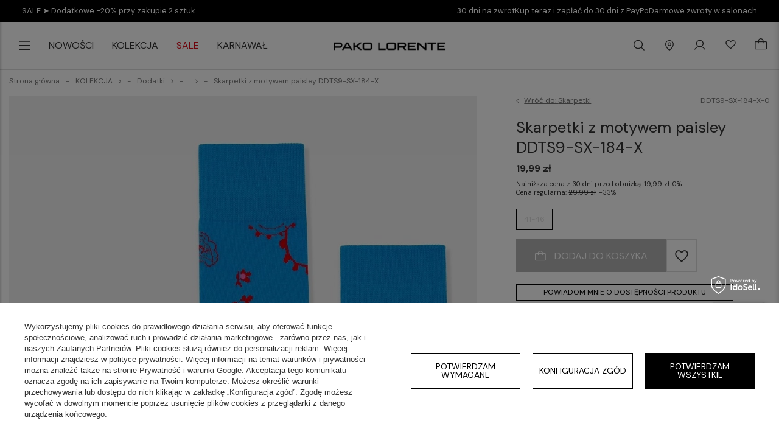

--- FILE ---
content_type: text/html; charset=utf-8
request_url: https://www.pakolorente.com/product-pol-4779-Skarpetki-z-motywem-paisley-DDTS9-SX-184-X.html
body_size: 26124
content:
<!DOCTYPE html>
<html lang="pl" class="projector_page_html --shop-com --vat --gross --menu3-exist " ><head><link rel="preconnect" href="https://fonts.googleapis.com"><link rel="preconnect" href="https://fonts.gstatic.com" crossorigin="anonymous"><link rel="preload" href="https://fonts.gstatic.com/s/dmsans/v15/rP2Hp2ywxg089UriCZOIHTWEBlw.woff2" as="font" type="font/woff2" crossorigin="anonymous"><link rel="preload" href="https://fonts.gstatic.com/s/dmsans/v15/rP2Hp2ywxg089UriCZ2IHTWEBlwu8Q.woff2" as="font" type="font/woff2" crossorigin="anonymous"><link rel="preload" href="/gfx/custom/Pako-Lorente-Sans-Regular.otf?r=1765552405" as="font" type="font/otf" crossorigin="anonymous"><link rel="preload" as="image" fetchpriority="high" href="/hpeciai/58ff6a1b6614c815c011ba77bca61a0c/pol_pm_Skarpetki-z-motywem-paisley-DDTS9-SX-184-X-4779_1.webp"><meta name="viewport" content="initial-scale = 1.0, maximum-scale = 5.0, width=device-width, viewport-fit=cover"><meta http-equiv="Content-Type" content="text/html; charset=utf-8"><meta http-equiv="X-UA-Compatible" content="IE=edge"><title>Skarpetki w kolorze niebieskim z motywem paisley</title><meta name="keywords" content=""><meta name="description" content=""><link rel="icon" href="/gfx/pol/favicon.png"><meta name="theme-color" content="#000000"><meta name="msapplication-navbutton-color" content="#000000"><meta name="apple-mobile-web-app-status-bar-style" content="#000000"><link rel="stylesheet" type="text/css" href="/gfx/pol/projector_style.css.gzip?r=1765552511"><style>
							#photos_slider[data-skeleton] .photos__link:before {
								padding-top: calc(min((1085/793 * 100%), 1085px));
							}
							@media (min-width: 979px) {.photos__slider[data-skeleton] .photos__figure:not(.--nav):first-child .photos__link {
								max-height: 1085px;
							}}
						</style><script>var app_shop={urls:{prefix:'data="/gfx/'.replace('data="', '')+'pol/',graphql:'/graphql/v1/'},vars:{meta:{viewportContent:'initial-scale = 1.0, maximum-scale = 5.0, width=device-width, viewport-fit=cover'},priceType:'gross',priceTypeVat:true,productDeliveryTimeAndAvailabilityWithBasket:false,geoipCountryCode:'US',fairShopLogo: { enabled: false, image: '/gfx/standards/safe_light.svg'},currency:{id:'PLN',symbol:'zł',country:'pl',format:'###,##0.00',beforeValue:false,space:true,decimalSeparator:',',groupingSeparator:' '},language:{id:'pol',symbol:'pl',name:'Polski'},omnibus:{enabled:true,rebateCodeActivate:false,hidePercentageDiscounts:false,},},txt:{priceTypeText:' brutto',},fn:{},fnrun:{},files:[],graphql:{}};const getCookieByName=(name)=>{const value=`; ${document.cookie}`;const parts = value.split(`; ${name}=`);if(parts.length === 2) return parts.pop().split(';').shift();return false;};if(getCookieByName('freeeshipping_clicked')){document.documentElement.classList.remove('--freeShipping');}if(getCookieByName('rabateCode_clicked')){document.documentElement.classList.remove('--rabateCode');}function hideClosedBars(){const closedBarsArray=JSON.parse(localStorage.getItem('closedBars'))||[];if(closedBarsArray.length){const styleElement=document.createElement('style');styleElement.textContent=`${closedBarsArray.map((el)=>`#${el}`).join(',')}{display:none !important;}`;document.head.appendChild(styleElement);}}hideClosedBars();</script><meta name="robots" content="index,follow"><meta name="rating" content="general"><meta name="Author" content="Pako Lorente na bazie IdoSell (www.idosell.com/shop).">
<!-- Begin LoginOptions html -->

<style>
#client_new_social .service_item[data-name="service_Apple"]:before, 
#cookie_login_social_more .service_item[data-name="service_Apple"]:before,
.oscop_contact .oscop_login__service[data-service="Apple"]:before {
    display: block;
    height: 2.6rem;
    content: url('/gfx/standards/apple.svg?r=1743165583');
}
.oscop_contact .oscop_login__service[data-service="Apple"]:before {
    height: auto;
    transform: scale(0.8);
}
#client_new_social .service_item[data-name="service_Apple"]:has(img.service_icon):before,
#cookie_login_social_more .service_item[data-name="service_Apple"]:has(img.service_icon):before,
.oscop_contact .oscop_login__service[data-service="Apple"]:has(img.service_icon):before {
    display: none;
}
</style>

<!-- End LoginOptions html -->

<!-- Open Graph -->
<meta property="og:type" content="website"><meta property="og:url" content="https://www.pakolorente.com/product-pol-4779-Skarpetki-z-motywem-paisley-DDTS9-SX-184-X.html
"><meta property="og:title" content="Skarpetki z motywem paisley DDTS9-SX-184-X"><meta property="og:description" content="Wyróżnij się! Skarpetki Dots Socks cechuje połączenie oryginalnych wzorów i wyrazistych kolorów, które przełamią szarość codziennego dnia. Model w kolorze niebieskim w oryginalny wzór paisley z pomarańczową piętką i palcami."><meta property="og:site_name" content="Pako Lorente"><meta property="og:locale" content="pl_PL"><meta property="og:image" content="https://www.pakolorente.com/hpeciai/dbe1b1fa4628dd951ab121633f47e1ee/pol_pl_Skarpetki-z-motywem-paisley-DDTS9-SX-184-X-4779_1.webp"><meta property="og:image:width" content="793"><meta property="og:image:height" content="1085"><link rel="manifest" href="https://www.pakolorente.com/data/include/pwa/1/manifest.json?t=3"><meta name="apple-mobile-web-app-capable" content="yes"><meta name="apple-mobile-web-app-status-bar-style" content="black"><meta name="apple-mobile-web-app-title" content="www.pakolorente.com"><link rel="apple-touch-icon" href="/data/include/pwa/1/icon-128.png"><link rel="apple-touch-startup-image" href="/data/include/pwa/1/logo-512.png" /><meta name="msapplication-TileImage" content="/data/include/pwa/1/icon-144.png"><meta name="msapplication-TileColor" content="#2F3BA2"><meta name="msapplication-starturl" content="/"><script type="application/javascript">var _adblock = true;</script><script async src="/data/include/advertising.js"></script><script type="application/javascript">var statusPWA = {
                online: {
                    txt: "Połączono z internetem",
                    bg: "#5fa341"
                },
                offline: {
                    txt: "Brak połączenia z internetem",
                    bg: "#eb5467"
                }
            }</script><script async type="application/javascript" src="/ajax/js/pwa_online_bar.js?v=1&r=6"></script><script >
window.dataLayer = window.dataLayer || [];
window.gtag = function gtag() {
dataLayer.push(arguments);
}
gtag('consent', 'default', {
'ad_storage': 'denied',
'analytics_storage': 'denied',
'ad_personalization': 'denied',
'ad_user_data': 'denied',
'wait_for_update': 500
});

gtag('set', 'ads_data_redaction', true);
</script><script id="iaiscript_1" data-requirements="W10=" data-ga4_sel="ga4script">
window.iaiscript_1 = `<${'script'}  class='google_consent_mode_update'>
gtag('consent', 'update', {
'ad_storage': 'granted',
'analytics_storage': 'granted',
'ad_personalization': 'granted',
'ad_user_data': 'granted'
});
</${'script'}>`;
</script>
<!-- End Open Graph -->

<link rel="canonical" href="https://www.pakolorente.com/product-pol-4779-Skarpetki-z-motywem-paisley-DDTS9-SX-184-X.html" />
<link rel="alternate" hreflang="pl-PL" href="https://www.pakolorente.com/product-pol-4779-Skarpetki-z-motywem-paisley-DDTS9-SX-184-X.html" />
<link rel="alternate" hreflang="lt-LT" href="https://pakolorente.lt/product-lit-4779-Kojines-DTS-SX-184-X.html" />
                <!-- Global site tag (gtag.js) -->
                <script  async src="https://www.googletagmanager.com/gtag/js?id=G-EMBR1V6GYM"></script>
                <script >
                    window.dataLayer = window.dataLayer || [];
                    window.gtag = function gtag(){dataLayer.push(arguments);}
                    gtag('js', new Date());
                    
                    gtag('config', 'G-EMBR1V6GYM');

                </script>
                            <!-- Google Tag Manager -->
                    <script >(function(w,d,s,l,i){w[l]=w[l]||[];w[l].push({'gtm.start':
                    new Date().getTime(),event:'gtm.js'});var f=d.getElementsByTagName(s)[0],
                    j=d.createElement(s),dl=l!='dataLayer'?'&l='+l:'';j.async=true;j.src=
                    'https://www.googletagmanager.com/gtm.js?id='+i+dl;f.parentNode.insertBefore(j,f);
                    })(window,document,'script','dataLayer','GTM-KLKT2R');</script>
            <!-- End Google Tag Manager -->
<!-- Begin additional html or js -->


<!--45|1|22-->
<!-- Google Tag Manager -->
<script>(function(w,d,s,l,i){w[l]=w[l]||[];w[l].push({'gtm.start':
new Date().getTime(),event:'gtm.js'});var f=d.getElementsByTagName(s)[0],
j=d.createElement(s),dl=l!='dataLayer'?'&l='+l:'';j.async=true;j.src=
'https://www.googletagmanager.com/gtm.js?id='+i+dl;f.parentNode.insertBefore(j,f);
})(window,document,'script','dataLayer','GTM-KLKT2R');</script>
<!-- End Google Tag Manager -->
<!--100|1|38-->
<style>
    .dot {
        height: 25px;
        width: 25px;
        background: transparent;
        background-size: auto auto;
        border-radius: 100%;
        cursor: pointer;
        transition: all .3s;
        z-index: 1;
        background-size: 90%;
        text-align: center;
        line-height: 23px;
        color: #fff;
        border: 1px solid #fff !important;
        font-size: 1.2em;
    }

    .dot:hover {
        opacity: 1;
        background: #fff;
        color: #333;
    }

    .dot::before {
        content: '\E87C';
        font-family: FontAwesome;
    }

    .dot.load {
        line-height: 23px;
    }

    .dot.icon-refresh:before {
        content: '\F021';
    }
    @media screen and (min-width: 1200px){
        .tagged-image.visible-desktop{
            display: inline-block !important;
        }
    }

</style>
<!--199|1|74-->
<script>
    if (!Array.prototype.forEach) {
      Array.prototype.forEach = function (fun) {
        var len = this.length;
        if (typeof fun != "function") throw new TypeError();

        var thisp = arguments[1];
        for (var i = 0; i < len; i++) {
          if (i in this) fun.call(thisp, this[i], i, this);
        }
      };
    }
    !(function (d, m, e, v, n, t, s) {
      d["WphTrackObject"] = n;
      (d[n] =
        window[n] ||
        function () {
          (d[n].queue = d[n].queue || []).push(arguments);
        }),
        (d[n].l = 1 * new Date()),
        (t = m.createElement(e)),
        (s = m.getElementsByTagName(e)[0]),
        (t.async = 1);
      t.src = v;
      s.parentNode.insertBefore(t, s);
    })(window, document, "script", "https://pixel.wp.pl/w/tr.js", "wph");
    wph("init", "9D30552-141-9573", {
      plugin_name: "Idosell",
      plugin_version: "1.1.0",
    });

    function wph_getSingleDataLayer(eventType){
        const dataLayerItem = window.dataLayer.find(el=>el[1]=== eventType);
        if(!dataLayerItem) return false;

        return wph_returnSingleDataLayer(dataLayerItem);
    }
    function wph_getAllDataLayer(eventType){
      const allDataLayerItems = window.dataLayer.filter((el) => el[1] === eventType);
      if (allDataLayerItems.length < 1) return false;

      const productsInfo = []

      allDataLayerItems.forEach(dataLayerItem=>{
          productsInfo.push(wph_returnSingleDataLayer(dataLayerItem))
      })
      return productsInfo;
    }

    function wph_returnSingleDataLayer(dataLayerItem){
      const addToCartInfo = {items:[]};

      for (const [key, value] of Object.entries(dataLayerItem[2])) {
        if(key !== "send_to" && key !== "items"){
          addToCartInfo[key] = value
        }
      }

      dataLayerItem[2].items.forEach(currProduct=>{
          const item_category = currProduct.item_category5
            ? currProduct.item_category5
            : currProduct.item_category4
            ? currProduct.item_category4
            : currProduct.item_category3
            ? currProduct.item_category3
            : currProduct.item_category2
            ? currProduct.item_category2
            : currProduct.item_category;


          const newProduct = {};
          for (const [key, value] of Object.entries(currProduct)) {
            if(!key.includes("category") && !key.includes("variant")) newProduct[key.replace("item_", "")] = value;

            if(key.includes("variant")){
              const allVariants = value.split(":");
              const allVariantsNames = allVariants[1].split("\\");
              const allVariantsValues = allVariants[0].split("\\");
              const variantArr = []
              allVariantsValues.forEach((el, id)=>variantArr.push(`${allVariantsNames[id].trim()} : ${el}`));

              newProduct[key.replace("item_", "")] = variantArr;
            }
          }
          newProduct.category = item_category;

          if('') newProduct.ean = '';

          addToCartInfo.items.push(newProduct);
      });
    return addToCartInfo;
  }
  </script>
<!--193|1|69| modified: 2024-08-29 08:41:47-->
<!-- Begin eTrusted bootstrap tag -->
<script src="https://integrations.etrusted.com/applications/widget.js/v2" defer async></script>
<!-- End eTrusted bootstrap tag -->
<!--196|1|71| modified: 2024-10-21 10:35:26-->
<style>
.recostream-inline{
overflow: hidden !important;
}
.projector_bundle__label{
display:none;
}
.projector_bundle__block{
margin-top:2rem;
}
</style>
<!--207|1|71| modified: 2025-06-05 11:15:41-->
<style>
  #content #search .product .product_label-yousave, #content .photos__label.--yousave span{
    background-color: #cb312c;
  }
  #content #search .product .product_label-yousave.--granatowy, #content .photos__label.--yousave.--granatowy span{
    background-color: #15243b;
  }
</style>
<!--240|1|58| modified: 2025-12-23 12:41:51-->
<style>
a.nav-link[title="SALE"] { color: #db0b1b; }
a.nav-link[title="SALE"]:hover { color: #000000; }

.main_page header #menu_categories a.nav-link[title="SALE"] { color: #db0b1b; }
.main_page header #menu_categories a.nav-link[title="SALE"]:hover { color: #fff; }

a.nav-link[title="WYPRZEDAŻ"] {color: #b11016; }
a.nav-link[title="WYPRZEDAŻ"]:hover { color: #000000; }

a.nav-link[title="KOLEKCJA"] { color: #333333; }
a.nav-link[title="KOLEKCJA"]:hover { color: #000000; }

/* Podmenu KOLEKCJA */
a.nav-link[title="Golfy test"] { color: cyan; }
a.nav-link[title="Golfy test"]:hover { color: orange; }

a.nav-link[title="Dodatki test"] { color: orange; }
a.nav-link[title="Dodatki test"]:hover { color: pink; }

a.nav-link[title="Garnitury w kratkę test"] { color: red; }
a.nav-link[title="Garnitury w kratkę test"]:hover { color: lightgreen; }

a.nav-link[title="STUDNIÓWKA"] { color: #052440; }
a.nav-link[title="STUDNIÓWKA"]:hover { color: #000000; }

a.nav-link[title="GARNITURY"] { color: #333333; }
a.nav-link[title="GARNITURY"]:hover { color: #000000; }

a.nav-link[title="DO -70%"] { color: #D30039; }
a.nav-link[title="DO -70%"]:hover { color: #000000; }

a.nav-link[title="DO -70% 2 grafiki"] { color: #333333; }
a.nav-link[title="DO -70% 2 grafiki"]:hover { color: #000000; }

a.nav-link[title="DO -70% 3 grafiki"] { color: #D30039; }
a.nav-link[title="DO -70% 3 grafiki"]:hover { color: #000000; }

a.nav-link[title="BLACK WEEK"] { color: #333; }
a.nav-link[title="BLACK WEEK"]:hover { color: #000000; }

.main_page header #menu_categories a.nav-link[title="BLACK WEEK"] { color: #ffef00; }
.main_page header #menu_categories a.nav-link[title="BLACK WEEK"]:hover { color: #fff; }

a.nav-link[title="CYBER MONDAY"] { color: #333; }
a.nav-link[title="CYBER MONDAY"]:hover { color: #000000; }

.main_page header #menu_categories a.nav-link[title="CYBER MONDAY"] { color: #99f84d; }
.main_page header #menu_categories a.nav-link[title="CYBER MONDAY"]:hover { color: #fff; }

</style>
<!--241|1|79| modified: 2025-12-23 20:26:56-->
<style>
    #main_banner1 .main_slider__item.--position-1 .main_slider__content{
        left:50%;
        top:55%;
      color:#db0b1b;
    }
    #main_banner1 .main_slider__item.--position-1 .main_slider__button{
        background-color: #111111;
        border-color: #111111;
        color:#fff;
    }
    #main_banner1 .main_slider__item.--position-1 .main_slider__button:hover{
        background-color: #3f3f3f;
        border-color: #3f3f3f;
        color:#fff;
    }
    #main_banner1 .main_slider__item.--position-1 .main_slider__label{
        color:#db0b1b;
    }

    #main_banner1 .main_slider__item.--position-2 .main_slider__content{
        left:50%;
        top:55%;
       color:#fff;
    }
    #main_banner1 .main_slider__item.--position-2 .main_slider__button{
        background-color: #111111;
        border-color: #111111;
        color:#fff;
    }
    #main_banner1 .main_slider__item.--position-2 .main_slider__button:hover{
        background-color: #3f3f3f;
        border-color: #3f3f3f;
        color:#fff;
    }
    #main_banner1 .main_slider__item.--position-2 .main_slider__label{
        color:#fff;
    }

    #main_banner1 .main_slider__item.--position-3 .main_slider__content{
        left:50%;
        top:55%;
      color:#fff;
    }
    #main_banner1 .main_slider__item.--position-3 .main_slider__button{
        background-color: #111111;
        border-color: #111111;
        color:#fff;
    }
    #main_banner1 .main_slider__item.--position-3 .main_slider__button:hover{
        background-color: #3f3f3f;
        border-color: #3f3f3f;
        color:#fff;
    }
    #main_banner1 .main_slider__item.--position-3 .main_slider__label{
        color:#fff;
    }
    #main_banner1 .main_slider__item.--position-4 .main_slider__content{
        left:50%;
        top:55%;
color:#fff;
    }
    #main_banner1 .main_slider__item.--position-4 .main_slider__button{
        background-color: #111111;
        border-color: #111111;
        color:#fff;
    }
    #main_banner1 .main_slider__item.--position-4 .main_slider__button:hover{
        background-color: #3f3f3f;
        border-color: #3f3f3f;
        color:#fff;
    }
    #main_banner1 .main_slider__item.--position-4 .main_slider__label{
        color:#fff;
    }

    #main_banner1 .main_slider__item.--position-5 .main_slider__content{
        left:50%;
        top:55%;
    }
    @media (min-width:757px){
        #main_banner1 .main_slider__item.--position-1 .main_slider__content{
            left:50%;
            top:50%;
          color:#fff;
        }
        #main_banner1 .main_slider__item.--position-1 .main_slider__label{
            color:#fff;
        }
        #main_banner1 .main_slider__item.--position-2 .main_slider__content{
            left:50%;
            top:50%;
           color:#fff;
        }
       #main_banner1 .main_slider__item.--position-2 .main_slider__label{
            color:#fff;
        }

        #main_banner1 .main_slider__item.--position-3 .main_slider__content{
            left:50%;
            top:50%;
           color:#fff;
        }
       #main_banner1 .main_slider__item.--position-3 .main_slider__label{
            color:#fff;
        }
        #main_banner1 .main_slider__item.--position-4 .main_slider__content{
            left:50%;
            top:50%;
 color:#fff;
        }
      #main_banner1 .main_slider__item.--position-4 .main_slider__label{
            color:#fff;
        }

        #main_banner1 .main_slider__item.--position-5 .main_slider__content{
            left:50%;
            top:50%;
        }
    }
</style>

<!-- End additional html or js -->
                <script>
                if (window.ApplePaySession && window.ApplePaySession.canMakePayments()) {
                    var applePayAvailabilityExpires = new Date();
                    applePayAvailabilityExpires.setTime(applePayAvailabilityExpires.getTime() + 2592000000); //30 days
                    document.cookie = 'applePayAvailability=yes; expires=' + applePayAvailabilityExpires.toUTCString() + '; path=/;secure;'
                    var scriptAppleJs = document.createElement('script');
                    scriptAppleJs.src = "/ajax/js/apple.js?v=3";
                    if (document.readyState === "interactive" || document.readyState === "complete") {
                          document.body.append(scriptAppleJs);
                    } else {
                        document.addEventListener("DOMContentLoaded", () => {
                            document.body.append(scriptAppleJs);
                        });  
                    }
                } else {
                    document.cookie = 'applePayAvailability=no; path=/;secure;'
                }
                </script>
                <script>let paypalDate = new Date();
                    paypalDate.setTime(paypalDate.getTime() + 86400000);
                    document.cookie = 'payPalAvailability_PLN=-1; expires=' + paypalDate.getTime() + '; path=/; secure';
                </script><script src="/data/gzipFile/expressCheckout.js.gz"></script><script src="/inPost/inpostPayNew.js"></script></head><body>
<!-- Begin additional html or js -->


<!--195|1|70| modified: 2024-06-04 22:43:33-->
<script>(function (i) {
  var j = document.createElement('script');
  j.src = 'https://cdn.allekurier.pl/mail-box/banner.js?hid=' + i;
  j.async = true; j.referrerPolicy = 'no-referrer-when-downgrade';
  document.body.appendChild(j);
})('f368d024-c0e4-4e22-aff5-9070dd3e62ee');</script>

<!-- End additional html or js -->
<div id="container" class="projector_page container max-width-1200"><header class=" commercial_banner"><script class="ajaxLoad">app_shop.vars.vat_registered="true";app_shop.vars.currency_format="###,##0.00";app_shop.vars.currency_before_value=false;app_shop.vars.currency_space=true;app_shop.vars.symbol="zł";app_shop.vars.id="PLN";app_shop.vars.baseurl="http://www.pakolorente.com/";app_shop.vars.sslurl="https://www.pakolorente.com/";app_shop.vars.curr_url="%2Fproduct-pol-4779-Skarpetki-z-motywem-paisley-DDTS9-SX-184-X.html";var currency_decimal_separator=',';var currency_grouping_separator=' ';app_shop.vars.blacklist_extension=["exe","com","swf","js","php"];app_shop.vars.blacklist_mime=["application/javascript","application/octet-stream","message/http","text/javascript","application/x-deb","application/x-javascript","application/x-shockwave-flash","application/x-msdownload"];app_shop.urls.contact="/contact-pol.html";</script><div id="viewType" style="display:none"></div><div class="bars_top bars"><div class="bars__item" id="bar48" style="--background-color:#000000;--border-color:#000000;--font-color:#ffffff;"><div class="bars__wrapper"><div class="bars__content"> <style>
    .pbar-left {
      white-space:nowrap;
      }
    @media (max-width:756px){
        .pbar-left {
            padding-bottom: .9rem;
            border-bottom: 1px solid #343330;
            margin-bottom: .9rem;
            margin-left: -20px;
            margin-right: -20px;
            padding-left: 20px;
            padding-right: 20px;
        }
    }
    @media (min-width:757px){
        .pbar{
            display: flex;
            align-items:center;
        }
        .pbar-right.swiper{
            margin-left: auto;
            margin-right: 0;
        }
        .pbar-right .swiper-wrapper{
            display: flex;
            gap:2rem;
        }
        .pbar-right.swiper .swiper-slide{
            width:auto;
        }
    }
    @media (min-width:1200px){
        .pbar-right .swiper-wrapper{
            gap:4rem;
        }
    }
    @media (min-width:1500px){
        .pbar-right .swiper-wrapper{
            gap:7rem;
        }
    }
    </style>
    <div class="pbar">
        <div class="pbar-left">
           <p>SALE ➤ Dodatkowe -20% przy zakupie 2 sztuk</p>
        </div>
        <div class="pbar-right swiper">
            <div class="swiper-wrapper">
                <p class="swiper-slide">30 dni na zwrot</p>
                <p class="swiper-slide">Kup teraz i zapłać do 30 dni z PayPo</p>
                <p class="swiper-slide">Darmowe zwroty w salonach</p>
            </div>
        </div>
    </div></div></div></div></div><script>document.documentElement.style.setProperty('--bars-height',`${document.querySelector('.bars_top').offsetHeight}px`);</script><div id="logo" class="d-flex align-items-center" data-bg="/data/gfx/mask/pol/top_1_big.png"><a href="/" target="_self" aria-label="Logo sklepu"><picture><source media="(min-width:979px)" srcset="/data/gfx/mask/pol/logo_1_big.png" width="800" height="69"></source><source media="(min-width:757px)" srcset="/data/gfx/mask/pol/1631535556.png" width="800" height="69"></source><img src="/data/gfx/mask/pol/logo_1_small.png" alt="PAKO LORENTE" width="800" height="69"></picture></a></div><div id="menu_top" class="menu_top"><form action="https://www.pakolorente.com/search.php" method="get" id="menu_search" class="menu_search"><a href="#showSearchForm" class="menu_search__desktop" aria-label="Szukaj"></a><div class="menu_search__block"><div class="menu_search__item --input"><input class="menu_search__input" type="text" name="text" autocomplete="off" placeholder="Wpisz czego szukasz" aria-label="Wpisz czego szukasz"><button class="menu_search__submit" type="submit" aria-label="Szukaj"></button></div><div class="menu_search__item --results search_result"></div></div></form><div id="menu_settings" class="align-items-center justify-content-center justify-content-lg-end"><div id="menu_additional"><a class="own-shops" href="/stocks.php" aria-label="Nasze sklepy stacjonarne" title="Nasze sklepy stacjonarne"></a><a class="account_link" href="https://www.pakolorente.com/login.php" aria-label="Zaloguj się" title="Zaloguj się"></a><div class="shopping_list_top" data-empty="true"><a href="https://www.pakolorente.com/pl/shoppinglist/" class="wishlist_link slt_link --empty" aria-label="Listy zakupowe"></a><div class="slt_lists"><ul class="slt_lists__nav"><li class="slt_lists__nav_item" data-list_skeleton="true" data-list_id="true" data-shared="true"><a class="slt_lists__nav_link" data-list_href="true"><span class="slt_lists__nav_name" data-list_name="true"></span><span class="slt_lists__count" data-list_count="true">0</span></a></li><li class="slt_lists__nav_item --empty"><a class="slt_lists__nav_link --empty" href="https://www.pakolorente.com/pl/shoppinglist/"><span class="slt_lists__nav_name" data-list_name="true">Lista zakupowa</span><span class="slt_lists__count" data-list_count="true">0</span></a></li></ul></div></div></div></div><div class="shopping_list_top_mobile" data-empty="true"><a href="https://www.pakolorente.com/pl/shoppinglist/" class="sltm_link --empty"></a></div><div id="menu_basket" class="topBasket"><a href="/basketedit.php" class="topBasket__sub" aria-label="Wartość koszyka: 0,00 zł"><span class="badge badge-info" aria-hidden="true"></span></a><div class="topBasket-side"><div class="topBasket-side__close"><button type="button" class="topBasket-side__close-button"><i class="icon-x"></i></button></div><div class="topBasket__details --products" style="display: none;"></div><div class="topBasket__details --shipping" style="display: none;"><span class="topBasket__name">Koszt dostawy od</span><span id="shipppingCost"></span></div><div class="topBasket__price-wrapper"><span class="topBasket__price-literal">Podsumowanie:</span><strong class="topBasket__price">0,00 zł</strong></div><div class="topBasket__button"><a href="/basketedit.php" class="btn --solid --medium">Zobacz koszyk</a></div><div class="topBasket__own-literal"><span>Tylko teraz DODATKOWE -20% do wyprzedaży przy zakupie 2 szt</span></div></div></div></div><button type="button" class="menu_search__mobile" aria-label="Szukaj"></button><nav id="menu_categories3" class="wide" aria-label="Kategorie dodatkowe"><button type="button" class="navbar-toggler-menu3" aria-label="Otwórz Menu dodatkowe"><i class="icon-reorder"></i></button><div class="navbar-collapse" id="menu_navbar3"><ul class="navbar-nav"><li class="nav-item"><span class="nav-link-wrapper"><a  href="/pol_m_KOLEKCJA_DENIM-LOOK-4645.html" target="_self" title="DENIM LOOK" class="nav-link --l1" >DENIM LOOK</a></span></li><li class="nav-item"><span class="nav-link-wrapper"><a  href="/pol_m_ONLINE-ONLY-4392.html" target="_self" title="ONLINE ONLY" class="nav-link --l1" >ONLINE ONLY</a></span></li><li class="nav-item"><span class="nav-link-wrapper"><a  href="/pol_m_MONOGRAM-4661.html" target="_self" title="MONOGRAM" class="nav-link --l1" >MONOGRAM</a></span></li><li class="nav-item"><span class="nav-link-wrapper"><a  href="/pol_m_KOLEKCJA_UNDERWEAR-4249.html" target="_self" title="UNDERWEAR" class="nav-link --l1" >UNDERWEAR</a></span></li><li class="nav-item"><span class="nav-link-wrapper"><a  href="/pol_m_KOLEKCJA_TRAVELER-4250.html" target="_self" title="TRAVELER" class="nav-link --l1" >TRAVELER</a></span></li><li class="nav-item"><span class="nav-link-wrapper"><a  href="/pol_m_KOLEKCJA_MODERN-OFFICE-4140.html" target="_self" title="MODERN OFFICE" class="nav-link --l1" >MODERN OFFICE</a></span></li><li class="nav-item mt4"><span class="nav-link-wrapper"><a  href="/pol_m_KOLEKCJA_STUDNIOWKA-4694.html" target="_self" title="STUDNIÓWKA '26" class="nav-link --l1" >STUDNIÓWKA '26</a></span></li><li class="nav-item mt4"><span class="nav-link-wrapper"><a  href="/Kolekcja-jesien-zima-2025-ccms-pol-188.html" target="_self" title="KOLEKCJA JESIEŃ-ZIMA 2025" class="nav-link --l1" >KOLEKCJA JESIEŃ-ZIMA 2025</a></span></li><li class="nav-item"><span class="nav-link-wrapper"><a  href="/-ccms-pol-183.html" target="_self" title="SZYCIE NA MIARĘ" class="nav-link --l1" >SZYCIE NA MIARĘ</a></span></li><li class="nav-item"><span class="nav-link-wrapper"><a  href="/Slub-z-Pako-Lorente-ccms-pol-193.html" target="_self" title="ŚLUB - UMÓW SPOTKANIE" class="nav-link --l1" >ŚLUB - UMÓW SPOTKANIE</a></span></li><li class="nav-item"><span class="nav-link-wrapper"><a  href="/Swiat-marki-ccms-pol-155.html" target="_self" title="ŚWIAT MARKI" class="nav-link --l1" >ŚWIAT MARKI</a><button class="nav-link-expand" type="button" aria-label="ŚWIAT MARKI, Menu"></button></span><ul class="navbar-subnav"><li class="nav-header"><a href="#backLink" class="nav-header__backLink"><i class="icon-angle-left"></i></a><a  href="/Swiat-marki-ccms-pol-155.html" target="_self" title="ŚWIAT MARKI" class="nav-link --l1" >ŚWIAT MARKI</a></li><li class="nav-item empty"><a  href="/-ccms-pol-189.html" target="_self" title="Runmageddon" class="nav-link --l2" >Runmageddon</a></li><li class="nav-item empty"><a  href="/-ccms-pol-179.html" target="_self" title="Pako Lorente x Briju" class="nav-link --l2" >Pako Lorente x Briju</a></li><li class="nav-item empty"><a  href="/-ccms-pol-178.html" target="_self" title="GKS Tychy" class="nav-link --l2" >GKS Tychy</a></li><li class="nav-item empty"><a  href="/-ccms-pol-177.html" target="_self" title="Grzegorz Różalski" class="nav-link --l2" >Grzegorz Różalski</a></li><li class="nav-item empty"><a  href="/-ccms-pol-176.html" target="_self" title="Marcin Nitschke" class="nav-link --l2" >Marcin Nitschke</a></li><li class="nav-item empty"><a  href="https://traveler.pakolorente.com/" target="_self" title="Kolekcja TRAVELER" class="nav-link --l2" >Kolekcja TRAVELER</a></li><li class="nav-item empty"><a  href="/-ccms-pol-165.html" target="_self" title="Zeus" class="nav-link --l2" >Zeus</a></li><li class="nav-item empty"><a  href="/-ccms-pol-163.html" target="_self" title="Wielka Wyprawa Maluchów" class="nav-link --l2" >Wielka Wyprawa Maluchów</a></li><li class="nav-item empty"><a  href="/-ccms-pol-161.html" target="_self" title="Industria Kielce" class="nav-link --l2" >Industria Kielce</a></li><li class="nav-item empty"><a  href="/-ccms-pol-156.html" target="_self" title="Festiwal w Cannes" class="nav-link --l2" >Festiwal w Cannes</a></li><li class="nav-item empty"><a  href="/-ccms-pol-157.html" target="_self" title="PGE Skra Bełchatów" class="nav-link --l2" >PGE Skra Bełchatów</a></li><li class="nav-item empty"><a  href="/-ccms-pol-158.html" target="_self" title="Fashion Week w Dubaju" class="nav-link --l2" >Fashion Week w Dubaju</a></li></ul></li><li class="nav-item mt4"><span class="nav-link-wrapper"><a  href="/blog-pol.phtml" target="_self" title="BLOG" class="nav-link --l1" >BLOG</a></span></li></ul></div></nav><nav id="menu_categories" class="wide" aria-label="Kategorie główne"><button type="button" class="navbar-toggler" aria-label="Menu"><i class="icon-reorder"></i></button><div class="navbar-collapse" id="menu_navbar"><ul class="navbar-nav"><li class="nav-item"><span class="nav-link-wrapper"><a  href="/pol_m_NOWA-KOLEKCJA-347.html" target="_self" title="NOWOŚCI" class="nav-link --l1" >NOWOŚCI</a></span></li><li class="nav-item has-subnav"><span class="nav-link-wrapper"><a  href="/pol_m_KOLEKCJA-214.html" target="_self" title="KOLEKCJA" class="nav-link --l1" >KOLEKCJA</a><button class="nav-link-expand" type="button" aria-label="KOLEKCJA, Menu"></button></span><ul class="navbar-subnav"><li class="nav-header"><a href="#backLink" class="nav-header__backLink"><i class="icon-angle-left"></i></a><a  href="/pol_m_KOLEKCJA-214.html" target="_self" title="KOLEKCJA" class="nav-link --l1" >KOLEKCJA</a></li><li class="nav-item"><a  href="/pol_m_KOLEKCJA_Koszule-190.html" target="_self" title="Koszule" class="nav-link --l2" >Koszule</a><ul class="navbar-subsubnav"><li class="nav-header"><a href="#backLink" class="nav-header__backLink"><i class="icon-angle-left"></i></a><a  href="/pol_m_KOLEKCJA_Koszule-190.html" target="_self" title="Koszule" class="nav-link --l2" >Koszule</a></li><li class="nav-item"><a  href="/pol_m_KOLEKCJA_Koszule_Biale-koszule-4052.html" target="_self" title="Białe koszule" class="nav-link --l3" >Białe koszule</a></li><li class="nav-item"><a  href="/pol_m_KOLEKCJA_Koszule_Koszule-czarne-i-szare-899.html" target="_self" title="Koszule czarne i szare" class="nav-link --l3" >Koszule czarne i szare</a></li><li class="nav-item"><a  href="/pol_m_KOLEKCJA_Koszule_Koszule-slim-1092.html" target="_self" title="Koszule slim" class="nav-link --l3" >Koszule slim</a></li><li class="nav-item"><a  href="/pol_m_KOLEKCJA_Koszule_Koszule-regularne-1093.html" target="_self" title="Koszule regularne" class="nav-link --l3" >Koszule regularne</a></li><li class="nav-item"><a  href="/pol_m_KOLEKCJA_Koszule_Eleganckie-koszule-4053.html" target="_self" title="Eleganckie koszule" class="nav-link --l3" >Eleganckie koszule</a></li><li class="nav-item"><a  href="/pol_m_KOLEKCJA_Koszule_Koszule-do-garnituru-4054.html" target="_self" title="Koszule do garnituru" class="nav-link --l3" >Koszule do garnituru</a></li><li class="nav-item"><a  href="/pol_m_KOLEKCJA_Koszule_Koszule-gladkie-163.html" target="_self" title="Koszule gładkie" class="nav-link --l3" >Koszule gładkie</a></li><li class="nav-item"><a  href="/pol_m_KOLEKCJA_Koszule_Koszule-we-wzory-181.html" target="_self" title="Koszule we wzory" class="nav-link --l3" >Koszule we wzory</a></li><li class="nav-item"><a  href="/pol_m_KOLEKCJA_Koszule_Letnie-koszule-4055.html" target="_self" title="Letnie koszule" class="nav-link --l3" >Letnie koszule</a></li><li class="nav-item"><a  href="/pol_m_KOLEKCJA_Koszule_Koszule-z-krotkim-rekawem-167.html" target="_self" title="Koszule z krótkim rękawem" class="nav-link --l3" >Koszule z krótkim rękawem</a></li></ul></li><li class="nav-item empty"><a  href="/pol_m_KOLEKCJA_Bluzy-2001.html" target="_self" title="Bluzy" class="nav-link --l2" >Bluzy</a></li><li class="nav-item"><a  href="/pol_m_KOLEKCJA_Spodnie-197.html" target="_self" title="Spodnie" class="nav-link --l2" >Spodnie</a><ul class="navbar-subsubnav"><li class="nav-header"><a href="#backLink" class="nav-header__backLink"><i class="icon-angle-left"></i></a><a  href="/pol_m_KOLEKCJA_Spodnie-197.html" target="_self" title="Spodnie" class="nav-link --l2" >Spodnie</a></li><li class="nav-item"><a  href="/pol_m_KOLEKCJA_Spodnie_Spodnie-casual-234.html" target="_self" title="Spodnie casual" class="nav-link --l3" >Spodnie casual</a></li><li class="nav-item"><a  href="/pol_m_KOLEKCJA_Spodnie_Spodnie-garniturowe-4056.html" target="_self" title="Spodnie garniturowe" class="nav-link --l3" >Spodnie garniturowe</a></li><li class="nav-item"><a  href="/pol_m_KOLEKCJA_Spodnie_Szare-spodnie-garniturowe-4449.html" target="_self" title="Szare spodnie garniturowe" class="nav-link --l3" >Szare spodnie garniturowe</a></li><li class="nav-item"><a  href="/pol_m_KOLEKCJA_Spodnie_Granatowe-spodnie-garniturowe-4451.html" target="_self" title="Granatowe spodnie garniturowe" class="nav-link --l3" >Granatowe spodnie garniturowe</a></li><li class="nav-item"><a  href="/pol_m_KOLEKCJA_Spodnie_Eleganckie-spodnie-4057.html" target="_self" title="Eleganckie spodnie" class="nav-link --l3" >Eleganckie spodnie</a></li><li class="nav-item"><a  href="/pol_m_KOLEKCJA_Spodnie_Spodnie-jeansowe-4058.html" target="_self" title="Spodnie jeansowe" class="nav-link --l3" >Spodnie jeansowe</a></li><li class="nav-item"><a  href="/pol_m_KOLEKCJA_Spodnie_Spodnie-dresowe-1941.html" target="_self" title="Spodnie dresowe" class="nav-link --l3" >Spodnie dresowe</a></li><li class="nav-item"><a  href="/pol_m_KOLEKCJA_Spodnie_Spodnie-w-krate-1104.html" target="_self" title="Spodnie w kratę" class="nav-link --l3" >Spodnie w kratę</a></li><li class="nav-item"><a  href="/pol_m_KOLEKCJA_Spodnie_Szorty-232.html" target="_self" title="Szorty" class="nav-link --l3" >Szorty</a></li><li class="nav-item"><a  href="/pol_m_KOLEKCJA_SWIMWEAR-4415.html" target="_self" title="Szorty kąpielowe" class="nav-link --l3" >Szorty kąpielowe</a></li></ul></li><li class="nav-item empty"><a  href="/pol_m_KOLEKCJA_Dresy-2708.html" target="_self" title="Dresy" class="nav-link --l2" >Dresy</a></li><li class="nav-item"><a  href="/pol_m_KOLEKCJA_Marynarki-189.html" target="_self" title="Marynarki" class="nav-link --l2" >Marynarki</a><ul class="navbar-subsubnav"><li class="nav-header"><a href="#backLink" class="nav-header__backLink"><i class="icon-angle-left"></i></a><a  href="/pol_m_KOLEKCJA_Marynarki-189.html" target="_self" title="Marynarki" class="nav-link --l2" >Marynarki</a></li><li class="nav-item"><a  href="/pol_m_KOLEKCJA_Marynarki_Marynarki-casual-327.html" target="_self" title="Marynarki casual" class="nav-link --l3" >Marynarki casual</a></li><li class="nav-item"><a  href="/pol_m_KOLEKCJA_Marynarki_Marynarki-garniturowe-4063.html" target="_self" title="Marynarki garniturowe" class="nav-link --l3" >Marynarki garniturowe</a></li><li class="nav-item"><a  href="/pol_m_KOLEKCJA_Marynarki_Marynarki-smokingowe-4862.html" target="_self" title="Marynarki smokingowe" class="nav-link --l3" >Marynarki smokingowe</a></li><li class="nav-item"><a  href="/pol_m_KOLEKCJA_Marynarki_Eleganckie-marynarki-4064.html" target="_self" title="Eleganckie marynarki" class="nav-link --l3" >Eleganckie marynarki</a></li><li class="nav-item"><a  href="/pol_m_KOLEKCJA_Marynarki_Czarne-marynarki-4065.html" target="_self" title="Czarne marynarki" class="nav-link --l3" >Czarne marynarki</a></li><li class="nav-item"><a  href="/pol_m_KOLEKCJA_Marynarki_Marynarki-dwurzedowe-4066.html" target="_self" title="Marynarki dwurzędowe" class="nav-link --l3" >Marynarki dwurzędowe</a></li><li class="nav-item"><a  href="/pol_m_KOLEKCJA_Marynarki_Marynarki-Slim-Fit-4067.html" target="_self" title="Marynarki Slim Fit" class="nav-link --l3" >Marynarki Slim Fit</a></li><li class="nav-item"><a  href="/pol_m_KOLEKCJA_Marynarki_Marynarki-gladkie-924.html" target="_self" title="Marynarki gładkie" class="nav-link --l3" >Marynarki gładkie</a></li><li class="nav-item"><a  href="/pol_m_KOLEKCJA_Marynarki_Marynarki-w-kratke-922.html" target="_self" title="Marynarki w kratkę" class="nav-link --l3" >Marynarki w kratkę</a></li></ul></li><li class="nav-item empty"><a  href="/pol_m_MONOGRAM-4661.html" target="_self" title="MONOGRAM" class="nav-link --l2" >MONOGRAM</a></li><li class="nav-item"><a  href="/pol_m_KOLEKCJA_DENIM-LOOK-4645.html" target="_self" title="DENIM LOOK" class="nav-link --l2" >DENIM LOOK</a></li><li class="nav-item"><a  href="/pol_m_KOLEKCJA_Kurtki-4073.html" target="_self" title="Kurtki" class="nav-link --l2" >Kurtki</a><ul class="navbar-subsubnav"><li class="nav-header"><a href="#backLink" class="nav-header__backLink"><i class="icon-angle-left"></i></a><a  href="/pol_m_KOLEKCJA_Kurtki-4073.html" target="_self" title="Kurtki" class="nav-link --l2" >Kurtki</a></li><li class="nav-item"><a  href="/pol_m_KOLEKCJA_Kurtki_Kurtki-jesienne-4244.html" target="_self" title="Kurtki jesienne" class="nav-link --l3" >Kurtki jesienne</a></li><li class="nav-item"><a  href="/pol_m_KOLEKCJA_Kurtki_Kurtki-pikowane-4078.html" target="_self" title="Kurtki pikowane" class="nav-link --l3" >Kurtki pikowane</a></li><li class="nav-item"><a  href="/pol_m_KOLEKCJA_Kurtki_Kurtki-zimowe-4074.html" target="_self" title="Kurtki zimowe" class="nav-link --l3" >Kurtki zimowe</a></li><li class="nav-item"><a  href="/pol_m_KOLEKCJA_Kurtki_Kurtki-puchowe-4077.html" target="_self" title="Kurtki puchowe" class="nav-link --l3" >Kurtki puchowe</a></li><li class="nav-item"><a  href="/pol_m_KOLEKCJA_Kurtki_Kurtki-skorzane-4075.html" target="_self" title="Kurtki skórzane" class="nav-link --l3" >Kurtki skórzane</a></li><li class="nav-item"><a  href="/pol_m_KOLEKCJA_Kurtki_Kurtki-wiosenne-4076.html" target="_self" title="Kurtki wiosenne" class="nav-link --l3" >Kurtki wiosenne</a></li></ul></li><li class="nav-item"><a  href="/pol_m_KOLEKCJA_T-shirt-201.html" target="_self" title="T-shirt" class="nav-link --l2" >T-shirt</a><ul class="navbar-subsubnav"><li class="nav-header"><a href="#backLink" class="nav-header__backLink"><i class="icon-angle-left"></i></a><a  href="/pol_m_KOLEKCJA_T-shirt-201.html" target="_self" title="T-shirt" class="nav-link --l2" >T-shirt</a></li><li class="nav-item"><a  href="/pol_m_KOLEKCJA_T-shirt_Koszulki-polo-4107.html" target="_self" title="Koszulki polo" class="nav-link --l3" >Koszulki polo</a></li><li class="nav-item"><a  href="/pol_m_KOLEKCJA_T-shirt_T-shirty-836.html" target="_self" title="T-shirty" class="nav-link --l3" >T-shirty</a></li><li class="nav-item"><a  href="/pol_m_KOLEKCJA_T-shirt_Long-sleeve-1981.html" target="_self" title="Long sleeve" class="nav-link --l3" >Long sleeve</a></li></ul></li><li class="nav-item"><a  href="/pol_m_KOLEKCJA_Plaszcze-4068.html" target="_self" title="Płaszcze" class="nav-link --l2" >Płaszcze</a><ul class="navbar-subsubnav"><li class="nav-header"><a href="#backLink" class="nav-header__backLink"><i class="icon-angle-left"></i></a><a  href="/pol_m_KOLEKCJA_Plaszcze-4068.html" target="_self" title="Płaszcze" class="nav-link --l2" >Płaszcze</a></li><li class="nav-item"><a  href="/pol_m_KOLEKCJA_Plaszcze_Plaszcze-zimowe-4070.html" target="_self" title="Płaszcze zimowe" class="nav-link --l3" >Płaszcze zimowe</a></li><li class="nav-item"><a  href="/pol_m_KOLEKCJA_Plaszcze_Plaszcze-jesienne-4444.html" target="_self" title="Płaszcze jesienne" class="nav-link --l3" >Płaszcze jesienne</a></li><li class="nav-item"><a  href="/pol_m_KOLEKCJA_Plaszcze_Plaszcze-welniane-4071.html" target="_self" title="Płaszcze wełniane" class="nav-link --l3" >Płaszcze wełniane</a></li><li class="nav-item"><a  href="/pol_m_KOLEKCJA_Plaszcze_Plaszcze-eleganckie-4072.html" target="_self" title="Płaszcze eleganckie" class="nav-link --l3" >Płaszcze eleganckie</a></li><li class="nav-item"><a  href="/pol_m_KOLEKCJA_Plaszcze_Plaszcze-wiosenne-4069.html" target="_self" title="Płaszcze wiosenne" class="nav-link --l3" >Płaszcze wiosenne</a></li></ul></li><li class="nav-item"><a  href="/pol_m_KOLEKCJA_Obuwie-149.html" target="_self" title="Obuwie" class="nav-link --l2" >Obuwie</a><ul class="navbar-subsubnav"><li class="nav-header"><a href="#backLink" class="nav-header__backLink"><i class="icon-angle-left"></i></a><a  href="/pol_m_KOLEKCJA_Obuwie-149.html" target="_self" title="Obuwie" class="nav-link --l2" >Obuwie</a></li><li class="nav-item"><a  href="/pol_m_KOLEKCJA_Obuwie_Sneakersy-4445.html" target="_self" title="Sneakersy" class="nav-link --l3" >Sneakersy</a></li><li class="nav-item"><a  href="/pol_m_KOLEKCJA_Obuwie_Polbuty-4447.html" target="_self" title="Półbuty" class="nav-link --l3" >Półbuty</a></li><li class="nav-item"><a  href="/pol_m_KOLEKCJA_Obuwie_Mokasyny-4446.html" target="_self" title="Mokasyny" class="nav-link --l3" >Mokasyny</a></li><li class="nav-item"><a  href="/pol_m_KOLEKCJA_Obuwie_Trzewiki-i-Sztyblety-4595.html" target="_self" title="Trzewiki i Sztyblety" class="nav-link --l3" >Trzewiki i Sztyblety</a></li></ul></li><li class="nav-item"><a  href="/pol_m_KOLEKCJA_Garnitury-194.html" target="_self" title="Garnitury" class="nav-link --l2" >Garnitury</a><ul class="navbar-subsubnav"><li class="nav-header"><a href="#backLink" class="nav-header__backLink"><i class="icon-angle-left"></i></a><a  href="/pol_m_KOLEKCJA_Garnitury-194.html" target="_self" title="Garnitury" class="nav-link --l2" >Garnitury</a></li><li class="nav-item"><a  href="/pol_m_KOLEKCJA_Garnitury_Slubne-garnitury-4041.html" target="_self" title="Ślubne garnitury" class="nav-link --l3" >Ślubne garnitury</a></li><li class="nav-item"><a  href="/pol_m_KOLEKCJA_Garnitury_Smokingi-4043.html" target="_self" title="Smokingi" class="nav-link --l3" >Smokingi</a></li><li class="nav-item"><a  href="/pol_m_KOLEKCJA_Garnitury_Garnitury-na-Wesele-4042.html" target="_self" title="Garnitury na Wesele" class="nav-link --l3" >Garnitury na Wesele</a></li><li class="nav-item"><a  href="/pol_m_KOLEKCJA_Garnitury_Klasyczne-garnitury-4044.html" target="_self" title="Klasyczne garnitury" class="nav-link --l3" >Klasyczne garnitury</a></li><li class="nav-item"><a  href="/pol_m_KOLEKCJA_Garnitury_Garnitury-gladkie-915.html" target="_self" title="Garnitury gładkie" class="nav-link --l3" >Garnitury gładkie</a></li><li class="nav-item"><a  href="/pol_m_KOLEKCJA_Garnitury_Garnitury-w-kratke-895.html" target="_self" title="Garnitury w kratkę" class="nav-link --l3" >Garnitury w kratkę</a></li><li class="nav-item"><a  href="/pol_m_KOLEKCJA_Garnitury_Szare-garnitury-4046.html" target="_self" title="Szare garnitury" class="nav-link --l3" >Szare garnitury</a></li><li class="nav-item"><a  href="/pol_m_KOLEKCJA_Garnitury_Granatowe-garnitury-4047.html" target="_self" title="Granatowe garnitury" class="nav-link --l3" >Granatowe garnitury</a></li><li class="nav-item"><a  href="/pol_m_KOLEKCJA_Garnitury_Czarne-garnitury-4048.html" target="_self" title="Czarne garnitury" class="nav-link --l3" >Czarne garnitury</a></li></ul></li><li class="nav-item"><a  href="/pol_m_KOLEKCJA_Slub-281.html" target="_self" title="Ślub" class="nav-link --l2" >Ślub</a><ul class="navbar-subsubnav"><li class="nav-header"><a href="#backLink" class="nav-header__backLink"><i class="icon-angle-left"></i></a><a  href="/pol_m_KOLEKCJA_Slub-281.html" target="_self" title="Ślub" class="nav-link --l2" >Ślub</a></li><li class="nav-item"><a  href="/pol_m_KOLEKCJA_Slub_Stylizacje-slubne-4393.html" target="_self" title="Stylizacje ślubne" class="nav-link --l3" >Stylizacje ślubne</a></li><li class="nav-item"><a  href="/pol_m_KOLEKCJA_Garnitury_Slubne-garnitury-4041.html" target="_self" title="Garnitur ślubny" class="nav-link --l3" >Garnitur ślubny</a></li><li class="nav-item"><a  href="/pol_m_KOLEKCJA_Slub_Buty-na-slub-554.html" target="_self" title="Buty na ślub" class="nav-link --l3" >Buty na ślub</a></li><li class="nav-item"><a  href="/pol_m_KOLEKCJA_Koszule_Eleganckie-koszule-4053.html" target="_self" title="Elegancka koszula" class="nav-link --l3" >Elegancka koszula</a></li><li class="nav-item"><a  href="/pol_m_KOLEKCJA_Slub_Dodatki-556.html" target="_self" title="Dodatki" class="nav-link --l3" >Dodatki</a></li><li class="nav-item"><a  href="/pol_m_KOLEKCJA_Garnitury_Garnitury-na-Wesele-4042.html" target="_self" title="Garnitur na Wesele" class="nav-link --l3" >Garnitur na Wesele</a></li></ul></li><li class="nav-item empty"><a  href="/pol_m_KOLEKCJA_UNDERWEAR-4249.html" target="_self" title="UNDERWEAR" class="nav-link --l2" >UNDERWEAR</a></li><li class="nav-item"><a  href="/pol_m_KOLEKCJA_STUDNIOWKA-4694.html" target="_self" title="STUDNIÓWKA" class="nav-link --l2" >STUDNIÓWKA</a></li><li class="nav-item empty"><a  href="/pol_m_KOLEKCJA_TRAVELER-4250.html" target="_self" title="TRAVELER" class="nav-link --l2" >TRAVELER</a></li><li class="nav-item"><a  href="/pol_m_KOLEKCJA_Swetry-176.html" target="_self" title="Swetry" class="nav-link --l2" >Swetry</a><ul class="navbar-subsubnav"><li class="nav-header"><a href="#backLink" class="nav-header__backLink"><i class="icon-angle-left"></i></a><a  href="/pol_m_KOLEKCJA_Swetry-176.html" target="_self" title="Swetry" class="nav-link --l2" >Swetry</a></li><li class="nav-item"><a  href="/pol_m_KOLEKCJA_Swetry_Kardigany-4059.html" target="_self" title="Kardigany" class="nav-link --l3" >Kardigany</a></li><li class="nav-item"><a  href="/pol_m_KOLEKCJA_Swetry_Swetry-rozpinane-4442.html" target="_self" title="Swetry rozpinane" class="nav-link --l3" >Swetry rozpinane</a></li><li class="nav-item"><a  href="/pol_m_KOLEKCJA_Swetry_Kolnierzyk-polo-4337.html" target="_self" title="Kołnierzyk polo" class="nav-link --l3" >Kołnierzyk polo</a></li><li class="nav-item"><a  href="/pol_m_KOLEKCJA_Swetry_Swetry-cienkie-4061.html" target="_self" title="Swetry cienkie" class="nav-link --l3" >Swetry cienkie</a></li><li class="nav-item"><a  href="/pol_m_KOLEKCJA_Swetry_Swetry-dzianinowe-4062.html" target="_self" title="Swetry dzianinowe" class="nav-link --l3" >Swetry dzianinowe</a></li></ul></li><li class="nav-item"><a  href="/pol_m_KOLEKCJA_Kamizelki-283.html" target="_self" title="Kamizelki" class="nav-link --l2" >Kamizelki</a><ul class="navbar-subsubnav"><li class="nav-header"><a href="#backLink" class="nav-header__backLink"><i class="icon-angle-left"></i></a><a  href="/pol_m_KOLEKCJA_Kamizelki-283.html" target="_self" title="Kamizelki" class="nav-link --l2" >Kamizelki</a></li><li class="nav-item"><a  href="/pol_m_KOLEKCJA_Kamizelki_Eleganckie-kamizelki-4050.html" target="_self" title="Eleganckie kamizelki" class="nav-link --l3" >Eleganckie kamizelki</a></li><li class="nav-item"><a  href="/pol_m_KOLEKCJA_Kamizelki_Garniturowe-kamizelki-4443.html" target="_self" title="Garniturowe kamizelki" class="nav-link --l3" >Garniturowe kamizelki</a></li></ul></li><li class="nav-item"><a  href="/pol_m_KOLEKCJA_Bielizna-i-pizamy-4663.html" target="_self" title="Bielizna i piżamy" class="nav-link --l2" >Bielizna i piżamy</a><ul class="navbar-subsubnav"><li class="nav-header"><a href="#backLink" class="nav-header__backLink"><i class="icon-angle-left"></i></a><a  href="/pol_m_KOLEKCJA_Bielizna-i-pizamy-4663.html" target="_self" title="Bielizna i piżamy" class="nav-link --l2" >Bielizna i piżamy</a></li><li class="nav-item"><a  href="/pol_m_KOLEKCJA_Bielizna-i-pizamy_Bokserki-slipy-4664.html" target="_self" title="Bokserki, slipy" class="nav-link --l3" >Bokserki, slipy</a></li><li class="nav-item"><a  href="/pol_m_KOLEKCJA_Bielizna-i-pizamy_Skarpetki-4665.html" target="_self" title="Skarpetki" class="nav-link --l3" >Skarpetki</a></li><li class="nav-item"><a  href="/pol_m_KOLEKCJA_Bielizna-i-pizamy_Pizamy-4666.html" target="_self" title="Piżamy" class="nav-link --l3" >Piżamy</a></li><li class="nav-item"><a  href="/pol_m_KOLEKCJA_Bielizna-i-pizamy_Tank-top-4667.html" target="_self" title="Tank top" class="nav-link --l3" >Tank top</a></li></ul></li><li class="nav-item"><a  href="/pol_m_KOLEKCJA_Golfy-4079.html" target="_self" title="Golfy" class="nav-link --l2" >Golfy</a><ul class="navbar-subsubnav"><li class="nav-header"><a href="#backLink" class="nav-header__backLink"><i class="icon-angle-left"></i></a><a  href="/pol_m_KOLEKCJA_Golfy-4079.html" target="_self" title="Golfy" class="nav-link --l2" >Golfy</a></li><li class="nav-item"><a  href="/pol_m_KOLEKCJA_Golfy_Czarne-golfy-4080.html" target="_self" title="Czarne golfy" class="nav-link --l3" >Czarne golfy</a></li><li class="nav-item"><a  href="/pol_m_KOLEKCJA_Golfy_Bezowe-golfy-4081.html" target="_self" title="Beżowe golfy" class="nav-link --l3" >Beżowe golfy</a></li><li class="nav-item"><a  href="/pol_m_KOLEKCJA_Golfy_Szare-golfy-4082.html" target="_self" title="Szare golfy" class="nav-link --l3" >Szare golfy</a></li><li class="nav-item"><a  href="/pol_m_KOLEKCJA_Golfy_Bordowe-golfy-4083.html" target="_self" title="Bordowe golfy" class="nav-link --l3" >Bordowe golfy</a></li><li class="nav-item"><a  href="/pol_m_KOLEKCJA_Golfy_Eleganckie-golfy-4084.html" target="_self" title="Eleganckie golfy" class="nav-link --l3" >Eleganckie golfy</a></li><li class="nav-item"><a  href="/pol_m_KOLEKCJA_Golfy_Cienkie-golfy-4085.html" target="_self" title="Cienkie golfy" class="nav-link --l3" >Cienkie golfy</a></li></ul></li><li class="nav-item"><a  href="/pol_m_KOLEKCJA_Dodatki-175.html" target="_self" title="Dodatki" class="nav-link --l2" >Dodatki</a><ul class="navbar-subsubnav"><li class="nav-header"><a href="#backLink" class="nav-header__backLink"><i class="icon-angle-left"></i></a><a  href="/pol_m_KOLEKCJA_Dodatki-175.html" target="_self" title="Dodatki" class="nav-link --l2" >Dodatki</a></li><li class="nav-item"><a  href="/pol_m_KOLEKCJA_Dodatki_Czapki-185.html" target="_self" title="Czapki" class="nav-link --l3" >Czapki</a></li><li class="nav-item"><a  href="/pol_m_KOLEKCJA_Dodatki_Szaliki-153.html" target="_self" title="Szaliki" class="nav-link --l3" >Szaliki</a></li><li class="nav-item"><a  href="/pol_m_KOLEKCJA_Dodatki_Rekawiczki-184.html" target="_self" title="Rękawiczki" class="nav-link --l3" >Rękawiczki</a></li><li class="nav-item"><a  href="/pol_m_KOLEKCJA_Dodatki_Perfumy-150.html" target="_self" title="Perfumy" class="nav-link --l3" >Perfumy</a></li><li class="nav-item"><a  href="/pol_m_KOLEKCJA_Dodatki_Akcesoria-skorzane-4272.html" target="_self" title="Akcesoria skórzane" class="nav-link --l3" >Akcesoria skórzane</a></li><li class="nav-item"><a  href="/pol_m_KOLEKCJA_Dodatki_Plecaki-4234.html" target="_self" title="Plecaki" class="nav-link --l3" >Plecaki</a></li><li class="nav-item"><a  href="/pol_m_KOLEKCJA_Dodatki_Portfele-3926.html" target="_self" title="Portfele" class="nav-link --l3" >Portfele</a></li><li class="nav-item"><a  href="/pol_m_KOLEKCJA_Dodatki_Kosmetyczki-4744.html" target="_self" title="Kosmetyczki" class="nav-link --l3" >Kosmetyczki</a></li><li class="nav-item"><a  href="/pol_m_KOLEKCJA_Dodatki_Torby-205.html" target="_self" title="Torby" class="nav-link --l3" >Torby</a></li><li class="nav-item"><a  href="/pol_m_KOLEKCJA_Dodatki_Walizki-4265.html" target="_self" title="Walizki" class="nav-link --l3" >Walizki</a></li><li class="nav-item"><a  href="/pol_m_KOLEKCJA_Dodatki_Parasole-4233.html" target="_self" title="Parasole" class="nav-link --l3" >Parasole</a></li><li class="nav-item"><a  href="/pol_m_KOLEKCJA_Dodatki_Paski-154.html" target="_self" title="Paski" class="nav-link --l3" >Paski</a></li><li class="nav-item"><a  href="/pol_m_KOLEKCJA_Dodatki_Krawaty-155.html" target="_self" title="Krawaty" class="nav-link --l3" >Krawaty</a></li><li class="nav-item"><a  href="/pol_m_KOLEKCJA_Dodatki_Muszki-186.html" target="_self" title="Muszki" class="nav-link --l3" >Muszki</a></li><li class="nav-item"><a  href="/pol_m_KOLEKCJA_Dodatki_Spinki-do-mankietow-157.html" target="_self" title="Spinki do mankietów" class="nav-link --l3" >Spinki do mankietów</a></li><li class="nav-item"><a  href="/pol_m_KOLEKCJA_Dodatki_Szpilki-do-marynarki-4860.html" target="_self" title="Szpilki do marynarki" class="nav-link --l3" >Szpilki do marynarki</a></li><li class="nav-item"><a  href="/pol_m_KOLEKCJA_Dodatki_Poszetki-183.html" target="_self" title="Poszetki" class="nav-link --l3" >Poszetki</a></li><li class="nav-item"><a  href="/pol_m_KOLEKCJA_Dodatki_Szelki-822.html" target="_self" title="Szelki" class="nav-link --l3" >Szelki</a></li><li class="nav-item"><a  href="/pol_m_KOLEKCJA_Dodatki_Pozostale-dodatki-2513.html" target="_self" title="Pozostałe dodatki" class="nav-link --l3" >Pozostałe dodatki</a></li></ul></li></ul></li><li class="nav-item has-subnav"><span class="nav-link-wrapper"><a  href="/pol_m_SALE-DO-70-242.html" target="_self" title="SALE" class="nav-link --l1" >SALE</a><button class="nav-link-expand" type="button" aria-label="SALE, Menu"></button></span><ul class="navbar-subnav" data-banner="true"><li class="nav-header"><a href="#backLink" class="nav-header__backLink"><i class="icon-angle-left"></i></a><a  href="/pol_m_SALE-DO-70-242.html" target="_self" title="SALE" class="nav-link --l1" >SALE</a></li><div class="items-wrapper"><li class="nav-item empty"><a  href="/pol_m_SALE_SALE-do-70-_koszule-333.html" target="_self" title="koszule" class="nav-link --l2" >koszule</a></li><li class="nav-item empty"><a  href="/pol_m_SALE_SALE-do-70-_spodnie-336.html" target="_self" title="spodnie" class="nav-link --l2" >spodnie</a></li><li class="nav-item empty"><a  href="/pol_m_SALE_SALE-do-70-_swetry-338.html" target="_self" title="swetry" class="nav-link --l2" >swetry</a></li><li class="nav-item empty"><a  href="/pol_m_SALE_SALE-do-70-_marynarki-335.html" target="_self" title="marynarki" class="nav-link --l2" >marynarki</a></li><li class="nav-item empty"><a  href="/pol_m_SALE_SALE-do-70-_kurtki-i-plaszcze-337.html" target="_self" title="kurtki i płaszcze" class="nav-link --l2" >kurtki i płaszcze</a></li><li class="nav-item empty"><a  href="/pol_m_SALE_SALE-do-70-_Dresy-3141.html" target="_self" title="dresy" class="nav-link --l2" >dresy</a></li><li class="nav-item empty"><a  href="/pol_m_SALE_SALE-do-70-_t-shirt-339.html" target="_self" title="t-shirt i polo" class="nav-link --l2" >t-shirt i polo</a></li><li class="nav-item empty"><a  href="/pol_m_SALE_SALE-do-70-_garnitury-334.html" target="_self" title="garnitury" class="nav-link --l2" >garnitury</a></li><li class="nav-item empty"><a  href="/pol_m_SALE_SALE-do-70-_bluzy-2022.html" target="_self" title="bluzy" class="nav-link --l2" >bluzy</a></li><li class="nav-item empty"><a  href="/pol_m_SALE_SALE-do-70-_obuwie-341.html" target="_self" title="obuwie" class="nav-link --l2" >obuwie</a></li><li class="nav-item empty"><a  href="/pol_m_SALE_SALE-do-70-_bielizna-340.html" target="_self" title="bielizna" class="nav-link --l2" >bielizna</a></li><li class="nav-item empty"><a  href="/pol_m_SALE_SALE-do-70-_kamizelki-975.html" target="_self" title="kamizelki" class="nav-link --l2" >kamizelki</a></li><li class="nav-item empty"><a  href="/pol_m_SALE_SALE-do-70-_akcesoria-342.html" target="_self" title="dodatki" class="nav-link --l2" >dodatki</a></li><li class="nav-item empty"><a  href="/pol_m_SALE_SALE-do-70-_czapki-szaliki-rekawiczki-3142.html" target="_self" title="czapki, szaliki, rękawiczki" class="nav-link --l2" >czapki, szaliki, rękawiczki</a></li><li class="nav-item empty"><a  href="/pol_m_Koszule-i-swetry-3-za-249-99-4790.html" target="_self" title="Koszule i swetry - 3 za 249,99" class="nav-link --l2" >Koszule i swetry - 3 za 249,99</a></li></div><picture class="nav-picture --banner-img "><img alt="#banner" title="#banner" src="/data/gfx/pol/navigation/1_1_i_4866.webp" loading="lazy"></picture></ul></li><li class="nav-item"><span class="nav-link-wrapper"><a  href="/pol_m_KOLEKCJA_KARNAWAL-4328.html" target="_self" title="KARNAWAŁ" class="nav-link --l1" >KARNAWAŁ</a></span></li></ul></div></nav><div id="breadcrumbs" class="breadcrumbs"><div class="projector__abovename d-md-none"><div class="projector__abovename-bc"><a href="https://www.pakolorente.com/pol_m_KOLEKCJA_Dodatki_Skarpetki-187.html" title=" https://www.pakolorente.com/pol_m_KOLEKCJA_Dodatki_Skarpetki-187.html">
    							Wróć do:
    							<span class="product_back__link">Skarpetki </span></a></div><div class="projector__abovename-code"><span>DDTS9-SX-184-X-0</span></div></div><nav class="list_wrapper" aria-label="Nawigacja okruszkowa"><ol><li class="bc-main"><span><a href="/">Strona główna</a></span></li><li class="category bc-item-0"><a href="/pol_m_KOLEKCJA-214.html">KOLEKCJA</a></li><li class="category bc-item-1"><a href="/pol_m_KOLEKCJA_Dodatki-175.html">Dodatki</a></li><li class="category bc-item-2 bc-active"><a href=""></a></li><li class="bc-active bc-product-name" aria-current="page"><span>Skarpetki z motywem paisley DDTS9-SX-184-X</span></li></ol></nav></div></header><div id="layout" class="row clearfix"><aside class="col-3"><div class="sidebar-top-bar d-lg-none"><div class="login_menu_block" id="login_menu_block"><a class="sign_in_link" href="/login.php"><i class="icon-user"></i><span>Zaloguj się</span></a><a class="registration_link" href="/client-new.php?register"><i class="icon-lock"></i><span>Zarejestruj się</span></a></div><button type="button" class="sidebar-close-button"></button></div><div class="setMobileGrid" data-item="#menu_navbar"></div><div class="setMobileGrid" data-item="#menu_navbar3" data-ismenu1="true"></div><div class="setMobileGrid" data-item="#menu_blog"></div><div class="setMobileGrid" data-item="#Filters"></div></aside><main id="content" class="col-12"><section id="projector_photos" class="photos" data-thumbnails="false" data-thumbnails-count="3" data-thumbnails-horizontal="false" data-thumbnails-arrows="false" data-thumbnails-slider="false" data-thumbnails-enable="false" data-slider-fade-effect="false" data-slider-enable="true" data-slider-freemode="false" data-slider-centered="false"><div id="photos_slider" class="photos__slider swiper" data-skeleton="true" data-photos-count="1"><div class="photos___slider_wrapper swiper-wrapper"><figure class="photos__figure swiper-slide " data-slide-index="0"><picture><source type="image/webp" media="(min-width: 1200px)" srcset="/hpeciai/dbe1b1fa4628dd951ab121633f47e1ee/pol_pl_Skarpetki-z-motywem-paisley-DDTS9-SX-184-X-4779_1.webp" width="1023" height="1400"></source><source type="image/jpeg" media="(min-width: 1200px)" srcset="/hpeciai/e67d5420a8564cf95496df2fd20f695d/pol_pl_Skarpetki-z-motywem-paisley-DDTS9-SX-184-X-4779_1.jpg" width="1023" height="1400"></source><source type="image/webp" srcset="/hpeciai/58ff6a1b6614c815c011ba77bca61a0c/pol_pm_Skarpetki-z-motywem-paisley-DDTS9-SX-184-X-4779_1.webp" data-img_high_res_webp="/hpeciai/dbe1b1fa4628dd951ab121633f47e1ee/pol_pl_Skarpetki-z-motywem-paisley-DDTS9-SX-184-X-4779_1.webp"></source><img class="photos__photo" width="793" height="1085" src="/hpeciai/a252adb8424a8cdc3d96da10882ccec4/pol_pm_Skarpetki-z-motywem-paisley-DDTS9-SX-184-X-4779_1.jpg" alt="Skarpetki z motywem paisley DDTS9-SX-184-X" data-img_high_res="/hpeciai/e67d5420a8564cf95496df2fd20f695d/pol_pl_Skarpetki-z-motywem-paisley-DDTS9-SX-184-X-4779_1.jpg"></picture></figure></div><div class="galleryPagination"><div class="swiper-pagination"></div></div><div class="galleryNavigation"><div class="swiper-button-prev --rounded"><i class="icon-angle-left"></i></div><div class="swiper-button-next --rounded"><i class="icon-angle-right"></i></div></div></div></section><template id="GalleryModalTemplate"><div class="gallery_modal__wrapper" id="galleryModal"><div class="gallery_modal__header"><div class="gallery_modal__counter"></div><div class="gallery_modal__name">Skarpetki z motywem paisley DDTS9-SX-184-X</div></div><div class="gallery_modal__sliders photos --gallery-modal"></div><div class="galleryNavigation"><div class="swiper-button-prev --rounded"><i class="icon-angle-left"></i></div><div class="swiper-button-next --rounded"><i class="icon-angle-right"></i></div></div></div></template><section id="projector_productname" class="product_name"><div class="projector__abovename d-none d-md-flex"><div class="projector__abovename-bc"><a href="https://www.pakolorente.com/pol_m_KOLEKCJA_Dodatki_Skarpetki-187.html" title=" https://www.pakolorente.com/pol_m_KOLEKCJA_Dodatki_Skarpetki-187.html">
							Wróć do:
							<span class="product_back__link">Skarpetki </span></a></div><div class="projector__abovename-code"><span>DDTS9-SX-184-X-0</span></div></div><div class="product_name__block --name mb-2"><h1 class="product_name__name m-0">Skarpetki z motywem paisley DDTS9-SX-184-X</h1></div></section><script class="ajaxLoad">
	cena_raty = 19.99;
	client_login = 'false';
	
	client_points = '';
	points_used = '';
	shop_currency = 'zł';
	trust_level = '0';

	window.product_config = {
		// Czy produkt jest kolekcją
		isCollection: false,
		isBundleOrConfigurator: false,
		// Czy produkt zawiera rabat ilościowy
		hasMultiPackRebate: false,
		// Flaga czy produkt ma ustawione ceny per rozmiar
		hasPricesPerSize: false,
		// Flaga czy włączone są subskrypcje
		hasSubscriptionsEnabled: false,
		// Typ subskrypcji
		subscriptionType: false,
	};

	window.product_data = [{
		// ID produktu
		id: 4779,
		// Typ produktu
		type: "product_item",
		selected: true,
		// Wybrany rozmiar
		selected_size_list: [],
	
		// Punkty - produkt
		for_points: false,
	
		// Ilośc punktów
		points: false,
		// Ilość otrzymanych punktów za zakup
		pointsReceive: false,
		// Jednostki
		unit: {
			name: "szt.",
			plural: "szt.",
			singular: "szt.",
			precision: "0",
			sellBy: 1,
		},
		// Waluta
		currency: "zł",
		// Domyślne ceny produktu
		base_price: {
			maxprice: "19.99",
			maxprice_formatted: "19,99 zł",
			maxprice_net: "16.25",
			maxprice_net_formatted: "16,25 zł",
			minprice: "19.99",
			minprice_formatted: "19,99 zł",
			minprice_net: "16.25",
			minprice_net_formatted: "16,25 zł",
			size_max_maxprice_net: "24.38",
			size_min_maxprice_net: "24.38",
			size_max_maxprice_net_formatted: "24,38 zł",
			size_min_maxprice_net_formatted: "24,38 zł",
			size_max_maxprice: "29.99",
			size_min_maxprice: "29.99",
			size_max_maxprice_formatted: "29,99 zł",
			size_min_maxprice_formatted: "29,99 zł",
			price_unit_sellby: "19.99",
			value: "19.99",
			price_formatted: "19,99 zł",
			price_net: "16.25",
			price_net_formatted: "16,25 zł",
			yousave_percent: "33",
			omnibus_price: "19.99",
			omnibus_price_formatted: "19,99 zł",
			omnibus_yousave: "0",
			omnibus_yousave_formatted: "0,00 zł",
			omnibus_price_net: "16.25",
			omnibus_price_net_formatted: "16,25 zł",
			omnibus_yousave_net: "0",
			omnibus_yousave_net_formatted: "0,00 zł",
			omnibus_yousave_percent: "0",
			omnibus_price_is_higher_than_selling_price: "false",
			vat: "23",
			yousave: "10.00",
			maxprice: "29.99",
			yousave_formatted: "10,00 zł",
			maxprice_formatted: "29,99 zł",
			yousave_net: "8.13",
			maxprice_net: "24.38",
			yousave_net_formatted: "8,13 zł",
			maxprice_net_formatted: "24,38 zł",
			worth: "19.99",
			worth_net: "16.25",
			worth_formatted: "19,99 zł",
			worth_net_formatted: "16,25 zł",
			max_diff_gross: "10",
			max_diff_gross_formatted: "10,00 zł",
			max_diff_percent: "33",
			max_diff_net: "8.13",
			max_diff_net_formatted: "8,13 zł",
			basket_enable: "y",
			special_offer: "false",
			rebate_code_active: "n",
			priceformula_error: "false",
			
		},
		// Zakresy ilości produktu
		order_quantity_range: {
			subscription_min_quantity: false,
			
		},
		// Rozmiary
		sizes: [
			{
				name: "41-46",
				id: "280",
				product_id: 4779,
				amount: 0,
				amount_mo: 0,
				amount_mw: 0,
				amount_mp: 0,
				selected: false,
				// Punkty - rozmiar
				for_points: false,
				phone_price: false,
				
				availability: {
					visible: false,
					description: "Produkt aktualnie niedostępny",
					description_tel: "",
					status: "disable",
					icon: "/data/lang/pol/available_graph/graph_1_5.png",
					icon_tel: "",
					delivery_days_undefined: false,
				},
				
				price: {
					price: {
						gross: {
								value: 19.99,

								formatted: "19,99 zł"
							}
					},
					omnibusPrice: {
						gross: {
								value: 19.99,

								formatted: "19,99 zł"
							}
					},
					omnibusPriceDetails: {
						youSavePercent: 0,

						omnibusPriceIsHigherThanSellingPrice:false,

						newPriceEffectiveUntil: {
							formatted: ''
						},
					},
					min: {
						gross: false
					},
					max: {
						gross: {
								value: 29.99,

								formatted: "29,99 zł"
							}
					},
					youSavePercent: 33,
					beforeRebate: {
						gross: false
					},
					beforeRebateDetails: {
						youSavePercent: null
					},
					advancePrice: {
						gross: null
					},
					suggested: {
						gross: false
					},
					advance: {
						gross: false
					},
					rebateNumber:false
				},
				shippingTime: {
					shippingTime: {
						time: {
							days: false,
							hours: false,
							minutes: false,
						},
						weekDay: false,
						weekAmount: false,
						today: false,
					},
					time: false,
					unknownTime: true,
					todayShipmentDeadline: false,
				}},
			
		],
		
		subscription: {
			rangeEnabled: false,
			min: {
				price: {
					gross: {
						value: "29.99",
					},
					net: {
						value: ""
					},
				},
				save: "10.00",
				before: "19.99"
			},
			max: false,
		},
	}];
</script><form id="projector_form" class="projector_details is-validated " action="https://www.pakolorente.com/basketchange.php" method="post" data-product_id="4779" data-type="product_item" data-bundle_configurator="false" data-price-type="gross" data-product-display-type="single-with-variants" data-sizes_disable="true"><button form="projector_form" style="display:none;" type="submit"></button><input form="projector_form" id="projector_product_hidden" type="hidden" name="product" value="4779"><input form="projector_form" id="projector_size_hidden" type="hidden" name="size" autocomplete="off"><input form="projector_form" id="projector_mode_hidden" type="hidden" name="mode" value="1"><div class="projector_details__wrapper --inpost-pay"><div id="projector_sizes_section" class="projector_sizes"><span class="projector_sizes__label">Rozmiar</span><div class="projector_sizes__sub"><div class="projector_sizes__sub-overflow"><a class="projector_sizes__item --disabled" data-product-id="4779" data-size-type="280" href="/product-pol-4779-Skarpetki-z-motywem-paisley-DDTS9-SX-184-X.html?selected_size=280"><span class="projector_sizes__name" aria-label="Rozmiar produktu: 41-46">41-46</span></a></div></div></div><div id="projector_prices_section" class="projector_prices  --omnibus"><div class="projector_prices__price_wrapper"><h2 class="projector_prices__price" id="projector_price_value" data-price="19.99"><span>19,99 zł</span></h2></div><div class="projector_prices__lowest_price omnibus_price"><span class="omnibus_price__text">Najniższa cena z 30 dni przed obniżką: </span><del id="projector_omnibus_price_value" class="omnibus_price__value" data-price="19.99">19,99 zł</del><span class="projector_prices__unit_sep">
				/
		</span><span class="projector_prices__unit_sellby" style="display:none">1</span><span class="projector_prices__unit">szt.</span><span class="projector_prices__percent" id="projector_omnibus_percent">0%</span></div><div class="projector_prices__maxprice_wrapper --active" id="projector_price_maxprice_wrapper"><span class="projector_prices__maxprice_label">Cena regularna: </span><del id="projector_price_maxprice" class="projector_prices__maxprice" data-price="29.99">29,99 zł</del><span class="projector_prices__unit_sep">
				/
		</span><span class="projector_prices__unit_sellby" style="display:none">1</span><span class="projector_prices__unit">szt.</span><span class="projector_prices__percent" id="projector_maxprice_percent">-33%</span></div><div class="projector_prices__points" id="projector_points_wrapper"><div class="projector_prices__points_wrapper" id="projector_price_points_wrapper"><span id="projector_button_points_basket" class="projector_prices__points_buy" title="Zaloguj się, aby kupić ten produkt za punkty"><span class="projector_prices__points_price_text">Możesz kupić za </span><span class="projector_prices__points_price" id="projector_price_points" data-price=""><span class="projector_currency"> pkt.</span></span></span></div></div></div><div id="projector_buttons_section" class="projector_buy" data-buttons-variant="button-with-favorite"><div class="projector_buy__number_wrapper"><div class="projector_buy__number_inputs"><select class="projector_buy__number f-select"><option value="1" selected>1</option><option value="2">2</option><option value="3">3</option><option value="4">4</option><option value="5">5</option><option data-more="true">
								więcej
							</option></select><div class="projector_buy__more"><input form="projector_form" class="projector_buy__more_input" type="number" name="number" id="projector_number" data-sellby="1" step="1" aria-label="Ilość produktów" data-prev="1" value="1"></div></div><div class="projector_buy__number_amounts d-none"><span class="number_description">z </span><span class="number_amount"></span><span class="number_unit"></span></div></div><button form="projector_form" class="projector_buy__button btn --solid --large" id="projector_button_basket" type="submit">
				Dodaj do koszyka
			</button><a class="projector_buy__shopping_list" href="#addToShoppingList" title="Kliknij, aby dodać produkt do listy zakupowej"></a></div><div class="btn-submit-mobile"><button class="btn --solid mobile-add --large" type="submit">Dodaj do koszyka</button></div><div id="projector_tell_availability_section" class="projector_tell_availability_section projector_tell_availability"><div class="projector_tell_availability__block --link"><a class="projector_tell_availability__link btn --solid --outline --solid --extrasmall tell_availability_link_handler" href="#tellAvailability">Powiadom mnie o dostępności produktu</a></div></div><template id="tell_availability_dialog_template"><form class="projector_tell_availability__block --dialog is-validated" id="tell_availability_dialog"><h6 class="headline"><span class="headline__name">Produkt wyprzedany</span></h6><div class="projector_tell_availability__info_top"><span>Otrzymasz od nas powiadomienie e-mail o ponownej dostępności produktu.</span></div><div class="projector_tell_availability__email f-group --small"><div class="f-feedback --required"><input type="text" class="f-control --validate" name="availability_email" data-graphql="email" required="required" id="tellAvailabilityEmail"><label class="f-label" for="tellAvailabilityEmail">Twój adres e-mail</label><span class="f-control-feedback"></span><div class="f-message"></div></div></div><div class="projector_tell_availability__button_wrapper"><button type="button" class="projector_tell_availability__button btn --solid --large">
				Powiadom o dostępności
			</button></div><div class="projector_tell_availability__info1"><span>Dane są przetwarzane zgodnie z </span><a href="/pol-privacy-and-cookie-notice.html">polityką prywatności</a><span>. Przesyłając je, akceptujesz jej postanowienia. </span></div><div class="projector_tell_availability__info2"><span>Powyższe dane nie są używane do przesyłania newsletterów lub innych reklam. Włączając powiadomienie zgadzasz się jedynie na wysłanie jednorazowo informacji o ponownej dostępności tego produktu. </span></div></form></template><div id="projector_oneclick_section" class="projector_oneclick_section"><express-checkout></express-checkout><div class="projector_oneclick__wrapper"><div class="projector_oneclick__label">
				Możesz kupić także poprzez:
			</div><div class="projector_details__inpost_pay projector_inpost_pay" id="inpostPay" data-id="inpostPay" data-basket-by-front="1"></div></div></div><div id="projector_additional_section" class="projector_info"><div class="projector_info__item --status projector_status --status-hide" id="projector_status"><span id="projector_status_gfx_wrapper" class="projector_status__gfx_wrapper projector_info__icon"><img id="projector_status_gfx" class="projector_status__gfx" src="/data/lang/pol/available_graph/graph_1_5.png" alt="Produkt aktualnie niedostępny"></span><div id="projector_shipping_unknown" class="projector_status__unknown --hide"><span class="projector_status__unknown_text"><a href="/contact-pol.html" target="_blank">Skontaktuj się z obsługą sklepu</a>, aby oszacować czas przygotowania tego produktu do wysyłki.
				</span></div><div id="projector_status_wrapper" class="projector_status__wrapper"><div class="projector_status__description" id="projector_status_description">Produkt aktualnie niedostępny</div><div id="projector_shipping_info" class="projector_status__info --hide"><strong class="projector_status__info_label --hide" id="projector_delivery_label">Wysyłka </strong><strong class="projector_status__info_days --hide" id="projector_delivery_days"></strong><span class="projector_status__info_amount --hide" id="projector_amount" data-status-pattern=" (%d w magazynie)"></span></div></div></div><div class="projector_info__item --returns projector_returns" id="projector_returns"><span class="projector_returns__icon projector_info__icon"></span><span class="projector_returns__info projector_info__link"><span class="projector_returns__days">30</span> dni na łatwy zwrot</span></div><div class="projector_info__item --paypo projector_paypo" id="projector_paypo"><span class="projector_paypo__icon projector_info__icon"></span><span class="projector_paypo__info projector_info__link"><a class="projector_paypo__link" href="#showPaypo">Odroczone płatności</a>. Kup teraz, zapłać za 30 dni, jeżeli nie zwrócisz</span><div class="paypo_info"><h6 class="headline"><span class="headline__name">Kup teraz, zapłać później - 4 kroki</span></h6><div class="paypo_info__block"><div class="paypo_info__item --first"><span class="paypo_info__text">Przy wyborze formy płatności, wybierz PayPo.</span><span class="paypo_info__img"><img src="/panel/gfx/payforms/paypo.png" alt="PayPo - kup teraz, zapłać za 30 dni"></span></div><div class="paypo_info__item --second"><span class="paypo_info__text">PayPo opłaci twój rachunek w sklepie.<br>Na stronie PayPo sprawdź swoje dane i podaj pesel.</span></div><div class="paypo_info__item --third"><span class="paypo_info__text">Po otrzymaniu zakupów decydujesz co ci pasuje, a co nie. Możesz zwrócić część albo całość zamówienia - wtedy zmniejszy się też kwota do zapłaty PayPo.</span></div><div class="paypo_info__item --fourth"><span class="paypo_info__text">W ciągu 30 dni od zakupu płacisz PayPo za swoje zakupy <strong>bez żadnych dodatkowych kosztów</strong>. Jeśli chcesz, rozkładasz swoją płatność na raty.</span></div></div></div></div><div class="projector_info__item --points projector_points_recive --inactive" id="projector_points_recive"><span class="projector_points_recive__icon projector_info__icon"></span><span class="projector_points_recive__info projector_info__link"><span class="projector_points_recive__text">Po zakupie otrzymasz </span><span class="projector_points_recive__value" id="projector_points_recive_points"> pkt.</span></span></div></div><section class="projector_tabs-wrapper"><div id="tabs-dictionary" class="proj_tabs"><button type="button" id="dictionary_header" class="proj_tabs__header proj_tabs_label" aria-controls="dictionary_content" aria-expanded="false">Parametry</button><div id="dictionary_content" class="proj_tabs_sub" aria-hidden="true" aria-labelledby="dictionary_header"></div></div><div id="tabs-question" class="proj_tabs"><button type="button" id="question_header" class="proj_tabs__header proj_tabs_label" aria-controls="question_content" aria-expanded="false">Zadaj pytanie</button><div id="question_content" class="proj_tabs_sub" aria-hidden="true" aria-labelledby="question_header"></div></div><div class="trusted-opinion"><etrusted-widget data-etrusted-widget-id="wdg-f5bce53a-e61f-4d18-9797-3e7e97eac737" data-sku="4779"></etrusted-widget></div></section></div></form><script class="ajaxLoad">
	app_shop.vars.contact_link = "/contact-pol.html";
</script><section id="projector_dictionary" class="section dictionary"><div class="dictionary__group --first --no-group"><div class="dictionary__param mb-4" data-producer="true"><div class="dictionary__name mr-3"><span class="dictionary__name_txt">Marka</span></div><div class="dictionary__values"><div class="dictionary__value"><a class="dictionary__value_txt" href="/firm-pol-1142347122-Pako-Lorente.html" title="Kliknij, by zobaczyć wszystkie produkty tej marki">Pako Lorente</a></div></div></div><div class="dictionary__param mb-4" data-responsible-entity="true"><div class="dictionary__name mr-3"><span class="dictionary__name_txt">Podmiot odpowiedzialny za ten produkt na terenie UE</span></div><div class="dictionary__values"><div class="dictionary__value"><span class="dictionary__value_txt"><span>PAKO LORENTE Spółka z ograniczoną odpowiedzialnością</span><a href="#showDescription" class="dictionary__more">Więcej</a></span><div class="dictionary__description --value"><div class="dictionary__description --entity"><span>Adres: 
													Gospodarz 59a</span><span>Kod pocztowy: 95-030</span><span>Miasto: Rzgów</span><span>Kraj: Polska</span><span>Adres email: sklep@pakolorente.com</span></div></div></div></div></div><div class="dictionary__param mb-4" data-code="true"><div class="dictionary__name mr-3"><span class="dictionary__name_txt">Symbol</span></div><div class="dictionary__values"><div class="dictionary__value"><span class="dictionary__value_txt">DDTS9-SX-184-X-0</span></div></div></div><div class="dictionary__param mb-4" data-waranty="true"><div class="dictionary__name mr-3"><span class="dictionary__name_txt">Gwarancja</span></div><div class="dictionary__values"><div class="dictionary__value"><a class="dictionary__value_txt" href="#projector_warranty" title="Kliknij, aby przeczytać warunki gwarancji">2 lata</a></div></div></div><div class="dictionary__param mb-4"><div class="dictionary__name mr-3"><span class="dictionary__name_txt">Kolor</span></div><div class="dictionary__values"><div class="dictionary__value"><span class="dictionary__value_txt">niebieski</span></div></div></div><div class="dictionary__param mb-4"><div class="dictionary__name mr-3"><span class="dictionary__name_txt">Skład</span></div><div class="dictionary__values"><div class="dictionary__value"><span class="dictionary__value_txt">78% bawełna</span></div><div class="dictionary__value"><span class="dictionary__value_txt">2% elastan</span></div><div class="dictionary__value"><span class="dictionary__value_txt">20% poliester</span></div></div></div><div class="dictionary__param mb-4"><div class="dictionary__name mr-3"><span class="dictionary__name_txt">Wysokość</span></div><div class="dictionary__values"><div class="dictionary__value"><span class="dictionary__value_txt">klasyczne</span></div></div></div><div class="dictionary__param mb-4"><div class="dictionary__name mr-3"><span class="dictionary__name_txt">Wzór</span></div><div class="dictionary__values"><div class="dictionary__value"><span class="dictionary__value_txt">inne</span></div></div></div><div class="dictionary__param mb-4"><div class="dictionary__name mr-3"><span class="dictionary__name_txt">Kategoria</span></div><div class="dictionary__values"><div class="dictionary__value"><span class="dictionary__value_txt">Akcesoria</span></div></div></div></div></section><section id="projector_warranty" class="section warranty" data-type="seller" data-period="12"><div class="warranty__label mb-3"><span class="warranty__label_txt">2 lata</span></div><div class="warranty__description col-12 col-md-7 mx-auto">2 lata</div></section><section id="product_questions_list" class="section questions"><div class="questions__wrapper row align-items-start"><div class="questions__block --banner col-12 col-md-5 col-lg-4"><div class="questions__banner"><strong class="questions__banner_item --label">Potrzebujesz pomocy? Masz pytania?</strong><span class="questions__banner_item --text">Zadaj pytanie a my odpowiemy niezwłocznie, najciekawsze pytania i odpowiedzi publikując dla innych.</span><div class="questions__banner_item --button"><a href="#product_askforproduct" class="btn --solid --medium questions__button">Zadaj pytanie</a></div></div></div></div></section><section id="product_askforproduct" class="askforproduct mb-5 col-12"><div class="askforproduct__label headline"><span class="askforproduct__label_txt headline__name">Zapytaj o produkt</span></div><form action="/settings.php" class="askforproduct__form row flex-column align-items-center" method="post" novalidate="novalidate"><div class="askforproduct__description col-12 col-sm-7 mb-4"><span class="askforproduct__description_txt">Jeżeli powyższy opis jest dla Ciebie niewystarczający, prześlij nam swoje pytanie odnośnie tego produktu. Postaramy się odpowiedzieć tak szybko jak tylko będzie to możliwe.
				</span><span class="askforproduct__privacy">Dane są przetwarzane zgodnie z <a href="/pol-privacy-and-cookie-notice.html">polityką prywatności</a>. Przesyłając je, akceptujesz jej postanowienia. </span></div><input type="hidden" name="question_product_id" value="4779"><input type="hidden" name="question_action" value="add"><div class="askforproduct__inputs col-12 col-sm-7"><div class="f-group askforproduct__email"><div class="f-feedback askforproduct__feedback --email"><input id="askforproduct__email_input" type="email" class="f-control --validate" name="question_email" required="required" data-graphql="email" data-region="1143020003"><label for="askforproduct__email_input" class="f-label">
							E-mail
						</label><span class="f-control-feedback"></span></div></div><div class="f-group askforproduct__question"><div class="f-feedback askforproduct__feedback --question"><textarea id="askforproduct__question_input" rows="6" cols="52" type="question" class="f-control --validate" name="product_question" minlength="3" required="required"></textarea><label for="askforproduct__question_input" class="f-label">
							Pytanie
						</label><span class="f-control-feedback"></span></div></div></div><div class="askforproduct__submit  col-12 col-sm-7"><button class="btn --solid --medium px-5 mb-2 askforproduct__button">
					Wyślij
				</button></div></form></section><section id="opinions_section" class="section opinions row"><div class="opinions_add_form col-12"><div class="big_label">
							Napisz swoją opinię
						</div><form class="row flex-column align-items-center shop_opinion_form" enctype="multipart/form-data" id="shop_opinion_form" action="/settings.php" method="post"><input type="hidden" name="product" value="4779"><div class="shop_opinions_notes col-12 col-sm-6"><div class="shop_opinions_name">
							Twoja ocena:
						</div><div class="shop_opinions_note_items"><div class="opinion_note"><a href="#" class="opinion_star active" rel="1" title="1/5" aria-label="Ocena produktu: 1/5"><span><i class="icon-star"></i></span></a><a href="#" class="opinion_star active" rel="2" title="2/5" aria-label="Ocena produktu: 2/5"><span><i class="icon-star"></i></span></a><a href="#" class="opinion_star active" rel="3" title="3/5" aria-label="Ocena produktu: 3/5"><span><i class="icon-star"></i></span></a><a href="#" class="opinion_star active" rel="4" title="4/5" aria-label="Ocena produktu: 4/5"><span><i class="icon-star"></i></span></a><a href="#" class="opinion_star active" rel="5" title="5/5" aria-label="Ocena produktu: 5/5"><span><i class="icon-star"></i></span></a><strong class="opinion_star_rate">5/5</strong><input class="opinion_star_input" type="hidden" name="note" value="5"></div></div></div><div class="form-group col-12 col-sm-7"><div class="has-feedback"><textarea id="addopp" class="form-control" name="opinion" aria-label="Treść twojej opinii"></textarea><label for="opinion" class="control-label">
								Treść twojej opinii
							</label><span class="form-control-feedback"></span></div></div><div class="opinion_add_photos col-12 col-sm-7"><div class="opinion_add_photos_wrapper d-flex align-items-center"><span class="opinion_add_photos_text"><i class="icon-file-image"></i>  Dodaj własne zdjęcie produktu:
								</span><input class="opinion_add_photo" type="file" name="opinion_photo" aria-label="Dodaj własne zdjęcie produktu" data-max_filesize="10485760"></div></div><div class="form-group col-12 col-sm-7"><div class="has-feedback has-required"><input id="addopinion_name" class="form-control" type="text" name="addopinion_name" value="" required="required"><label for="addopinion_name" class="control-label">
									Twoje imię
								</label><span class="form-control-feedback"></span></div></div><div class="form-group col-12 col-sm-7"><div class="has-feedback has-required"><input id="addopinion_email" class="form-control" type="email" name="addopinion_email" value="" required="required"><label for="addopinion_email" class="control-label">
									Twój email
								</label><span class="form-control-feedback"></span></div></div><div class="shop_opinions_button col-12"><button type="submit" class="btn --solid --medium opinions-shop_opinions_button px-5" title="Dodaj opinię">
									Wyślij opinię
								</button></div></form></div></section><div class="hotspotimage-wrapper"><section id="products_associated_zone2" class="hotspot__wrapper" data-pageType="projector" data-zone="2" data-products="4779"><div class="hotspot skeleton --vertical"><div class="products__wrapper"><div class="products"><div class="product"><span class="product__icon d-flex justify-content-center align-items-center"></span><span class="product__name"></span><div class="product__prices"></div></div><div class="product"><span class="product__icon d-flex justify-content-center align-items-center"></span><span class="product__name"></span><div class="product__prices"></div></div><div class="product"><span class="product__icon d-flex justify-content-center align-items-center"></span><span class="product__name"></span><div class="product__prices"></div></div><div class="product"><span class="product__icon d-flex justify-content-center align-items-center"></span><span class="product__name"></span><div class="product__prices"></div></div></div></div></div><template class="hotspot_wrapper"><div class="hotspot"><div class="products__wrapper swiper"><div class="products hotspot__products swiper-wrapper"></div></div><div class="swiper-button-prev --rounded --edge"><i class="icon-angle-left"></i></div><div class="swiper-button-next --rounded --edge"><i class="icon-angle-right"></i></div><div class="swiper-pagination"></div></div></template><template class="hotspot_product"><div class="product hotspot__product swiper-slide d-flex"><div class="product__yousave --hidden"><span class="product__yousave --label"></span><span class="product__yousave --value"></span></div><a class="product__icon d-flex justify-content-center align-items-center" tabindex="-1"><strong class="label_icons --hidden"></strong></a><div class="product__content_wrapper"><a class="product__name" tabindex="0"></a><div class="product__prices mb-auto"><strong class="price --normal --main"><span class="price__sub --hidden"></span><span class="price__range --min --hidden"></span><span class="price__sep --hidden"></span><span class="price__range --max --hidden"></span><span class="price_sellby"><span class="price_sellby__sep --hidden"></span><span class="price_sellby__sellby --hidden"></span><span class="price_sellby__unit --hidden"></span></span><span class="price --convert --hidden"></span></strong><span class="price --points --hidden"></span><a class="price --phone --hidden" href="/contact.php" tabindex="-1" title="Kliknij, by przejść do formularza kontaktu">
            Cena na telefon
          </a><span class="price --before-rebate --hidden"></span><span class="price --new-price new_price --hidden"></span><span class="price --omnibus omnibus_price --hidden"></span><span class="price --max --hidden"></span></div></div></div></template><template class="hotspot_opinion"><div class="product__opinion"><div class="opinions_element_confirmed --false"><strong class="opinions_element_confirmed_text">Niepotwierdzona zakupem</strong></div><div class="product__opinion_client --hidden"></div><div class="note"><span><i class="icon-star"></i><i class="icon-star"></i><i class="icon-star"></i><i class="icon-star"></i><i class="icon-star"></i></span><small>
					Ocena: <small class="note_value"></small>/5
				</small></div><div class="product__opinion_content"></div></div></template></section></div><section id="products_associated_zone1" class="hotspot__wrapper" data-pageType="projector" data-zone="1" data-products="4779"><div class="hotspot skeleton"><span class="headline"></span><div class="products__wrapper"><div class="products"><div class="product"><span class="product__icon d-flex justify-content-center align-items-center"></span><span class="product__name"></span><div class="product__prices"></div></div><div class="product"><span class="product__icon d-flex justify-content-center align-items-center"></span><span class="product__name"></span><div class="product__prices"></div></div><div class="product"><span class="product__icon d-flex justify-content-center align-items-center"></span><span class="product__name"></span><div class="product__prices"></div></div><div class="product"><span class="product__icon d-flex justify-content-center align-items-center"></span><span class="product__name"></span><div class="product__prices"></div></div></div></div></div><template class="hotspot_wrapper"><div class="hotspot"><h3 class="hotspot__name headline__wrapper"></h3><div class="products__wrapper swiper"><div class="products hotspot__products swiper-wrapper"></div></div><div class="swiper-button-prev --rounded --edge"><i class="icon-angle-left"></i></div><div class="swiper-button-next --rounded --edge"><i class="icon-angle-right"></i></div><div class="swiper-pagination"></div></div></template><template class="hotspot_headline"><span class="headline"><span class="headline__name"></span></span></template><template class="hotspot_link_headline"><a class="headline" tabindex="0"><span class="headline__name"></span></a><a class="headline__after"><span class="link__text">Zobacz wszystko</span><i class="icon icon-ds-arrow-right pl-1"></i></a></template><template class="hotspot_product"><div class="product hotspot__product swiper-slide d-flex flex-column"><div class="product__yousave --hidden"><span class="product__yousave --label"></span><span class="product__yousave --value"></span></div><a class="product__icon d-flex justify-content-center align-items-center" tabindex="-1"><strong class="label_icons --hidden"></strong></a><div class="product__content_wrapper"><a class="product__name" tabindex="0"></a><div class="product__prices mb-auto"><strong class="price --normal --main"><span class="price__sub --hidden"></span><span class="price__range --min --hidden"></span><span class="price__sep --hidden"></span><span class="price__range --max --hidden"></span><span class="price_sellby"><span class="price_sellby__sep --hidden"></span><span class="price_sellby__sellby --hidden"></span><span class="price_sellby__unit --hidden"></span></span><span class="price --convert --hidden"></span></strong><span class="price --points --hidden"></span><a class="price --phone --hidden" href="/contact.php" tabindex="-1" title="Kliknij, by przejść do formularza kontaktu">
            Cena na telefon
          </a><span class="price --before-rebate --hidden"></span><span class="price --new-price new_price --hidden"></span><span class="price --omnibus omnibus_price --hidden"></span><span class="price --max --hidden"></span></div></div></div></template><template class="hotspot_opinion"><div class="product__opinion"><div class="opinions_element_confirmed --false"><strong class="opinions_element_confirmed_text">Niepotwierdzona zakupem</strong></div><div class="product__opinion_client --hidden"></div><div class="note"><span><i class="icon-star"></i><i class="icon-star"></i><i class="icon-star"></i><i class="icon-star"></i><i class="icon-star"></i></span><small>
					Ocena: <small class="note_value"></small>/5
				</small></div><div class="product__opinion_content"></div></div></template><div class="--slider"></div><template class="hotspot_add_to_basket"><div class="product__basket"><form class="product__basket-sizes" action="/basketchange.php" type="post"><input name="mode" type="hidden" value="1"><input name="product" type="hidden" value=""><input name="number" type="hidden" value="1"></form></div></template><template class="hotspot_add_to_basket_icon"><button type="button" class="product__basket-icon" tabindex="-1" aria-label="Otwórz okno z rozmiarami"></button></template><template class="hotspot_add_to_basket_link"><a class="btn --solid --medium add_to_basket__link" tabindex="-1" title="Więcej opcji">
    Więcej opcji
  </a></template></section><section id="products_associated_zone3" class="hotspot__wrapper" data-pageType="projector" data-zone="3" data-products="4779"><div class="hotspot skeleton"><span class="headline"></span><div class="products__wrapper"><div class="products"><div class="product"><span class="product__icon d-flex justify-content-center align-items-center"></span><span class="product__name"></span><div class="product__prices"></div></div><div class="product"><span class="product__icon d-flex justify-content-center align-items-center"></span><span class="product__name"></span><div class="product__prices"></div></div><div class="product"><span class="product__icon d-flex justify-content-center align-items-center"></span><span class="product__name"></span><div class="product__prices"></div></div><div class="product"><span class="product__icon d-flex justify-content-center align-items-center"></span><span class="product__name"></span><div class="product__prices"></div></div></div></div></div><template class="hotspot_wrapper"><div class="hotspot"><h3 class="hotspot__name headline__wrapper"></h3><div class="products__wrapper swiper"><div class="products hotspot__products swiper-wrapper"></div></div><div class="swiper-button-prev --rounded --edge"><i class="icon-angle-left"></i></div><div class="swiper-button-next --rounded --edge"><i class="icon-angle-right"></i></div><div class="swiper-pagination"></div></div></template><template class="hotspot_headline"><span class="headline"><span class="headline__name"></span></span></template><template class="hotspot_link_headline"><a class="headline" tabindex="0"><span class="headline__name"></span></a><a class="headline__after"><span class="link__text">Zobacz wszystko</span><i class="icon icon-ds-arrow-right pl-1"></i></a></template><template class="hotspot_product"><div class="product hotspot__product swiper-slide d-flex"><div class="product__yousave --hidden"><span class="product__yousave --label"></span><span class="product__yousave --value"></span></div><a class="product__icon d-flex justify-content-center align-items-center" tabindex="-1"><strong class="label_icons --hidden"></strong></a><div class="product__content_wrapper"><a class="product__name" tabindex="0"></a><div class="product__prices mb-auto"><strong class="price --normal --main"><span class="price__sub --hidden"></span><span class="price__range --min --hidden"></span><span class="price__sep --hidden"></span><span class="price__range --max --hidden"></span><span class="price_sellby"><span class="price_sellby__sep --hidden"></span><span class="price_sellby__sellby --hidden"></span><span class="price_sellby__unit --hidden"></span></span><span class="price --convert --hidden"></span></strong><span class="price --points --hidden"></span><a class="price --phone --hidden" href="/contact.php" tabindex="-1" title="Kliknij, by przejść do formularza kontaktu">
            Cena na telefon
          </a><span class="price --before-rebate --hidden"></span><span class="price --new-price new_price --hidden"></span><span class="price --omnibus omnibus_price --hidden"></span><span class="price --max --hidden"></span></div></div></div></template><template class="hotspot_opinion"><div class="product__opinion"><div class="opinions_element_confirmed --false"><strong class="opinions_element_confirmed_text">Niepotwierdzona zakupem</strong></div><div class="product__opinion_client --hidden"></div><div class="note"><span><i class="icon-star"></i><i class="icon-star"></i><i class="icon-star"></i><i class="icon-star"></i><i class="icon-star"></i></span><small>
					Ocena: <small class="note_value"></small>/5
				</small></div><div class="product__opinion_content"></div></div></template><div class="--slider"></div><template class="hotspot_add_to_basket"><div class="product__basket"><form class="product__basket-sizes" action="/basketchange.php" type="post"><input name="mode" type="hidden" value="1"><input name="product" type="hidden" value=""><input name="number" type="hidden" value="1"></form></div></template><template class="hotspot_add_to_basket_icon"><button type="button" class="product__basket-icon" tabindex="-1" aria-label="Otwórz okno z rozmiarami"></button></template><template class="hotspot_add_to_basket_link"><a class="btn --solid --medium add_to_basket__link" tabindex="-1" title="Więcej opcji">
    Więcej opcji
  </a></template></section></main></div></div><footer class="max-width-1200"><nav id="footer_links" data-stretch-columns="true"><ul id="links_footer_1" class="footer_links"><li><span id="links_footer_1_header" title="SKLEPY STACJONARNE" class="footer_tab__header footer_links_label" data-gfx-enabled="false" data-hide-arrow="false" aria-controls="links_footer_1_content" aria-expanded="false"><span>SKLEPY STACJONARNE</span></span><ul id="links_footer_1_content" class="footer_links_sub" aria-hidden="true" aria-labelledby="links_footer_1_header"><li class="links_footer_1_item" data-gfx-wrapper-enabled="true"><a href="/stocks.php" target="_self" title="Sprawdź w swojej okolicy" data-gfx-enabled="true"><img src="/data/gfx/pol/navigation/1_4_i_4607.svg" alt="Sprawdź w swojej okolicy"><span class="footer_links_item_name">Sprawdź w swojej okolicy</span></a></li></ul></li></ul><ul id="links_footer_2" class="footer_links"><li><span id="links_footer_2_header" title="INFORMACJE" class="footer_tab__header footer_links_label" data-gfx-enabled="false" data-hide-arrow="false" aria-controls="links_footer_2_content" aria-expanded="false"><span>INFORMACJE</span></span><ul id="links_footer_2_content" class="footer_links_sub" aria-hidden="true" aria-labelledby="links_footer_2_header"><li class="links_footer_2_item" data-gfx-wrapper-enabled="false"><a href="/Regulaminy-cterms-pol-143.html" target="_self" title="Regulaminy" data-gfx-enabled="false"><span>Regulaminy</span></a></li><li class="links_footer_2_item" data-gfx-wrapper-enabled="false"><a href="/Ochrona-danych-osobowych-cinfo-pol-37.html" target="_self" title="Ochrona danych osobowych" data-gfx-enabled="false"><span>Ochrona danych osobowych</span></a></li><li class="links_footer_2_item" data-gfx-wrapper-enabled="false"><a href="https://www.pakolorente.com/-ccms-pol-85.html" target="_self" title="Dotacja PFR" data-gfx-enabled="false"><span>Dotacja PFR</span></a></li><li class="links_footer_2_item" data-gfx-wrapper-enabled="false"><a href="https://stylefitters.com/" target="_blank" title="B2B" data-gfx-enabled="false"><span>B2B</span></a></li></ul></li></ul><ul id="links_footer_3" class="footer_links"><li><span id="links_footer_3_header" title="OBSŁUGA KLIENTA" class="footer_tab__header footer_links_label" data-gfx-enabled="false" data-hide-arrow="false" aria-controls="links_footer_3_content" aria-expanded="false"><span>OBSŁUGA KLIENTA</span></span><ul id="links_footer_3_content" class="footer_links_sub" aria-hidden="true" aria-labelledby="links_footer_3_header"><li class="links_footer_3_item" data-gfx-wrapper-enabled="false"><a href="/Koszty-i-czas-realizacji-zamowienia-cinfo-pol-5.html" target="_self" title="Koszty i czas dostawy" data-gfx-enabled="false"><span>Koszty i czas dostawy</span></a></li><li class="links_footer_3_item" data-gfx-wrapper-enabled="false"><a href="/Formy-platnosci-cinfo-pol-103.html" target="_self" title="Formy płatności" data-gfx-enabled="false"><span>Formy płatności</span></a></li><li class="links_footer_3_item" data-gfx-wrapper-enabled="false"><a href="/-cinfo-pol-43.html" target="_self" title="Zwroty" data-gfx-enabled="false"><span>Zwroty</span></a></li><li class="links_footer_3_item" data-gfx-wrapper-enabled="false"><a href="/order-open.php" target="_self" title="Status zamówienia" data-gfx-enabled="false"><span>Status zamówienia</span></a></li><li class="links_footer_3_item" data-gfx-wrapper-enabled="false"><a href="/signin.php" target="_self" title="Konto Klienta" data-gfx-enabled="false"><span>Konto Klienta</span></a></li><li class="menu_regulations_item"><button id="manageCookies" class="manage_cookies" type="button">Zarządzaj plikami cookie</button></li></ul></li></ul><ul id="links_footer_4" class="footer_links"><li><span id="links_footer_4_header" title="AKTUALNOŚCI" class="footer_tab__header footer_links_label" data-gfx-enabled="false" data-hide-arrow="false" aria-controls="links_footer_4_content" aria-expanded="false"><span>AKTUALNOŚCI</span></span><ul id="links_footer_4_content" class="footer_links_sub" aria-hidden="true" aria-labelledby="links_footer_4_header"><li class="links_footer_4_item" data-gfx-wrapper-enabled="false"><a href="/pol_m_NOWOSCI-347.html" target="_self" title="Nowości" data-gfx-enabled="false"><span>Nowości</span></a></li><li class="links_footer_4_item" data-gfx-wrapper-enabled="false"><a href="/blog-list.php" target="_self" title="Blog" data-gfx-enabled="false"><span>Blog</span></a></li></ul></li></ul><ul id="links_footer_5" class="footer_links"><li><a id="links_footer_5_header" href="/contact-pol.html" target="_self" title="KONTAKT" class="footer_tab__header footer_links_label" data-gfx-enabled="false" data-hide-arrow="false" aria-controls="links_footer_5_content" aria-expanded="false"><span>KONTAKT</span></a><ul id="links_footer_5_content" class="footer_links_sub" aria-hidden="true" aria-labelledby="links_footer_5_header" data-social-media-wrapper="true"><li class="links_footer_5_item" data-gfx-wrapper-enabled="false"><span title="Sklep internetowy" data-gfx-enabled="false"><span>Sklep internetowy</span></span></li><li class="links_footer_5_item" data-gfx-wrapper-enabled="false"><a href="tel:+48532690626" target="_self" title="+48 532 690 626 (8 - 16:00)" data-gfx-enabled="false"><span>+48 532 690 626 (8 - 16:00)</span></a></li><li class="links_footer_5_item" data-gfx-wrapper-enabled="false"><a href="mailto:sklep@pakolorente.com" target="_self" title="sklep@pakolorente.com" data-gfx-enabled="false"><span>sklep@pakolorente.com</span></a></li><li class="links_footer_5_item" data-gfx-wrapper-enabled="true" data-social-media="true"><a href="https://www.facebook.com/Pako.Lorente.Polska" target="_self" title="facebook" data-gfx-enabled="true"><img src="/data/gfx/pol/navigation/1_4_i_3222.svg" alt="facebook"><span class="footer_links_item_name">facebook</span></a></li><li class="links_footer_5_item" data-gfx-wrapper-enabled="true" data-social-media="true"><a href="http://www.youtube.com/user/PakoLorentePolska" target="_self" title="youtube" data-gfx-enabled="true"><img src="/data/gfx/pol/navigation/1_4_i_3220.svg" alt="youtube"><span class="footer_links_item_name">youtube</span></a></li><li class="links_footer_5_item" data-gfx-wrapper-enabled="true" data-social-media="true"><a href="http://instagram.com/pakolorente_com" target="_self" title="instagram" data-gfx-enabled="true"><img src="/data/gfx/pol/navigation/1_4_i_3221.svg" alt="instagram"><span class="footer_links_item_name">instagram</span></a></li></ul></li></ul></nav><div class="footer_settings container"><div class="footer_settings__idosell idosell" id="idosell_logo"><a class="idosell__logo --link" target="_blank" href="https://www.idosell.com/pl/?utm_source=clientShopSite&amp;utm_medium=Label&amp;utm_campaign=PoweredByBadgeLink" title="Program sklepu internetowego"><img class="idosell__img" src="/ajax/poweredby_IdoSell_Shop_black.svg?v=1" alt="Program sklepu internetowego"></a></div></div><script>
		const instalmentData = {
			
			currency: 'zł',
			
			
					basketCost: parseFloat(0.00, 10),
				
					basketCostNet: parseFloat(0.00, 10),
				
			
			basketCount: parseInt(0, 10),
			
			
					price: parseFloat(19.99, 10),
					priceNet: parseFloat(16.25, 10),
				
		}
	</script><script type="application/ld+json">
		{
		"@context": "http://schema.org",
		"@type": "Organization",
		"url": "https://www.pakolorente.com/",
		"logo": "https://www.pakolorente.com/data/gfx/mask/pol/logo_1_big.png"
		}
		</script><script type="application/ld+json">
		{
			"@context": "http://schema.org",
			"@type": "BreadcrumbList",
			"itemListElement": [
			{
			"@type": "ListItem",
			"position": 1,
			"item": "https://www.pakolorente.com/pol_m_CYBER-MONDAY_Bielizna-i-skarpetki-1973.html",
			"name": "Bielizna i skarpetki"
			}
		]
		}
	</script><script type="application/ld+json">
		{
		"@context": "http://schema.org",
		"@type": "WebSite",
		
		"url": "https://www.pakolorente.com/",
		"potentialAction": {
		"@type": "SearchAction",
		"target": "https://www.pakolorente.com/search.php?text={search_term_string}",
		"query-input": "required name=search_term_string"
		}
		}
	</script><script type="application/ld+json">
		{
		"@context": "http://schema.org",
		"@type": "Product",
		
		"description": "Wyróżnij się! Skarpetki Dots Socks cechuje połączenie oryginalnych wzorów i wyrazistych kolorów, które przełamią szarość codziennego dnia. Model w kolorze niebieskim w oryginalny wzór paisley z pomarańczową piętką i palcami.",
		"name": "Skarpetki z motywem paisley DDTS9-SX-184-X",
		"productID": "mpn:DDTS9-SX-184-X-0",
		"brand": {
			"@type": "Brand",
			"name": "Pako Lorente"
		},
		"image": "https://www.pakolorente.com/hpeciai/dbe1b1fa4628dd951ab121633f47e1ee/pol_pl_Skarpetki-z-motywem-paisley-DDTS9-SX-184-X-4779_1.webp"
		,
		"offers": [
			{
			"@type": "Offer",
			"availability": "http://schema.org/OutOfStock",
			
					"priceSpecification": [
					
					{
					"@type": "UnitPriceSpecification",
					"priceType": "https://schema.org/ListPrice",
					"price": "29.99",
          "priceCurrency": "PLN"
					},
					{
					"@type": "UnitPriceSpecification",
					"priceType": "https://schema.org/SalePrice",
					
					"price": "19.99",
          "priceCurrency": "PLN"
					}
					],
          
				
			"eligibleQuantity": {
			"value":  "1",
      
			"unitCode": "szt.",
			"@type": [
			"QuantitativeValue"
			]
			},
			"url": "https://www.pakolorente.com/product-pol-4779-Skarpetki-z-motywem-paisley-DDTS9-SX-184-X.html?selected_size=280"
			}
			
		]
		}

		</script><script>app_shop.vars.requestUri="%2Fproduct-pol-4779-Skarpetki-z-motywem-paisley-DDTS9-SX-184-X.html";app_shop.vars.additionalAjax='/projector.php';</script><div class="sl_choose sl_dialog"><div class="sl_choose__wrapper sl_dialog__wrapper"><div class="sl_choose__item --top sl_dialog_close mb-2"><strong class="sl_choose__label">Zapisz na liście zakupowej</strong></div><div class="sl_choose__item --lists" data-empty="true"><div class="sl_choose__list f-group --radio m-0 d-md-flex align-items-md-center justify-content-md-between" data-list_skeleton="true" data-list_id="true" data-shared="true"><input type="radio" name="add" class="sl_choose__input f-control" id="slChooseRadioSelect" data-list_position="true"><label for="slChooseRadioSelect" class="sl_choose__group_label f-label py-4" data-list_position="true"><span class="sl_choose__sub d-flex align-items-center"><span class="sl_choose__name" data-list_name="true"></span><span class="sl_choose__count" data-list_count="true">0</span></span></label><button type="button" class="sl_choose__button --desktop btn --solid">Zapisz</button></div></div><div class="sl_choose__item --create sl_create mt-4"><a href="#new" class="sl_create__link  align-items-center">Stwórz nową listę zakupową</a><form class="sl_create__form align-items-center"><div class="sl_create__group f-group --small mb-0"><input type="text" class="sl_create__input f-control" required="required"><label class="sl_create__label f-label">Nazwa nowej listy</label></div><button type="submit" class="sl_create__button btn --solid ml-2 ml-md-3">Utwórz listę</button></form></div><div class="sl_choose__item --mobile mt-4 d-flex justify-content-center d-md-none"><button class="sl_choose__button --mobile btn --solid --large">Zapisz</button></div></div></div></footer><script src="/gfx/pol/projector_shop.js.gzip?r=1765552511"></script><script src="/gfx/pol/projector_photos_core.js.gzip?r=1765552511" type="module"></script><script src="/gfx/pol/envelope.js.gzip?r=1765552511"></script><script src="/gfx/pol/bars_top.js.gzip?r=1765552511"></script><script src="/gfx/pol/menu_settings.js.gzip?r=1765552511"></script><script src="/gfx/pol/menu_alert.js.gzip?r=1765552511"></script><script src="/gfx/pol/menu_compare.js.gzip?r=1765552511"></script><script src="/gfx/pol/menu_shoppinglist.js.gzip?r=1765552511"></script><script src="/gfx/pol/menu_additionalpayments.js.gzip?r=1765552511"></script><script src="/gfx/pol/hotspots_javascript.js.gzip?r=1765552511"></script><script src="/gfx/pol/hotspots_slider.js.gzip?r=1765552511"></script><script src="/gfx/pol/hotspots_add_to_basket.js.gzip?r=1765552511"></script><script src="/gfx/pol/projector_details.js.gzip?r=1765552511"></script><script src="/gfx/pol/projector_details_buttons.js.gzip?r=1765552511"></script><script src="/gfx/pol/projector_components_hiding.js.gzip?r=1765552511"></script><script src="/gfx/pol/projector_dictionary.js.gzip?r=1765552511"></script><script src="/gfx/pol/projector_projector_opinons_form.js.gzip?r=1765552511"></script><script src="/gfx/pol/projector_cms_sizes.js.gzip?r=1765552511"></script><script id="iaiscript_4" data-requirements="eyJtYXJrZXRpbmciOlsic2FsZXNtYW5hZ28iXX0=">
window.iaiscript_4 = `<${'script'}>
                var _smid = "147ec146a50d077c";
                
                var _smcustom = true;
                var _smapp = 1;
               
                (function(w, r, a, sm, s ) {
                    w['SalesmanagoObject'] = r;
                    w[r] = w[r] || function () {( w[r].q = w[r].q || [] ).push(arguments)};
                    sm = document.createElement('script'); sm.type = 'text/javascript'; sm.async = true; sm.src = a;
                    s = document.getElementsByTagName('script')[0];
                    s.parentNode.insertBefore(sm, s);
                })(window, 'sm', ('https:' == document.location.protocol ? 'https://' : 'http://') + 'www.salesmanago.pl/static/sm.js');
                </${'script'}>`;
</script><script async
data-desktop-y-offset="60"
data-mobile-y-offset="0"
data-desktop-disable-reviews="true"
data-desktop-enable-custom="false"
data-desktop-position="right"
data-desktop-custom-width="156"
data-desktop-enable-fadeout="false"
data-disable-mobile="false"
data-disable-trustbadge="false"
data-mobile-custom-width="126"
data-mobile-disable-reviews="false"
data-mobile-enable-custom="false"
data-mobile-position="left"
data-mobile-enable-topbar="false"
data-mobile-enable-fadeout="true"
data-color-scheme="light"
charset="UTF-8"
src="//widgets.trustedshops.com/js/X5EB211A6B106803B27083177F57BFCE1.js">
</script><script >gtag("event", "view_item", {"currency":"PLN","value":19.99,"items":[{"item_id":"4779","item_name":"Skarpetki z motywem paisley DDTS9-SX-184-X","discount":10,"item_brand":"Pako Lorente","price":29.99,"quantity":1,"item_category":"Bielizna i pi\u017camy"}],"send_to":"G-EMBR1V6GYM"});</script><script>
            window.Core = {};
            window.Core.basketChanged = function(newContent) {
            if (newContent.basket) {
            const event = new CustomEvent("inpost-update-count", { detail: newContent.basket.productsNumber
    });
    const iziButtonsCollection =
        Array.from(document.getElementsByTagName("inpost-izi-button"));
    iziButtonsCollection.forEach(el => el.dispatchEvent(event));
    }};</script><script>var inpostPayProperties={"isBinded":null}</script>
<!-- Begin additional html or js -->


<!--201|1|74-->
<script>
    {
    function wph_GetSizes() {
        d = document;

        var product_sizes = d.querySelectorAll('a[data-type]');

        if(product_sizes.length == 0)
            return '';

        var wph_sizes = [];
        product_sizes.forEach(one_size => {
            wph_sizes.push(one_size.innerText);
        });

        return wph_sizes;
    }
    function wph_ProductCart() {
        d = document;

        var wph_ean = '';

        wph_ean = (wph_ean) ? wph_ean : 'DDTS9-SX-184-X-000000';

        wph_ean = (wph_ean) ? wph_ean : 'DDTS9-SX-184-X-0';

        wph_ean = wph_ean.trim();

        var wph_sizes = wph_GetSizes();

        var wph_instock = true;
        
        if('false' == 'false')
            wph_instock = false;
        


        const dataLayerItem = wph_getSingleDataLayer("view_item");

        const wph_obj = dataLayerItem.items[0];
        wph_obj.ean = wph_ean;
        wph_obj.in_stock = wph_instock;


        if(wph_sizes)
            wph_obj.sizes = wph_sizes;

        wph('track', 'ViewContent', {
            content_type: 'Site',
            content_name: 'ViewProduct',
            currency: dataLayerItem.currency,
            contents: [wph_obj],
        });

    }
    wph_ProductCart();
}
</script>
<!--204|1|74-->
<script>
   {
    const allDataLayerItems = wph_getAllDataLayer("add_to_cart");

    if (allDataLayerItems.length > 0) {
            allDataLayerItems.forEach(dataLayerItem=>{
                const wph_contents = [];
                dataLayerItem.items.forEach(product=>{
                    const wph_product = product;
                    wph_product.in_stock = true;
                    wph_contents.push(wph_product)
                });
                wph("track", "AddToCart", {
                currency: dataLayerItem.currency,
                contents: wph_contents,
                });
            });
        }
    }
</script>
<!--192|1|68| modified: 2024-08-05 09:13:34-->
<script async type="text/javascript" src="https://cdn.thulium.com/apps/chat-widget/chat-loader.js?hash=pakolorente-086688df-1c12-42c8-8887-10f8f35b4927"></script>
<!--SYSTEM - COOKIES CONSENT|1|-->
<script src="/ajax/getCookieConsent.php" id="cookies_script_handler"></script><script> function prepareCookiesConfiguration() {
  const execCookie = () => {
    if (typeof newIaiCookie !== "undefined") {
      newIaiCookie?.init?.(true);
    }
  };

  if (document.querySelector("#cookies_script_handler")) {
    execCookie();
    return;
  }
  
  const scriptURL = "/ajax/getCookieConsent.php";
  if (!scriptURL) return;
  
  const scriptElement = document.createElement("script");
  scriptElement.setAttribute("id", "cookies_script_handler");
  scriptElement.onload = () => {
    execCookie();
  };
  scriptElement.src = scriptURL;
  
  document.head.appendChild(scriptElement);
}
 </script><script id="iaiscript_2" data-requirements="eyJtYXJrZXRpbmciOlsibWV0YWZhY2Vib29rIl19">
window.iaiscript_2 = `<!-- Facebook Pixel Code -->
            <${'script'} >
            !function(f,b,e,v,n,t,s){if(f.fbq)return;n=f.fbq=function(){n.callMethod?
            n.callMethod.apply(n,arguments):n.queue.push(arguments)};if(!f._fbq)f._fbq=n;
            n.push=n;n.loaded=!0;n.version='2.0';n.agent='plidosell';n.queue=[];t=b.createElement(e);t.async=!0;
            t.src=v;s=b.getElementsByTagName(e)[0];s.parentNode.insertBefore(t,s)}(window,
            document,'script','//connect.facebook.net/en_US/fbevents.js');
            // Insert Your Facebook Pixel ID below. 
            fbq('init', '1166792576785796');
            fbq('track', 'PageView');
            </${'script'}>
            <!-- Insert Your Facebook Pixel ID below. --> 
            <noscript><img height='1' width='1' style='display:none'
            src='https://www.facebook.com/tr?id=1166792576785796&amp;ev=PageView&amp;noscript=1'
            /></noscript>
            <${'script'} >fbq('track', 'ViewContent', {"content_ids":"['4779']","content_type":"product","content_name":"Skarpetki z motywem paisley DDTS9-SX-184-X","currency":"PLN","value":"19.99","content_category":"Bielizna i piżamy","contents":"[{ 'id': '4779', \n                'quantity': 1.000, \n                'item_price': 19.99}]"}, {"eventID":"231c6dc9-6111-44f5-9d9f-d28e5b76c25f"});</${'script'}>
            <!-- End Facebook Pixel Code -->`;
</script>

<!-- End additional html or js -->
<script id="iaiscript_3" data-requirements="eyJhbmFseXRpY3MiOlsiZ29vZ2xlYW5hbHl0aWNzIl19">
window.iaiscript_3 = ``;
</script>            <!-- Google Tag Manager (noscript) -->
                <noscript><iframe src="https://www.googletagmanager.com/ns.html?id=GTM-KLKT2R"
                height="0" width="0" style="display:none;visibility:hidden"></iframe></noscript>
            <!-- End Google Tag Manager (noscript) --><style>.grecaptcha-badge{position:static!important;transform:translateX(186px);transition:transform 0.3s!important;}.grecaptcha-badge:hover{transform:translateX(0);}</style><script>async function prepareRecaptcha(){var captchableElems=[];captchableElems.push(...document.getElementsByName("mailing_email"));captchableElems.push(...document.getElementsByName("question_email"));captchableElems.push(...document.getElementsByName("opinion"));captchableElems.push(...document.getElementsByName("opinionId"));captchableElems.push(...document.getElementsByName("availability_email"));captchableElems.push(...document.getElementsByName("from"));if(!captchableElems.length)return;window.iaiRecaptchaToken=window.iaiRecaptchaToken||await getRecaptchaToken("contact");captchableElems.forEach((el)=>{if(el.dataset.recaptchaApplied)return;el.dataset.recaptchaApplied=true;const recaptchaTokenElement=document.createElement("input");recaptchaTokenElement.name="iai-recaptcha-token";recaptchaTokenElement.value=window.iaiRecaptchaToken;recaptchaTokenElement.type="hidden";if(el.name==="opinionId"){el.after(recaptchaTokenElement);return;}
el.closest("form")?.append(recaptchaTokenElement);});}
document.addEventListener("focus",(e)=>{const{target}=e;if(!target.closest)return;if(!target.closest("input[name=mailing_email],input[name=question_email],textarea[name=opinion],input[name=availability_email],input[name=from]"))return;prepareRecaptcha();},true);let recaptchaApplied=false;document.querySelectorAll(".rate_opinion").forEach((el)=>{el.addEventListener("mouseover",()=>{if(!recaptchaApplied){prepareRecaptcha();recaptchaApplied=true;}});});function getRecaptchaToken(event){if(window.iaiRecaptchaToken)return window.iaiRecaptchaToken;if(window.iaiRecaptchaTokenPromise)return window.iaiRecaptchaTokenPromise;const captchaScript=document.createElement('script');captchaScript.src="https://www.google.com/recaptcha/api.js?render=explicit";document.head.appendChild(captchaScript);window.iaiRecaptchaTokenPromise=new Promise((resolve,reject)=>{captchaScript.onload=function(){grecaptcha.ready(async()=>{if(!document.getElementById("googleRecaptchaBadge")){const googleRecaptchaBadge=document.createElement("div");googleRecaptchaBadge.id="googleRecaptchaBadge";googleRecaptchaBadge.setAttribute("style","position: relative; overflow: hidden; float: right; padding: 5px 0px 5px 5px; z-index: 2; margin-top: -75px; clear: both;");document.body.appendChild(googleRecaptchaBadge);}
let clientId=grecaptcha.render('googleRecaptchaBadge',{'sitekey':'6LfY2KIUAAAAAHkCraLngqQvNxpJ31dsVuFsapft','badge':'bottomright','size':'invisible'});const response=await grecaptcha.execute(clientId,{action:event});window.iaiRecaptchaToken=response;setInterval(function(){resetCaptcha(clientId,event)},2*61*1000);resolve(response);})}});return window.iaiRecaptchaTokenPromise;}
function resetCaptcha(clientId,event){grecaptcha.ready(function(){grecaptcha.execute(clientId,{action:event}).then(function(token){window.iaiRecaptchaToken=token;let tokenDivs=document.getElementsByName("iai-recaptcha-token");tokenDivs.forEach((el)=>{el.value=token;});});});}</script><script>app_shop.runApp();</script><script>document.documentElement.style.setProperty('--header-height',`${document.querySelector('header').offsetHeight}px`);</script><img src="https://client592.idosell.com/checkup.php?c=8ace1757f95bc493faa41f9c5ee4c7d8" style="display:none" alt="pixel"></body></html>


--- FILE ---
content_type: text/html; charset=utf-8
request_url: https://www.pakolorente.com/ajax/projector.php?action=get&product=4779&size=280&get=sizeprices,sizeavailability,sizedelivery
body_size: 400
content:
{"sizeprices":{"value":"19.99","price_formatted":"19,99 z\u0142","price_net":"16.25","price_net_formatted":"16,25 z\u0142","yousave_percent":"33","omnibus_price":"19.99","omnibus_price_formatted":"19,99 z\u0142","omnibus_yousave":"0","omnibus_yousave_formatted":"0,00 z\u0142","omnibus_price_net":"16.25","omnibus_price_net_formatted":"16,25 z\u0142","omnibus_yousave_net":"0","omnibus_yousave_net_formatted":"0,00 z\u0142","omnibus_yousave_percent":"0","omnibus_price_is_higher_than_selling_price":"false","vat":"23","yousave":"10.00","maxprice":"29.99","yousave_formatted":"10,00 z\u0142","maxprice_formatted":"29,99 z\u0142","yousave_net":"8.13","maxprice_net":"24.38","yousave_net_formatted":"8,13 z\u0142","maxprice_net_formatted":"24,38 z\u0142","worth":"19.99","worth_net":"16.25","worth_formatted":"19,99 z\u0142","worth_net_formatted":"16,25 z\u0142","max_diff_gross":"10","max_diff_gross_formatted":"10,00 z\u0142","max_diff_percent":"33","max_diff_net":"8.13","max_diff_net_formatted":"8,13 z\u0142","basket_enable":"y","special_offer":"false","rebate_code_active":"n","priceformula_error":"false"},"sizeavailability":{"visible":"n","status_description":"Produkt aktualnie niedost\u0119pny","status_gfx":"\/data\/lang\/pol\/available_graph\/graph_1_5.png","status":"disable","minimum_stock_of_product":"1","delay_time":{"unknown_delivery_time":"true"}},"sizedelivery":{"undefined":"false","shipping":"0.00","shipping_formatted":"0,00 z\u0142","limitfree":"0.00","limitfree_formatted":"0,00 z\u0142"}}

--- FILE ---
content_type: image/svg+xml
request_url: https://www.pakolorente.com/data/gfx/pol/navigation/1_4_i_4607.svg
body_size: 7561
content:
<svg width="48" height="48" viewBox="0 0 48 48" fill="none" xmlns="http://www.w3.org/2000/svg">
<g clip-path="url(#clip0_66_403)">
<path d="M26.8973 7.62646H27.624C27.7981 7.62646 27.965 7.69561 28.0881 7.81868C28.2111 7.94175 28.2803 8.10867 28.2803 8.28271C28.2803 8.45676 28.2111 8.62368 28.0881 8.74675C27.965 8.86982 27.7981 8.93896 27.624 8.93896H26.8973C26.7232 8.93896 26.5563 8.86982 26.4332 8.74675C26.3102 8.62368 26.241 8.45676 26.241 8.28271C26.241 8.10867 26.3102 7.94175 26.4332 7.81868C26.5563 7.69561 26.7232 7.62646 26.8973 7.62646Z" fill="black"/>
<path d="M2.3719 34.3983C-0.300907 28.8805 -0.77145 22.5518 1.05599 16.6994C2.88343 10.8471 6.8716 5.91061 12.2093 2.89417C17.547 -0.122264 23.8332 -0.992127 29.7895 0.461519C35.7457 1.91517 40.9245 5.58314 44.2725 10.7194C47.6204 15.8556 48.8861 22.0743 47.8121 28.1105C46.7381 34.1467 43.405 39.5471 38.4908 43.2133C33.5766 46.8794 27.4504 48.5359 21.3584 47.8457C15.2663 47.1556 9.66586 44.1707 5.69628 39.4983C4.37622 37.9462 3.25912 36.2325 2.3719 34.3983ZM1.33916 25.0563C1.54202 29.3649 2.97119 33.5259 5.45853 37.0499L12.3 38.9298C12.4138 38.9611 12.5169 39.0225 12.5987 39.1076C12.6805 39.1926 12.7378 39.2981 12.7647 39.413C12.7915 39.5279 12.7869 39.6478 12.7514 39.7603C12.7158 39.8728 12.6506 39.9736 12.5625 40.0521L10.302 42.07C14.4128 45.1962 19.4691 46.8227 24.6316 46.6794C29.7941 46.5362 34.7524 44.6318 38.6835 41.2825C39.9058 40.2401 41.0151 39.0722 41.9933 37.798L38.8973 34.7024L32.3678 32.1299L28.3947 36.1011C28.2891 36.2065 28.1507 36.2727 28.0024 36.2886L14.0127 37.8306C13.8946 37.8435 13.7753 37.8242 13.6673 37.7748L5.93028 34.2303C5.78713 34.1648 5.67233 34.05 5.60685 33.9068C5.54137 33.7637 5.52958 33.6018 5.57365 33.4506L7.54316 26.6819C7.57422 26.5754 7.63179 26.4784 7.71049 26.4002C7.78919 26.322 7.88644 26.265 7.99316 26.2345L9.9109 23.5296C9.97158 23.4441 10.0519 23.3743 10.145 23.3262C10.2382 23.278 10.3415 23.2529 10.4464 23.2529H13.0789C13.2529 23.253 13.4198 23.3222 13.5428 23.4452C13.6659 23.5683 13.7351 23.7351 13.7352 23.9091V26.0871L16.3733 23.4494V21.5999C16.3733 21.5138 16.3902 21.4284 16.4231 21.3489C16.4561 21.2693 16.5044 21.1969 16.5653 21.136L20.7443 16.9559C20.8696 16.8373 21.0356 16.7712 21.2082 16.7712C21.3807 16.7712 21.5467 16.8373 21.672 16.9559L23.5433 18.8271C23.6663 18.9503 23.7354 19.1172 23.7354 19.2912C23.7354 19.4652 23.6663 19.6321 23.5433 19.7553L21.1902 22.1084L21.8974 24.3771L26.4038 19.3353C26.4633 19.2687 26.5357 19.215 26.6167 19.1774C26.6977 19.1399 26.7854 19.1192 26.8747 19.1167C26.9639 19.1142 27.0527 19.1299 27.1356 19.1629C27.2186 19.1959 27.2939 19.2455 27.357 19.3086L28.158 20.1093H30.8693C31.0433 20.1094 31.2101 20.1786 31.3332 20.3016L33.0934 22.0619C33.2165 22.1849 33.2857 22.3518 33.2858 22.5258V25.2348L37.2983 26.3174H40.1108L42.825 23.6031L40.7967 19.8374H35.9217C35.8355 19.8374 35.7502 19.8205 35.6706 19.7875C35.591 19.7546 35.5187 19.7063 35.4578 19.6454L33.4422 17.6298C33.3192 17.5067 33.2501 17.3399 33.2501 17.1659C33.2501 16.9919 33.3192 16.8251 33.4422 16.702L35.2797 14.8645H34.3114C34.2252 14.8646 34.1398 14.8476 34.0601 14.8146C33.9804 14.7816 33.9081 14.7332 33.8472 14.6721L29.8422 10.6671C29.6522 10.8735 29.4381 11.0563 29.2047 11.2116C29.0605 11.6658 28.8878 12.1105 28.6875 12.5429C28.446 13.1147 28.1548 13.6643 27.8175 14.1854C27.7585 14.2798 27.6764 14.3576 27.579 14.4115C27.4817 14.4655 27.3722 14.4938 27.2608 14.4938C27.1495 14.4938 27.04 14.4655 26.9426 14.4115C26.8453 14.3576 26.7632 14.2798 26.7042 14.1854C26.1315 13.2495 25.666 12.2521 25.3167 11.212C24.9054 10.9356 24.5563 10.5764 24.2915 10.1575C24.0268 9.73862 23.8523 9.26913 23.7792 8.77902L22.1667 8.92339C22.0896 8.92991 22.012 8.92319 21.9372 8.90352L17.2613 7.64464C17.133 7.61007 17.0182 7.53734 16.9322 7.43609C16.8461 7.33484 16.7928 7.20984 16.7794 7.07764L16.4835 4.19014L15.1909 3.09139C11.0765 4.82358 7.56482 7.73159 5.096 11.451C2.62719 15.1704 1.31105 19.5357 1.31253 23.9999C1.31253 24.3543 1.32303 24.706 1.33916 25.0563ZM25.0575 8.28289C25.0579 8.67647 25.1636 9.06277 25.3637 9.4017C25.5638 9.74064 25.8509 10.0199 26.1953 10.2104C26.2718 10.2529 26.3391 10.3103 26.3931 10.3793C26.4471 10.4482 26.4868 10.5272 26.5099 10.6116C26.6997 11.2574 26.9508 11.8835 27.2599 12.4814C27.569 11.8835 27.8201 11.2574 28.0099 10.6116C28.0214 10.5692 28.0372 10.5282 28.0572 10.489C28.1165 10.3714 28.2097 10.2743 28.3249 10.2104C28.3317 10.2066 28.3373 10.2018 28.344 10.198C28.6977 9.99577 28.9887 9.69993 29.1852 9.34302L29.1889 9.33777C29.3459 9.05002 29.4366 8.73084 29.4545 8.40354C29.4723 8.07623 29.4168 7.74908 29.292 7.44598C29.1672 7.14288 28.9762 6.87149 28.7331 6.65164C28.49 6.43179 28.2008 6.26904 27.8867 6.17527C27.5726 6.0815 27.2416 6.05908 26.9177 6.10966C26.5938 6.16023 26.2854 6.28253 26.0148 6.4676C25.7443 6.65267 25.5185 6.89584 25.354 7.17935C25.1895 7.46286 25.0904 7.77955 25.0639 8.10627V8.11264C25.0624 8.16927 25.0575 8.22552 25.0575 8.28289ZM24 1.31239C21.4783 1.31193 18.9742 1.73389 16.5919 2.56077L17.535 3.36214C17.664 3.47187 17.7455 3.62719 17.7627 3.79564L18.039 6.49564L22.1663 7.60564L23.8474 7.45564C23.9594 6.98882 24.166 6.54991 24.4543 6.16601C24.7425 5.78211 25.1064 5.46138 25.5235 5.2236C25.9406 4.98583 26.4019 4.83607 26.8791 4.78355C27.3564 4.73104 27.8393 4.7769 28.298 4.91829C28.7568 5.05968 29.1818 5.29361 29.5466 5.60564C29.9115 5.91766 30.2085 6.30116 30.4194 6.73246C30.6303 7.16375 30.7505 7.63369 30.7727 8.11326C30.7948 8.59283 30.7185 9.07186 30.5483 9.52077L34.5807 13.5524H36.8625C36.9923 13.5524 37.1192 13.5909 37.2271 13.6629C37.335 13.735 37.4191 13.8375 37.4688 13.9574C37.5185 14.0773 37.5315 14.2092 37.5063 14.3365C37.481 14.4638 37.4185 14.5807 37.3268 14.6725L34.8349 17.1648L36.1932 18.5249H41.1885C41.307 18.525 41.4233 18.5571 41.5251 18.6179C41.6268 18.6787 41.7102 18.7659 41.7664 18.8703L44.2125 23.4108C44.2796 23.5349 44.3049 23.6773 44.2846 23.817C44.2643 23.9566 44.1996 24.086 44.1 24.1859L40.8484 27.4375C40.7254 27.5606 40.5585 27.6298 40.3845 27.6299H37.2113C37.1535 27.6298 37.096 27.6221 37.0403 27.607L32.4585 26.3695C32.3192 26.3319 32.1962 26.2495 32.1085 26.1349C32.0208 26.0203 31.9732 25.8801 31.9733 25.7358V22.7976L30.5974 21.4218H27.8862C27.8 21.4218 27.7147 21.4049 27.6351 21.3719C27.5555 21.339 27.4832 21.2907 27.4223 21.2298L26.9198 20.7273L22.1048 26.1145C22.0275 26.2011 21.9285 26.2656 21.8181 26.3015C21.7077 26.3374 21.5898 26.3433 21.4763 26.3187C21.3628 26.2942 21.2579 26.2399 21.1723 26.1615C21.0866 26.0832 21.0233 25.9835 20.9888 25.8726L19.8192 22.12C19.7835 22.0058 19.7798 21.884 19.8084 21.7677C19.837 21.6515 19.8969 21.5454 19.9815 21.4608L22.1513 19.291L21.2082 18.3483L17.6858 21.8706V23.722C17.6857 23.896 17.6165 24.0629 17.4934 24.1859L13.5428 28.1361C13.4511 28.228 13.3342 28.2907 13.2068 28.316C13.0795 28.3414 12.9475 28.3285 12.8276 28.2788C12.7076 28.2291 12.6051 28.145 12.533 28.037C12.461 27.929 12.4225 27.8021 12.4227 27.6723V24.5661H10.7843L8.88453 27.2455C8.83368 27.3173 8.76889 27.3782 8.69403 27.4244L6.99228 33.2744L14.049 36.5069L27.6297 35.0103L31.7434 30.8961C31.8338 30.8058 31.9487 30.7438 32.0739 30.7178C32.1991 30.6918 32.3291 30.703 32.448 30.7499L39.5052 33.5298C39.5888 33.5627 39.6648 33.6127 39.7283 33.6764L42.7744 36.7225C45.0887 33.3124 46.4299 29.3361 46.6539 25.221C46.8778 21.1059 45.9761 17.0075 44.0456 13.3664C42.1151 9.7253 39.2288 6.67914 35.697 4.55533C32.1651 2.43152 28.1213 1.31038 24 1.31239ZM9.26853 41.233L10.7888 39.8755L6.81153 38.7828C7.56738 39.6605 8.38873 40.4796 9.26853 41.233Z" fill="black"/>
</g>
<defs>
<clipPath id="clip0_66_403">
<rect width="48" height="48" fill="white" transform="matrix(-1 0 0 1 48 0)"/>
</clipPath>
</defs>
</svg>


--- FILE ---
content_type: image/svg+xml
request_url: https://www.pakolorente.com/data/gfx/pol/navigation/1_4_i_3220.svg
body_size: 734
content:
<svg width="17" height="17" viewBox="0 0 17 17" fill="none" xmlns="http://www.w3.org/2000/svg">
<path d="M16.3374 13.4549C15.7237 14.1844 14.5908 14.4819 12.4271 14.4819H4.57278C2.35955 14.4819 1.20738 14.1652 0.596042 13.3886C0 12.6313 0 11.5157 0 9.9715V7.02837C0 4.03686 0.7072 2.51799 4.57278 2.51799H12.4271C14.3035 2.51799 15.3432 2.78056 16.0159 3.42431C16.7057 4.08446 17 5.16231 17 7.02837V9.9715C17 11.5999 16.9539 12.7222 16.3374 13.4549ZM10.9141 8.09361L7.34746 6.22958C7.26772 6.18791 7.18053 6.16723 7.09344 6.16723C6.99484 6.16723 6.89646 6.19378 6.80932 6.24653C6.64525 6.34595 6.54505 6.52379 6.54505 6.71562V10.4317C6.54505 10.6232 6.64497 10.8009 6.80872 10.9004C6.97252 10.9998 7.17625 11.0066 7.34619 10.9183L10.9128 9.06634C11.0943 8.97212 11.2082 8.78479 11.2085 8.58041C11.2087 8.37586 11.0952 8.18826 10.9141 8.09361Z" fill="black"/>
</svg>


--- FILE ---
content_type: application/x-javascript
request_url: https://www.pakolorente.com/gfx/pol/bars_top.js.gzip?r=1765552511
body_size: 448
content:
const BarTopSlider=function(){const i=app_shop.vars.view,e=document.querySelector(".bars_top .swiper");this.sliderOptions={options:{autoplay:{delay:5e3},slidesPerView:1}},this.getSlider=()=>1===i,this.removeSlider=()=>this.slider?.destroy(!0,!0),this.setSlider=async()=>{const{Slider:i}=await appModules.load("Slider");if(!i)return void app_shop.vars.utils.debug("Bar top","(async) setupSlider","Pobierany moduł [Slider] nie istnieje");this.slider=new i;if(!await this.slider.init(this.sliderOptions))return void app_shop.vars.utils.debug("Bar top","(async) setupSlider","Nie udało się zainicjalizować slidera.");this.slider.watchEvent("fromEdge toEdge afterInit lock unlock",(()=>{this.slider?.slider?.navigation?.prevEl?.setAttribute?.("tabindex",-1),this.slider?.slider?.navigation?.nextEl?.setAttribute?.("tabindex",-1)}));await this.slider.setupSlider({element:e})||app_shop.vars.utils.debug("Bar top","(async) setupSlider","Nie udało się zainstalować slidera na stronie.")},this.changeView=()=>{this.removeSlider()},this.init=async()=>{this.getSlider()?this.setSlider():this.changeView()}};app_shop.run((function(){try{app_shop.fn.barTopSliderFunction=new BarTopSlider,app_shop.fn.barTopSliderFunction.init()}catch(i){}}),[1,2,3,4],".bars_top .swiper-slide");

--- FILE ---
content_type: application/x-javascript
request_url: https://www.pakolorente.com/gfx/pol/projector_details_buttons.js.gzip?r=1765552511
body_size: 199
content:
function initializeVisibilityObserver(e,t,i){const o=document.querySelector(e),r=document.querySelector(t),s=document.querySelector("#projector_sizes_section");if(s&&(s.style.minHeight=s.offsetHeight+"px"),!o)return;if(!r)return;let n=!1;new IntersectionObserver((e=>{e.forEach((e=>{e.isIntersecting?(n=!0,r.classList.remove(i),r.classList.remove("--not-selected-size")):n&&r.classList.add(i)}))}),{root:null,threshold:0}).observe(o)}app_shop.run((function(){initializeVisibilityObserver("#projector_buttons_section",".projector_page","--buy-visible")}),"all","#projector_buttons_section",!0);

--- FILE ---
content_type: application/x-javascript
request_url: https://www.pakolorente.com/gfx/pol/hotspots_add_to_basket.js.gzip?r=1765552511
body_size: 2403
content:
localStorage.getItem("addedtoBasket")&&window?.app_shop?.vars&&(app_shop.vars.addedToBasket=!0),localStorage.removeItem("addedtoBasket");class HotspotAddToBasketPlugin extends GetHotspots{constructor(t){super(),this.prefix="--add-to-basket-plugin",this.txt={"Dodano do koszyka":"Dodano do koszyka","Do koszyka":"Do koszyka","Maksymalnie możesz dodać: ":"Maksymalnie możesz dodać: ","Minimalnie możesz dodać: ":"Minimalnie możesz dodać: ",error:"Wystąpił błąd, spróbuj ponownie później",max:"Maksymalnie możesz zamówić","Ilość produktów":"Ilość produktów","Otwórz okno z rozmiarami":"Otwórz okno z rozmiarami","Dodaj do koszyka rozmiar":"Dodaj do koszyka rozmiar","Ostatnie sztuki":"Ostatnie sztuki","Wybierz rozmiar do koszyka":"Wybierz rozmiar do koszyka"},this.params=t||{templateClass:"hotspot_add_to_basket_quantity"}}addToBasketQuery=(t,e,a)=>JSON.stringify({query:`mutation {\n\t\t\t\taddProductsToBasket(ProductInput: [{ id: ${t}, size: "${e}", quantity: ${a} }]) {\n\t\t\t\t\tstatus\n\t\t\t\t\tresults {\n\t\t\t\t\tstatus\n\t\t\t\t\terror {\n\t\t\t\t\t\tcode\n\t\t\t\t\t\tmessage\n\t\t\t\t\t} \n\t\t\t\t\t}\n\t\t\t\t}\n\t\t\t\t}`});setForms(){this.forms=this.hotspotData?.products.map((t=>this.setForm(t))),this.basketIcons=this.hotspotData?.products.map((t=>this.wrapBasketMobileButtonAndTitle(t)))}setRedirectToProduct(){const t=this.hotspotElement.querySelector(".hotspot_add_to_basket_link")?.content.cloneNode(!0);return!!t&&(t.querySelector(".add_to_basket__link")?.setAttribute("href",this.activeProductData?.link||""),this.activeTemplate=t,t)}wrapBasketMobileButtonAndTitle(t){if(!t)return!1;const e=this.hotspotTemplate?.querySelector(`.product[data-id="${t?.id}"] .product__content_wrapper`);if(!e)return;const a=e.querySelector(".product__name");if(!a)return;if(e.querySelector(".name-basket"))return;const s=document.createElement("div");s.className="name-basket";const o=document.createElement("button");o.type="button",o.classList.add("product__basket-icon"),o.tabIndex=-1,o.setAttribute("aria-label",this.txt["Otwórz okno z rozmiarami"]),s.appendChild(a),s.appendChild(o),e.prepend(s)}setItemsToForm(){const t=this.activeTemplate.querySelector(".product__basket-sizes");if(!t||!this.activeProductData?.sizes)return;t.querySelectorAll(".product__basket-button").forEach((t=>t.remove()));const e=t.querySelector(".product__basket-label");e&&e.remove();const a=this.activeProductData.sizes.filter((t=>"enable"===t.availability.status));t.setAttribute("data-sizes",a.length);const s=document.createElement("span");s.className="product__basket-label",s.textContent=this.txt["Wybierz rozmiar do koszyka"],t.appendChild(s),this.activeProductData.sizes.forEach((e=>{if("enable"!==e.availability.status)return;const a=document.createElement("button");if(a.className="product__basket-button active",a.name="size",a.type="submit",a.tabIndex=-1,a.value=e.id,a.setAttribute("aria-label",`${this.txt["Dodaj do koszyka rozmiar"]} ${e.name}`),a.setAttribute("data-amount",e.amount),a.setAttribute("data-size",e.id),a.setAttribute("data-product_id",this.activeProductData.id),a.innerHTML=`${e.name}`,e.amount<=2){const t=document.createElement("span");t.className="product__basket-last",t.setAttribute("aria-hidden","true"),t.textContent=this.txt["Ostatnie sztuki"]+"!",a.appendChild(t)}t.appendChild(a)}))}setformValues(){const t=this.activeProductData?.sizes?.reduce(((t,e)=>"disable"!==e?.availability?.status||t),!1);return"product"!==this.activeProductData?.type&&"virtual"!==this.activeProductData?.type?(this.setRedirectToProduct(),!1):("virtual"===this.activeProductData?.type&&this.activeTemplate?.classList.add("--virtual"),t?(super.setHtml('input[name="product"]',!1,[{name:"value",val:this.activeProductData.id||"1"}]),this.setItemsToForm(),this.wrapBasketMobileButtonAndTitle(),!0):(this.activeTemplate?.classList.add("--buy-disabled"),this.activeTemplate.querySelector(".product__basket-sizes")?.setAttribute("aria-hidden","true"),!1))}setStatusHelper(t,e,a){if(!t||!e)return!1;t.classList.add(`--${e}`),a&&Alertek?.["error"===e?"Error":"Success"]?.(a),setTimeout((()=>{t.classList.remove(`--${e}`),app_shop.vars.view<3&&app_shop.fn.productAddedToBasketModal.closeModal()}),3e3)}async addToBasket(t,e){const a=t.get("product"),s=t.get("size"),o=t.get("number");if(!a||!s||!o)return!1;e.classList.add("--loading");const i=this.addToBasketQuery(a,s,o),r=await super.fetchData({data:i,linkParameter:"?addToBasket"});e.classList.remove("--loading");const n=r?.data?.addProductsToBasket?.results?.[0]?.status,d=r?.data?.addProductsToBasket?.results?.[0]?.error?.message;return"error"===n?(this.setStatusHelper(e,n,d||this.txt.error),!1):"success"===n?(this.setStatusHelper(e,n),localStorage.setItem("addedtoBasket",!0),app_shop.fn?.menu_basket_cache?.(),!1):void this.setStatusHelper(e,"error",this.txt.error)}clickToSize(t){t.preventDefault(),t.stopImmediatePropagation();const e=t.target.closest("form");if(!e)return!1;const a=new FormData(e),s=t.target.closest("button");s&&s.name&&a.set(s.name,s.value);const o=app_shop.vars.view<3?document.querySelector(".modal.--added-modal .modal__content"):t.target.closest(".product");this.addToBasket(a,o)}handleBasketClick(t){t.preventDefault();const e=t.target.closest(".product").querySelector(".product__basket-sizes");this.prepareModalHtml(e)}prepareModalHtml(t){const e=t.innerHTML,a=`<div class="added-modal__header"><span>${this.txt["Do koszyka"]}</span></div>\n\t\t  <form class="added-modal__sizes" action="/basketchange.php" type="post">${e}</form>\n\t\t`;app_shop.fn.productAddedToBasketModal=new Modal({html:a,classList:"--added-modal",afterShow:()=>{const t=document.querySelectorAll(".modal.--added-modal .product__basket-button.active");t.length&&t.forEach((t=>{t.addEventListener("click",(t=>{this.clickToSize(t)}))}))}})}setEvents(){const t=this.hotspotElement.querySelectorAll(".product__basket:not(.--initialized) .product__basket-button.active");t.length&&t.forEach((t=>{t.closest(".product__basket").classList.add("--initialized"),t.addEventListener("click",(t=>{this.clickToSize(t)}))}));const e=this.hotspotElement.querySelectorAll(".product__basket-icon:not(.--initialized)");e.length&&e.forEach((t=>{t.classList.add("--initialized"),t.addEventListener("click",(t=>{t.stopImmediatePropagation(),this.handleBasketClick(t)}))}))}getFormTemplate(){const t=this.hotspotElement.querySelector(this.params.templateClass)?.content.cloneNode(!0);return!!t&&(this.activeTemplate=t,this.setformValues(),this.attachPluginClass(),this.activeTemplate)}setForm(t){if(!t)return!1;this.activeProductData=t;const e=this.getFormTemplate(),a=this.hotspotTemplate?.querySelector(`.product[data-id="${t?.id}"] .product__icon`);return!(!a||!e)&&(a.append(e),{productData:t,formElement:e})}attachPluginClass(){this.hotspotElement?.classList?.add(this.prefix)}async init(t){const[e,a,s]=t;this.hotspotData=e,this.hotspotTemplate=a,this.hotspotElement=s,this.setForms()}initAfterAppend(){this.setEvents()}}app_shop.vars.additionalHotspotQueryObj.sizesAddToBasket="\nproducts {\n  type\n  unit {\n    singular\n    plural\n    sellBy\n\t\tprecision\n  }\n  sizes {\n    id\n    name\n    amount\n    availability {\n      status\n    }\n  }\n}\n",app_shop.vars.hotspotCallbacksBeforeAppend.addToBasket=async(...t)=>{const[e,a,s]=t;app_shop.fn[s?.id||"hotspot"]=new HotspotAddToBasketPlugin({templateClass:".hotspot_add_to_basket"}),await(app_shop.fn[s?.id||"hotspot"]?.init?.(t))},app_shop.vars.hotspotCallbacksAfterAppend.addToBasket=async(...t)=>{const[e,a,s]=t;app_shop.fn[s?.id||"hotspot"]?.initAfterAppend?.(t)};

--- FILE ---
content_type: text/javascript
request_url: https://widgets.trustedshops.com/js/X5EB211A6B106803B27083177F57BFCE1.js
body_size: 1326
content:
((e,t)=>{const a={shopInfo:{tsId:"X5EB211A6B106803B27083177F57BFCE1",name:"pakolorente.com",url:"pakolorente.com",language:"pl",targetMarket:"POL",ratingVariant:"WIDGET",eTrustedIds:{accountId:"acc-8046cbc7-9d3c-49c4-8354-0903e43fa3a4",channelId:"chl-ac697530-e724-49c3-a1ee-7866de0158eb"},buyerProtection:{certificateType:"CLASSIC",certificateState:"PRODUCTION",mainProtectionCurrency:"PLN",classicProtectionAmount:1e4,maxProtectionDuration:30,firstCertified:"2024-03-28 15:40:09"},reviewSystem:{rating:{averageRating:4.88,averageRatingCount:4920,overallRatingCount:8842,distribution:{oneStar:52,twoStars:28,threeStars:57,fourStars:208,fiveStars:4575}},reviews:[{average:5,buyerStatement:"Dobra tkanina i wykonanie. Uwaga jednak na rozmiary, materiał jest elastyczny i łatwo o pomyłkę.",rawChangeDate:"2026-01-20T19:44:47.000Z",changeDate:"20.01.2026",transactionDate:"12.01.2026"},{average:5,buyerStatement:"Wszystkiego ok.",rawChangeDate:"2026-01-20T19:31:52.000Z",changeDate:"20.01.2026",transactionDate:"4.01.2026"},{average:5,buyerStatement:"Wszystko super",rawChangeDate:"2026-01-20T16:10:15.000Z",changeDate:"20.01.2026",transactionDate:"14.01.2026"}]},features:["GUARANTEE_RECOG_CLASSIC_INTEGRATION","PRODUCT_REVIEWS","MARS_REVIEWS","MARS_EVENTS","DISABLE_REVIEWREQUEST_SENDING","MARS_QUESTIONNAIRE","MARS_PUBLIC_QUESTIONNAIRE","REVIEWS_AUTO_COLLECTION"],consentManagementType:"OFF",urls:{profileUrl:"https://www.trstd.com/pl-pl/reviews/pakolorente-com",profileUrlLegalSection:"https://www.trstd.com/pl-pl/reviews/pakolorente-com#legal-info",reviewLegalUrl:"https://help.etrusted.com/hc/pl/articles/23970864566162"},contractStartDate:"2024-03-15 00:00:00",shopkeeper:{name:"PAKO LORENTE Sp. z o. o.",street:"Gospodarz 59a",country:"PL",city:"Rzgów",zip:"95-030"},displayVariant:"full",variant:"full",twoLetterCountryCode:"PL"},"process.env":{STAGE:"prod"},externalConfig:{trustbadgeScriptUrl:"https://widgets.trustedshops.com/assets/trustbadge.js",cdnDomain:"widgets.trustedshops.com"},elementIdSuffix:"-98e3dadd90eb493088abdc5597a70810",buildTimestamp:"2026-01-21T06:10:55.994Z",buildStage:"prod"},r=a=>{const{trustbadgeScriptUrl:r}=a.externalConfig;let o=t.querySelector(`script[src="${r}"]`);o&&t.body.removeChild(o),o=t.createElement("script"),o.src=r,o.charset="utf-8",o.setAttribute("data-type","trustbadge-business-logic"),o.onerror=()=>{throw new Error(`The Trustbadge script could not be loaded from ${r}. Have you maybe selected an invalid TSID?`)},o.onload=()=>{e.trustbadge?.load(a)},t.body.appendChild(o)};"complete"===t.readyState?r(a):e.addEventListener("load",(()=>{r(a)}))})(window,document);

--- FILE ---
content_type: application/javascript
request_url: https://pixel.wp.pl/w/9D30552-141-9573/ir.js
body_size: 3014
content:
(()=>{"use strict";let e;var t={769:function(e,t,r){r.d(t,{A:()=>c});let o=(e,t)=>e instanceof t?e:null;var n=r(900);let a=(e,t,r,o,a,i)=>{let l=e=>{try{o(e)}catch(e){(0,n.Yz)(a,e)}};t.addEventListener(r,l,i),e.addDetachEventHandler(()=>t.removeEventListener(r,l,i))},i=()=>Array.isArray(window.dataLayer)?window.dataLayer:[],l=(e,t=2)=>{if("number"==typeof e)return parseFloat(e.toFixed(t));if("string"!=typeof e)return(0,n.Yz)("Value in parseFloat transform is not a string or number",e),null;let r=parseFloat(e.replace(/\s/g,"").replace(/,/g,"."));return isNaN(r)?((0,n.Yz)("Failed to parse float from value",e),null):parseFloat(r.toFixed(t))},s=(e,t,r)=>{if(null===e)return null;let a=null;try{a=e.querySelector(t)}catch{(0,n.Yz)("Invalid selector in integration",t)}return o(a,r)},c={api:"2.0",version:"0.43.2",config:{blockClientScripting:!0},templates:{Anypage:{},Purchase:{conditions:[{contains:"order_number",location:"href"}]},"Product List":{conditions:[{selector:".search_page .big_label"}]},"Single Product":{conditions:[{selector:"h1.product_name__name"}]},"Shopping List":{conditions:[{location:"pathname",contains:"shoppinglist"}]}},rules:[{name:"View",template:"Anypage",trigger:"init",event:{event:"ViewContent",action:"track"},hooks:[],data:{content_name:{value:{const:"View"}}}},{name:"ProductList",template:"Anypage",trigger:"event",event:{event:"ViewContent",action:"track"},hooks:[{value:{event:[{property:"content_name"}]},equals:"ProductList",source:{event:{scope:[{property:"custom"}]}}}],data:{id:{value:{const:""},source:{event:{scope:[{property:"custom"},{property:"id"}]}}},contents:{value:{event:{data:{variant:{value:{const:""},source:{event:{scope:[{property:"variant"}]}}},price:{value:{markup:{property:"innerText"}},source:{markup:{scope:"strong.price"}},transforms:["removeEmptySpace",{name:"parseFloat",decimalSeparator:","}]}}},policy:"merge"},source:{event:{id:{value:{event:[{property:"id"}]}},array:!0,scope:[{property:"custom"},{property:"contents"},{elements:"all"}]},markup:{id:{value:{markup:{attribute:"data-product_id"}}},array:!0,scope:".product"}}}}},{name:"ViewProduct",template:"Anypage",trigger:"event",event:{event:"ViewContent",action:"track"},hooks:[{value:{event:[{property:"content_name"}]},equals:"ViewProduct",source:{event:{scope:[{property:"custom"}]}}}],data:{contents:{value:{event:{data:{variant:{value:{const:""},source:{event:{scope:[{property:"variant"}]}}},in_stock:{value:{const:""},source:{event:{scope:[{property:"in_stock"}]}}},price:{value:{console:[{property:"value"}]},source:{console:{scope:[{jsonPath:"$dataLayer[?(@[1]=='view_item')][2]"}]}}}}},policy:"merge"},source:{event:{array:!0,scope:[{property:"custom"},{property:"contents"},{elements:"all"}]}}}}},{name:"ATC Old",template:"Anypage",trigger:"event",event:{event:"AddToCart",action:"track"},hooks:[],disabled:!0,data:{contents:{value:{event:{data:{variant:{value:{const:""},source:{event:{scope:[{property:"variant"}]}}},in_stock:{value:{const:""},source:{event:{scope:[{property:"in_stock"}]}}}}},policy:"merge"},source:{event:{array:!0,scope:[{property:"custom"},{property:"contents"},{elements:"all"}]}}}}},{name:"PurchaseOld",template:"Anypage",trigger:"event",event:{event:"Purchase",action:"track"},hooks:[],disabled:!0,data:{transaction_id:{value:{console:[{property:"href"}]},source:{console:{scope:[{property:"location"}]}},transforms:[{name:"removeBefore",text:"order_number="},{name:"removeAfter",text:"&"}]},contents:{value:{event:{data:{variant:{value:{const:""},source:{event:{scope:[{property:"variant"}]}}},in_stock:{value:{const:""},source:{event:{scope:[{property:"in_stock"}]}}}}},policy:"merge"},source:{event:{array:!0,scope:[{property:"custom"},{property:"contents"},{elements:"all"}]}}}}},{name:"Purchase",template:"Purchase",trigger:"event",event:{action:"init"},data:{ts:{value:{js:({tracker:e})=>{let t=0,r=setInterval(()=>{var o,n,a,s;t++;let{currency:c,transaction_id:p,value:u,shipping:d,tax:v,items:m}=null!=(s=null==(o=null!=(a=i().find(e=>(null==e?void 0:e[1])==="purchase"))?a:{})?void 0:o[2])?s:{};if(t>10)return void clearInterval(r);if(!(null==m?void 0:m.length))return;clearInterval(r);let g=l(d)||0,_=l(u),y=l(v),h=l((_||0)-(y||0)),f=m.map(e=>{var t,r;let o;return{id:null==(t=e.item_id)?void 0:t.toString(),name:e.item_name?(o=e.item_name,o.split(" - Rozmiar")[0].trim()):void 0,category:null==(r=e.item_category)?void 0:r.trim(),price:l(e.price)||e.price,quantity:e.quantity}}),k=null==(n=e.shouldFireEvent)?void 0:n.bind(e);e.shouldFireEvent=(e,t,r,o)=>"Purchase"===t&&!!o.ts||k(e,t,r,o),e.push("track","Purchase",{transaction_id:p,value_gross:_||u,value:h||l((_||0)/1.23),shipping_cost:g,currency:c,contents:f,ts:Date.now().toString()})},500);return Date.now().toString()}}}}},{name:"ATC PL",template:"Product List",trigger:"event",event:{action:"init"},data:{ts:{value:{js:({tracker:e})=>{let t=0,r=setInterval(()=>{var n,c,p;t++;let{items:u}=null!=(p=null==(n=null!=(c=i().find(e=>(null==e?void 0:e[1])==="view_item_list"))?c:{})?void 0:n[2])?p:{};if(t>10&&clearInterval(r),!(null==u?void 0:u.length))return;clearInterval(r);let d=s(document,"#layout",HTMLElement);d&&a(e,d,"click",t=>{var r,n,a,i,c,p;let d,v=o(t.target,HTMLElement);if(!(null==v?void 0:v.classList.contains("product__add-to-basket-button")))return;let m=u.find(e=>{var t;return(null==(t=e.item_id)?void 0:t.toString())===v.getAttribute("data-product_id")});if(m)d={id:null==(n=m.item_id)?void 0:n.toString(),name:null==(a=m.item_name)?void 0:a.trim(),category:m.item_category,price:l(m.price-m.discount)||m.price,quantity:1};else{let e=v.closest(".product");if(!e)return;d={id:e.getAttribute("data-product_id"),name:null==(c=s(e,".product__name",HTMLElement))||null==(i=c.textContent)?void 0:i.trim(),price:l((null==(p=s(e,"strong.price",HTMLElement))?void 0:p.textContent).replace(",",".")),quantity:1}}let g=null==(r=e.shouldFireEvent)?void 0:r.bind(e);e.shouldFireEvent=(e,t,r,o)=>"AddToCart"===t&&!!o.ts||g(e,t,r,o),e.push("track","AddToCart",{contents:[d],ts:Date.now().toString()})},"Error from ATC on product listing")},500);return Date.now().toString()}}}}},{name:"ATC and ATWL Product",template:"Single Product",trigger:"event",event:{action:"init"},data:{ts:{value:{js:({tracker:e})=>{let t=0,r=setInterval(()=>{var n,c,p,u,d;t++;let{currency:v,items:m}=null!=(d=null==(n=null!=(u=i().find(e=>(null==e?void 0:e[1])==="view_item"))?u:{})?void 0:n[2])?d:{};if(t>10&&clearInterval(r),!(null==m?void 0:m.length))return;clearInterval(r);let g=m[0],_=null==(c=g.item_name)?void 0:c.trim(),y=null==(p=g.item_id)?void 0:p.toString(),h=g.item_category,f=l(g.price-g.discount)||g.price,k=s(document,"#projector_button_basket",HTMLElement);if(!k)return;a(e,k,"click",t=>{var r;let n=o(t.target,HTMLElement);if(null==n?void 0:n.classList.contains("disabled"))return;let a=s(document,"button[data-indexcurrent]:not(.--disabled)",HTMLButtonElement);if(a&&"0"===a.getAttribute("data-indexcurrent"))return;let i=null==(r=e.shouldFireEvent)?void 0:r.bind(e);e.shouldFireEvent=(e,t,r,o)=>"AddToCart"===t&&!!o.ts||i(e,t,r,o),e.push("track","AddToCart",{contents:[{id:y,price:f,name:_,category:h,quantity:1}],currency:v,ts:Date.now().toString()})},"Error from ATC on product page");let w=s(document,".sl_choose__wrapper",HTMLElement);w&&a(e,w,"click",t=>{var r;let n=o(t.target,HTMLButtonElement);if(!(null==n?void 0:n.classList.contains("sl_choose__button")))return;let a=s(document,"button[data-indexcurrent]:not(.--disabled)",HTMLButtonElement);if(a&&"0"===a.getAttribute("data-indexcurrent"))return;let i=null==(r=e.shouldFireEvent)?void 0:r.bind(e);e.shouldFireEvent=(e,t,r,o)=>"ViewContent"===t&&!!o.ts||i(e,t,r,o),e.push("track","ViewContent",{content_name:"AddToWishList",contents:[{id:y,price:f,name:_,category:h}],currency:v,ts:Date.now().toString()})},"Error from AddToWishList on product page")},500);return Date.now().toString()}}}}},{name:"RemoveFromWishList",template:"Shopping List",trigger:{listener:".shopping_list__block.--products",target:".sl_products__remove.--top, .sl_products__remove.--top *",scope:".sl_products__product",type:"click",once:!1},event:{action:"track",event:"ViewContent"},data:{content_name:{value:{const:"RemoveFromWishList"}},contents:{value:{trigger:{data:{id:{value:{trigger:{attribute:"data-product_id"}}},price:{value:{trigger:{property:"innerText"}},source:{trigger:{scope:"strong.sl_products__price"}},transforms:["removeEmptySpace",{name:"parseFloat",decimalSeparator:","}]},name:{value:{trigger:{property:"innerText"}},source:{trigger:{scope:".sl_products__name_txt"}},transforms:["trim"]}}}},source:{trigger:{array:!0}}}}},{name:"WishList",template:"Shopping List",trigger:{listener:".shopping_list__block.--products",target:".sl_products__product:not([data-disabled]) .sl_products__buy",scope:".sl_products__product",type:"click",once:!1},event:{action:"track",event:"Conversion"},data:{content_name:{value:{const:"WishList"}},contents:{value:{trigger:{data:{id:{value:{trigger:{attribute:"data-product_id"}}},price:{value:{trigger:{property:"innerText"}},source:{trigger:{scope:"strong.sl_products__price"}},transforms:["removeEmptySpace",{name:"parseFloat",decimalSeparator:","}]},name:{value:{trigger:{property:"innerText"}},source:{trigger:{scope:".sl_products__name_txt"}},transforms:["trim"]}}}},source:{trigger:{array:!0}}}}},{name:"ATC from WishList",template:"Shopping List",trigger:{listener:".shopping_list__block.--products",target:".sl_products__product:not([data-disabled]) .sl_products__buy",scope:".sl_products__product",type:"click",once:!1},event:{action:"track",event:"AddToCart"},data:{contents:{value:{trigger:{data:{id:{value:{trigger:{attribute:"data-product_id"}}},price:{value:{trigger:{property:"innerText"}},source:{trigger:{scope:"strong.sl_products__price"}},transforms:["removeEmptySpace",{name:"parseFloat",decimalSeparator:","}]},name:{value:{trigger:{property:"innerText"}},source:{trigger:{scope:".sl_products__name_txt"}},transforms:["trim"]},quantity:{value:{const:"1"}}}}},source:{trigger:{array:!0}}}}}]}},298:function(e,t,r){r.d(t,{zs:()=>o});let o="__wphpx_logger_verbosity_level"},900:function(e,t,r){r.d(t,{Yz:()=>i});var o=r(298);let n={urlJS:"https://pixel.wp.pl/w",urlCollect:["https://pixel.wp.pl/api/collect"],urlLogger:"https://pixel.wp.pl/api/logger",urlCookieSet:"https://pixel.wp.pl/api/fr",urlSupport:"https://pixel.wp.pl/docs",emailSupport:"px@grupawp.pl",urlPushJS:"https://pixel.wp.pl/push_manager",urlOnsiteJS:"https://std.wpcdn.pl/wpjslib6/PMAA-185/wpjslib-onsite-debug.js",urlAllani:"//allani.pl/affi/track",urlDomodi:"https://trackingshoptransactions.domodi.pl/api/TrackingShopTransaction/TrackShopTransaction",cookieDomodiUserId:"visitor_wp_tr",cookieDomodiSession:"wp_tr",cookieDomodiMessageName:"wp_tr",userSyncURL:"https://www.wp.pl/c3luYy5oTFINFy9KGhRBR05PexpFBzxRCAd7VRcaQQlOWi0cRhsQHE4I/gosync.html",urlFp:"https://cdn.snippet.abtshield.com/static/prod/abtshield-snippet.js"};null==n||n.urlJS,null==n||n.urlCollect,null==n||n.urlLogger,null==n||n.urlCookieSet,null==n||n.urlSupport,null==n||n.emailSupport,null==n||n.urlPushJS,null==n||n.urlOnsiteJS,null==n||n.urlAllani,null==n||n.urlDomodi,null==n||n.cookieDomodiUserId,null==n||n.cookieDomodiSession,null==n||n.cookieDomodiMessageName,null==n||n.userSyncURL,null==n||n.urlFp;let a="undefined"!=typeof window&&Number(window.localStorage.getItem(o.zs))||2;function i(...e){a>=5&&window.console.debug("WPH Pixel 5:",...e)}}},r={};function o(e){var n=r[e];if(void 0!==n)return n.exports;var a=r[e]={exports:{}};return t[e](a,a.exports,o),a.exports}o.d=(e,t)=>{for(var r in t)o.o(t,r)&&!o.o(e,r)&&Object.defineProperty(e,r,{enumerable:!0,get:t[r]})},o.o=(e,t)=>Object.prototype.hasOwnProperty.call(e,t),o.rv=()=>"1.6.0",o.ruid="bundler=rspack@1.6.0",o(298),o(900),e=o(769).A,document.integration=e})();

--- FILE ---
content_type: application/x-javascript
request_url: https://www.pakolorente.com/gfx/pol/projector_components_hiding.js.gzip?r=1765552511
body_size: 490
content:
app_shop.fn.setTopStickyWrapper=t=>{const e=document.querySelector(".sticky-layout-wrapper .right-column");if(0==document.querySelectorAll(".projector_tabs-wrapper [aria-expanded='true']").length&&e)return void(e.style.top="95px");const r=95-t.closest(".proj_tabs").querySelector(".proj_tabs_sub").scrollHeight;e&&(e.style.top=r+"px")},app_shop.run((()=>{document.querySelectorAll(".proj_tabs__header").forEach((t=>{t.addEventListener("click",(e=>{if("true"===t.getAttribute("data-hide-arrow"))return;const r=document.querySelector(".proj_tabs__header[aria-expanded='true']");if(r&&r!==t){const t=r.getAttribute("aria-controls"),e=document.getElementById(t),a="true"===r.getAttribute("aria-expanded");r.setAttribute("aria-expanded",!a),r.setAttribute("data-previous-state",!a),e.setAttribute("aria-hidden",a)}const a=t.getAttribute("aria-controls"),o=document.getElementById(a),i="true"===t.getAttribute("aria-expanded");t.setAttribute("aria-expanded",!i),t.setAttribute("data-previous-state",!i),o.setAttribute("aria-hidden",i),app_shop.fn.setTopStickyWrapper(t)}))}))}),"all",".proj_tabs__header"),app_shop.run((()=>{Object.entries({"#projector_dictionary":".projector_tabs-wrapper #dictionary_content","#product_questions_list":".projector_tabs-wrapper #question_content"}).forEach((([t,e])=>{const r=document.querySelector(t),a=document.querySelector(e);r&&a&&a.appendChild(r)}))}),"all",".proj_tabs__header"),app_shop.run((()=>{document.querySelectorAll(".proj_tabs_sub[aria-hidden]").forEach((t=>{if(!t.hasAttribute("data-previous-state")){const e=t.getAttribute("aria-hidden");t.setAttribute("data-previous-state",e)}const e=t.getAttribute("data-previous-state");t.setAttribute("aria-hidden",e??!1)}))}),[1,2,3,4],".proj_tabs__header");

--- FILE ---
content_type: image/svg+xml
request_url: https://www.pakolorente.com/data/gfx/pol/navigation/1_4_i_3221.svg
body_size: 877
content:
<svg width="15" height="15" viewBox="0 0 15 15" fill="none" xmlns="http://www.w3.org/2000/svg">
<g clip-path="url(#clip0_58_267)">
<path d="M11.25 0H3.75C1.65 0 0 1.65 0 3.75V11.25C0 13.35 1.65 15 3.75 15H11.25C13.35 15 15 13.35 15 11.25V3.75C15 1.65 13.35 0 11.25 0ZM13.5 11.25C13.5 12.525 12.525 13.5 11.25 13.5H3.75C2.475 13.5 1.5 12.525 1.5 11.25V3.75C1.5 2.475 2.475 1.5 3.75 1.5H11.25C12.525 1.5 13.5 2.475 13.5 3.75V11.25Z" fill="black"/>
<path d="M7.5 3.75C5.4 3.75 3.75 5.4 3.75 7.5C3.75 9.6 5.4 11.25 7.5 11.25C9.6 11.25 11.25 9.6 11.25 7.5C11.25 5.4 9.6 3.75 7.5 3.75ZM7.5 9.75C6.225 9.75 5.25 8.775 5.25 7.5C5.25 6.225 6.225 5.25 7.5 5.25C8.775 5.25 9.75 6.225 9.75 7.5C9.75 8.775 8.775 9.75 7.5 9.75Z" fill="black"/>
<path d="M11.25 4.5C11.6642 4.5 12 4.16421 12 3.75C12 3.33579 11.6642 3 11.25 3C10.8358 3 10.5 3.33579 10.5 3.75C10.5 4.16421 10.8358 4.5 11.25 4.5Z" fill="black"/>
</g>
<defs>
<clipPath id="clip0_58_267">
<rect width="15" height="15" fill="white"/>
</clipPath>
</defs>
</svg>


--- FILE ---
content_type: image/svg+xml
request_url: https://www.pakolorente.com/data/gfx/pol/navigation/1_4_i_3222.svg
body_size: 1023
content:
<svg width="18" height="18" viewBox="0 0 18 18" fill="none" xmlns="http://www.w3.org/2000/svg">
<path d="M7.27182 9.93587C7.21782 9.93587 6.02982 9.93587 5.48982 9.93587C5.20182 9.93587 5.11182 9.82787 5.11182 9.55787C5.11182 8.83787 5.11182 8.09987 5.11182 7.37987C5.11182 7.09187 5.21982 7.00187 5.48982 7.00187H7.27182C7.27182 6.94787 7.27182 5.90387 7.27182 5.41787C7.27182 4.69787 7.39782 4.01387 7.75782 3.38387C8.13582 2.73587 8.67582 2.30387 9.35982 2.05187C9.80982 1.88987 10.2598 1.81787 10.7458 1.81787H12.5098C12.7618 1.81787 12.8698 1.92587 12.8698 2.17787V4.22987C12.8698 4.48187 12.7618 4.58987 12.5098 4.58987C12.0238 4.58987 11.5378 4.58987 11.0518 4.60787C10.5658 4.60787 10.3138 4.84187 10.3138 5.34587C10.2958 5.88587 10.3138 6.40787 10.3138 6.96587H12.4018C12.6898 6.96587 12.7978 7.07387 12.7978 7.36187V9.53987C12.7978 9.82787 12.7078 9.91787 12.4018 9.91787C11.7538 9.91787 10.3678 9.91787 10.3138 9.91787V15.7859C10.3138 16.0919 10.2238 16.1999 9.89982 16.1999C9.14382 16.1999 8.40582 16.1999 7.64982 16.1999C7.37982 16.1999 7.27182 16.0919 7.27182 15.8219C7.27182 13.9319 7.27182 9.98987 7.27182 9.93587Z" fill="black"/>
</svg>


--- FILE ---
content_type: application/x-javascript
request_url: https://www.pakolorente.com/gfx/pol/menu_shoppinglist.js.gzip?r=1765552511
body_size: 2665
content:
app_shop.run((function(){app_shop.fn.shoppingList=new ShoppingList,document.getElementById("container").appendChild(document.querySelector(".sl_choose")),document.addEventListener("click",(function(t){if(t.target.closest(".projector_buttons_obs")){if(t.preventDefault(),!app_shop.fn.sizeSelected())return app_shop.fn.alertProjector(),!1;if("function"==typeof app_shop.fn.bundleSizeSelected&&!app_shop.fn.bundleSizeSelected())return!1;app_shop.fn.shoppingList.addProductToList([[document.getElementById("projector_product_hidden").value,document.getElementById("projector_size_hidden").value]])}if(t.target.closest(".basketedit_page .tool__button.--add-to-favorite")){t.preventDefault();const e=[];document.querySelectorAll("#Basket .basket__block[data-product-id]").forEach((t=>{const s=t.getAttribute("data-product-id"),i=t.getAttribute("data-product-size");e.push([s,i])})),app_shop.fn.shoppingList.addProductToList(e)}return!1}))}),"all",".sl_choose");const ShoppingListTxt={};function FavoriteProductList(t){this.props=t,this.literals={alertError:"Wystąpił błąd przy dodaniu produktu do listy zakupowej"},this.defaultSettings={parentSelector:"#content",favoriteSelector:".product__favorite",favoriteLinkSelector:".product__favorite_link",sizes:{wrapperSelector:".product__favorite_sizes.--wrapper",itemLinkSelector:".product__favorite_sizes.--item",appendToSelector:".product__icon"}},this.settings={...this.defaultSettings,...this.props},this.favoriteLinkSelector=this.settings.favoriteLinkSelector,this.sizes=this.settings.sizes,this.init=()=>{const{appendToSelector:t}=this.sizes;this.favoriteNodeList=document.querySelectorAll(`${this.settings.parentSelector} ${this.settings.favoriteSelector}:not(.--updated)`),this.favoriteNodeList&&Array.from(this.favoriteNodeList).forEach((e=>{e.classList.add("--updated");const s=e.getAttribute("data-product-id"),i=e.getAttribute("data-product-size"),r=!!i,a=e.querySelector(this.favoriteLinkSelector);if(!s||!a)return;if(r||!this.sizes&&i)return void this.addLinkEvent(a,(()=>this.favoriteProductMutate(s,i)));const o=e.querySelector(this.sizes.wrapperSelector),n=o?.querySelectorAll(this.sizes.itemLinkSelector);o&&n&&(this.addLinkEvent(a,(()=>{const t=document.querySelector(".--visible");t&&t!==o&&t.classList.remove("--visible"),o.classList.toggle("--visible")})),this.addProductSizeLinksEvent(n,s,o),t&&this.sizesAppendTo(e,o))}))},this.addProductSizeLinksEvent=(t,e,s)=>{t.forEach((t=>{const i=t.getAttribute("data-type");i&&this.addLinkEvent(t,(()=>{this.favoriteProductMutate(e,i),s.classList.toggle("--visible")}))}))},this.addLinkEvent=(t,e)=>{t.addEventListener("click",(t=>{t.preventDefault(),e()}))},this.favoriteProductMutate=(t,e)=>{try{app_shop.fn.shoppingList.addProductToList([[t,e]])}catch(t){Alertek.Error(this.literals.alertError)}},this.sizesAppendTo=(t,e)=>{const{appendToSelector:s}=this.sizes,i=t.closest(".product").querySelector(s);i&&i.append(e)}}ShoppingListTxt.firstListName="Lista zakupowa",ShoppingList=function(t){const e=this;return this.params=t||{},this.vars={selectedProducts:[]},this.fetchData=async t=>{try{const e=await fetch("/graphql/v1/",{method:"POST",headers:{"Content-Type":"application/json",Accept:"application/json"},body:t});await app_shop.graphql.trackingEvents(e);return await e.json()}catch(t){return!1}},this.getListQuery=t=>{const{idList:e,nameList:s,linkList:i,countList:r}=t;return JSON.stringify({query:`query {\n        shoppingList(ShoppingListInput: {\n          id: ${e}\n        }) {\n          ${void 0!==s&&s?"name":""}\n          ${void 0!==i&&i?"link":""}\n          ${void 0!==r&&r?"productCount":""}\n        }\n      }`})},this.addListQuery=t=>JSON.stringify({query:`mutation {\n      shoppingListCreate(ShoppingListSettingsInput: {\n        name: "${t}",\n        public: true,\n      }) {\n        status\n        id\n      }\n    }`}),this.deleteListQuery=t=>JSON.stringify({query:`mutation {\n      shoppingListDelete(ShoppingListInput: {\n        id: ${t}\n      }) {\n        status\n      }\n    }`}),this.updateListQuery=t=>{const{idList:e,nameList:s,publicList:i}=t;return JSON.stringify({query:`mutation {\n        setShoppingList(ShoppingListInput: {\n          ${void 0!==e?`id: ${e},`:""}\n        }, ShoppingListSettingsInput: {\n          ${void 0!==s?`name: "${s}",`:""}\n          ${void 0!==i?`public: ${i},`:""}\n        }) {\n          status\n        }\n      }`})},this.addProductQuery=(t,e)=>JSON.stringify({query:`mutation {\n      addToShoppingList(ShoppingListInput: {\n        id: ${t}\n      }, ShoppingListProduct: [${e.map((t=>`{\n        id: ${t[0]},\n        size: "${"onesize"===t[1]?"uniw":t[1]}",\n      }`)).join(",")}]) {\n        status\n      }\n    }`}),this.deleteProductQuery=(t,e)=>JSON.stringify({query:`mutation {\n      removeFromShoppingList(ShoppingListInput: {\n        id: ${t}\n      }, ShoppingListProduct: [${e.map((t=>`{\n        id: ${t[0]},\n        size: "${"onesize"===t[1]?"uniw":t[1]}",\n      }`)).join(",")}]) {\n        status\n      }\n    }`}),this.queryCombo=async t=>{const{statusElement:e,fetchDataQuery:s,afterSuccess:i,afterError:r}=t;e&&this.status(e,"loading");const a=await this.fetchData(s);a.data&&(a.data.shoppingListCreate&&"success"===a.data.shoppingListCreate.status||a.data.shoppingListDelete&&"success"===a.data.shoppingListDelete.status||a.data.setShoppingList&&"success"===a.data.setShoppingList.status||a.data.addToShoppingList&&"success"===a.data.addToShoppingList.status||a.data.removeFromShoppingList&&"success"===a.data.removeFromShoppingList.status)?(e&&this.status(e,"success"),i&&i(a)):(e&&this.status(e,"error"),a.errors&&a.errors[0]&&a.errors[0].message&&Alertek.Start(a.errors[0].message),r&&r(a))},this.status=(t,e,s)=>{if(t)switch(e){case"loading":t&&t.classList.add("--loading");break;case"success":t&&(t.classList.remove("--loading"),t.classList.add("--success"),s||setTimeout((function(){t.classList.remove("--success")}),1e3));break;case"error":t&&(t.classList.remove("--loading"),t.classList.add("--error"),s||setTimeout((function(){t.classList.remove("--error")}),1e3));break;default:return t&&t.classList.remove("--loading","--success","--errror"),!1}return!0},this.updateListName=(t,e)=>{document.querySelectorAll(`[data-list_id="${t}"]`).forEach((s=>{s.querySelectorAll("[data-list_name]").forEach((s=>{s.closest("[data-list_id]").getAttribute("data-list_id")===t&&(s.textContent=e)}))}))},this.updateListCount=async t=>{const{idList:e,afterSuccess:s,afterError:i}=t,r=await this.fetchData(this.getListQuery({idList:e,countList:!0}));if(r.data&&r.data.shoppingList){const t=r.data.shoppingList[0].productCount;document.querySelectorAll(`[data-list_id="${e}"]`).forEach((s=>{s.querySelectorAll("[data-list_count]").forEach((s=>{s.closest("[data-list_id]").getAttribute("data-list_id")===e&&(s.textContent=t)}))})),s&&s(r)}else i&&i(r)},this.updateListShare=t=>{document.querySelectorAll(`[data-list_id="${t}"]`).forEach((t=>{t.hasAttribute("data-shared")?t.removeAttribute("data-shared"):t.setAttribute("data-shared","true")}))},this.updateListDelete=t=>{document.querySelectorAll(`[data-list_id="${t}"]`).forEach((t=>{2===t.parentNode.querySelectorAll("[data-list_id]").length&&t.closest("[data-empty]")&&t.closest("[data-empty]").setAttribute("data-empty","true"),t.parentNode.removeChild(t)}))},this.updateListCreate=async t=>{const{idList:e,afterSuccess:s,afterError:i}=t,r=await this.fetchData(this.getListQuery({idList:e,nameList:!0,linkList:!0}));if(r.data&&r.data.shoppingList){const t=r.data.shoppingList[0].name,i=r.data.shoppingList[0].link;document.querySelectorAll("[data-list_skeleton]").forEach((s=>{const r=s.cloneNode(!0);r.hasAttribute("data-list_id")&&r.setAttribute("data-list_id",e),r.removeAttribute("data-list_skeleton"),r.querySelectorAll("[data-list_name]").forEach((e=>{e.textContent=t})),r.querySelectorAll("[data-list_href]").forEach((t=>{t.setAttribute("href",i)})),r.querySelectorAll("[data-list_position]").forEach((t=>{t.hasAttribute("id")&&t.setAttribute("id",`${t.getAttribute("id")}${s.parentNode.childElementCount}`),t.hasAttribute("for")&&t.setAttribute("for",`${t.getAttribute("for")}${s.parentNode.childElementCount}`)})),s.parentNode.appendChild(r),s.closest("[data-empty]")&&s.closest("[data-empty]").setAttribute("data-empty","false")})),s&&s(r)}else i&&i(r)},this.addProductToList=(t,e)=>{const s=document.querySelector(".sl_choose");if(this.callbackAfterAddProductToList=e,s){s.querySelectorAll(".--success").forEach((t=>{t.classList.remove("--success")}));1===s.querySelectorAll(".sl_choose__list").length&&(this.status(s.querySelector(".sl_choose__wrapper"),"loading"),this.queryCombo({fetchDataQuery:this.addListQuery(ShoppingListTxt.firstListName),afterSuccess:t=>{this.updateListCreate({idList:t.data.shoppingListCreate.id,afterSuccess:()=>{s.querySelector(".sl_choose__list:last-child input").checked=!0,this.status(s.querySelector(".sl_choose__wrapper"))}})}})),s.classList.add("--active"),Modal({element:s,classList:"--sl-choose --medium --mobile",afterClose:()=>{s.classList.remove("--active")}})}this.vars.selectedProducts=t},this.initEvents=()=>{document.addEventListener("click",(async function(t){if(t.target.closest(".sl_create__link")){t.preventDefault();const e=t.target.closest(".sl_create__link").parentNode;e.classList.toggle("--active"),e.querySelector("input").focus(),e.scrollIntoView()}if(t.target.closest(".sl_create__button")){t.preventDefault();const s=t.target.closest(".sl_create__button"),i=s.closest(".sl_create").querySelector(".sl_create__input"),r=s.closest(".sl_create");return i.checkValidity()?(e.status(r,"loading"),e.queryCombo({fetchDataQuery:e.addListQuery(i.value),afterSuccess:t=>{e.updateListCreate({idList:t.data.shoppingListCreate.id,afterSuccess:()=>{e.status(r,"success"),r.classList.remove("--active"),i.value="",r.scrollIntoView()},afterError:()=>{e.status(r,"error")}})},afterError:()=>{e.status(r,"error")}}),!1):(i.reportValidity(),!1)}if(t.target.closest(".sl_choose__button")){t.preventDefault();const s=t.target.closest(".sl_choose__button").closest(".sl_choose__wrapper").querySelector(".sl_choose__input:checked"),i=s.closest("[data-list_id]").getAttribute("data-list_id"),r=s.closest(".sl_choose__list");e.status(r,"loading"),e.queryCombo({fetchDataQuery:e.addProductQuery(i,e.vars.selectedProducts),afterSuccess:()=>{e.updateListCount({idList:i,afterSuccess:()=>{e.status(r,"success",!0)},afterError:()=>{e.status(r,"error")}}),"function"==typeof e.callbackAfterAddProductToList&&e.callbackAfterAddProductToList()},afterError:()=>{e.status(r,"error")}})}return!1}))},this.initEvents()};

--- FILE ---
content_type: application/x-javascript
request_url: https://www.pakolorente.com/gfx/pol/projector_details.js.gzip?r=1765552511
body_size: 169
content:
app_shop.run((function(){if(!document.getElementById("content"))return;if(document.querySelector(".sticky-layout-wrapper"))return;const e=document.getElementById("projector_photos"),t=document.getElementById("projector_productname"),n=document.getElementById("projector_form");if(!e||!t||!n)return;const o=document.createElement("div");o.className="sticky-layout-wrapper";const c=e.parentNode,r=e.nextSibling;c.insertBefore(o,r);const d=document.createElement("div");d.className="left-column";const p=document.createElement("div");p.className="right-column",d.appendChild(e),p.appendChild(t),p.appendChild(n),o.appendChild(d),o.appendChild(p)}),[3,4],".photos");

--- FILE ---
content_type: application/javascript; charset=utf-8
request_url: https://cdn.allekurier.pl/mail-box/banner.js?hid=f368d024-c0e4-4e22-aff5-9070dd3e62ee
body_size: 130074
content:
 (function() { console.log("WZ install start"); window.wz = window.wz || []; const renderReturnsBanner = (returnsBanner, returnsDivId, returnsElementPath, returnsRouteRegex, returnsRouteIdentifier, options) => { const returnsElement = document.querySelector(returnsElementPath); const defaultElement = document.getElementById(returnsDivId); const isReturnsRoute = returnsRouteRegex ? returnsRouteRegex?.test(window.location.pathname) : returnsRouteIdentifier ? !!document.querySelector(returnsRouteIdentifier) : false; if (window.wz.includes(returnsDivId) && !options?.manualTrigger) { return; } if ((returnsRouteRegex || returnsRouteIdentifier) && !isReturnsRoute) { return; } if (defaultElement) { defaultElement.innerHTML = ''; } if ((defaultElement || isReturnsRoute) && returnsElement) { returnsElement.innerHTML = returnsElement.innerHTML + returnsBanner; if (!options?.manualTrigger) { window.wz.push(returnsDivId); } return; } if (defaultElement) { defaultElement.innerHTML = defaultElement.innerHTML + returnsBanner; if (!options?.manualTrigger) { window.wz.push(returnsDivId); } return; } if (!returnsElement && isReturnsRoute) { console.log('Brak elementu dla baneru zwrotów'); return; } }; const renderBadge = (badgeHtml, badgeDefaultId, badgeElementPath, options) => { const badgeDefaultElement = document.getElementById(badgeDefaultId); if (window.wz.includes(badgeDefaultId) && !options?.manualTrigger) { return; } if (badgeDefaultElement) { badgeDefaultElement.innerHTML = badgeHtml; badgeDefaultElement.innerHTML = badgeDefaultElement.innerHTML.replace('[WIDGET-WZ]', ''); if (!options?.manualTrigger) { window.wz.push(badgeDefaultId); } return; } const badgeElement = document.querySelector(badgeElementPath); if (badgeElement) { badgeElement.innerHTML = badgeElement.innerHTML + badgeHtml; if (!options?.manualTrigger) { window.wz.push(badgeDefaultId); } return; } console.log('Brak elementu dla badge'); }; const render = () => { window.renderReturnsBannerTrigger = (options = { manualTrigger: false }) => renderReturnsBanner(`<style> :root { --akc-button-background: #0c044d; /* kolor tła buttona i elemntow wartości obok */ --wz-main-color: #212; /* glowny kolor banera (wybierac ciemnie kolory) */ --akc-button-hover-background: #212121; /* tło buttona po najechaniu */ --akc-button-color: #fff; /* kolor tekstu na buttonie */ --akc-button-brand-background: #dedede; /* kolor tła na elemncie brandu buttona */ } </style> <style> /* http://meyerweb.com/eric/tools/css/reset/ v5.0.1 | 20191019 License: none (public domain) */ html, body, div, span, applet, object, iframe, h1, h2, h3, h4, h5, h6, p, blockquote, pre, a, abbr, acronym, address, big, cite, code, del, dfn, em, img, ins, kbd, q, s, samp, small, strike, strong, sub, sup, tt, var, b, u, i, center, dl, dt, dd, ol, ul, li, fieldset, form, label, legend, table, caption, tbody, tfoot, thead, tr, th, td, article, aside, canvas, details, embed, figure, figcaption, footer, header, hgroup, main, menu, nav, output, ruby, section, summary, time, mark, audio, video { margin: 0; padding: 0; border: 0; font-size: 100%; font: inherit; vertical-align: baseline; } /* HTML5 display-role reset for older browsers */ article, aside, details, figcaption, figure, footer, header, hgroup, main, menu, nav, section { display: block; } /* HTML5 hidden-attribute fix for newer browsers */ *[hidden] { display: none; } body { line-height: 1; } menu, ol, ul { list-style: none; } blockquote, q { quotes: none; } blockquote:before, blockquote:after, q:before, q:after { content: ''; content: none; } table { border-collapse: collapse; border-spacing: 0; } /* normalize css */ /*! normalize.css v8.0.1 | MIT License | github.com/necolas/normalize.css */ html { line-height: 1.15; -webkit-text-size-adjust: 100% } body { margin: 0 } main { display: block } h1 { font-size: 2em; margin: .67em 0 } hr { box-sizing: content-box; height: 0; overflow: visible } pre { font-family: monospace, monospace; font-size: 1em } a { background-color: transparent } abbr[title] { border-bottom: none; text-decoration: underline; text-decoration: underline dotted } b, strong { font-weight: bolder } code, kbd, samp { font-family: monospace, monospace; font-size: 1em } small { font-size: 80% } sub, sup { font-size: 75%; line-height: 0; position: relative; vertical-align: baseline } sub { bottom: -.25em } sup { top: -.5em } img { border-style: none } button, input, optgroup, select, textarea { font-family: inherit; font-size: 100%; line-height: 1.15; margin: 0 } button, input { overflow: visible } button, select { text-transform: none } [type=button], [type=reset], [type=submit], button { -webkit-appearance: button } [type=button]::-moz-focus-inner, [type=reset]::-moz-focus-inner, [type=submit]::-moz-focus-inner, button::-moz-focus-inner { border-style: none; padding: 0 } [type=button]:-moz-focusring, [type=reset]:-moz-focusring, [type=submit]:-moz-focusring, button:-moz-focusring { outline: 1px dotted ButtonText } fieldset { padding: .35em .75em .625em } legend { box-sizing: border-box; color: inherit; display: table; max-width: 100%; padding: 0; white-space: normal } progress { vertical-align: baseline } textarea { overflow: auto } [type=checkbox], [type=radio] { box-sizing: border-box; padding: 0 } [type=number]::-webkit-inner-spin-button, [type=number]::-webkit-outer-spin-button { height: auto } [type=search] { -webkit-appearance: textfield; outline-offset: -2px } [type=search]::-webkit-search-decoration { -webkit-appearance: none } ::-webkit-file-upload-button { -webkit-appearance: button; font: inherit } details { display: block } summary { display: list-item } template { display: none } [hidden] { display: none } /*# sourceMappingURL=normalize.min.css.map */ @font-face { font-family: 'Roboto'; font-style: normal; font-weight: 300; src: url([data-uri]) format('woff'); } @font-face { font-family: 'Roboto'; font-style: normal; font-weight: 400; src: url([data-uri]) format('woff'); } @font-face { font-family: 'Roboto'; font-style: normal; font-weight: 700; src: url([data-uri]) format('woff'); } .ak-banner-vertical { font-family: "Roboto", sans-serif !important; padding: 20px 20px 0px 20px !important; display: inline-block !important; border: solid 1px !important; border-radius: 20px !important; border-color: #dfdfdf !important; margin: 20px !important; max-width: 768px !important; border-top: 5px solid var(--wz-main-color) !important; } @media only screen and (max-width: 768px) { .ak-banner-vertical { margin: 0px !important; } } .ak-banner-vertical-wrapper { display: grid !important; grid-template-columns: 1fr 3fr !important; } @media only screen and (max-width: 768px) { .ak-banner-vertical-wrapper { display: grid !important; grid-template-columns: 100% !important; } } .ak-banner-vertical-header { max-width: 700px; font-size: 34px !important; max-width: 700px !important; font-size: 34px !important; margin: 30px 0 30px 0 !important; color: var(--wz-main-color) !important; text-align: center !important; line-height: 47px !important; } .grid-item-small { position: relative !important; min-height: 150px !important; } @media only screen and (max-width: 768px) { .grid-item-small { min-height: 120px !important; } } .grid-item-big { padding: 20px !important; color: #5e5e5e !important; font-size: 17px !important; line-height: 23px !important; } .grid-item-big span { color: var(--wz-main-color) !important; font-weight: 500 !important; cursor: pointer !important; } .ak-banner-vertical-circle { height: 100px !important; width: 100px !important; background-color: var(--wz-main-color) !important; opacity: 0.2 !important; border-radius: 50% !important; display: inline-block !important; position: absolute !important; right: 50px !important; top: 5px !important; z-index: 0 !important; } .ak-banner-vertical-icon-wrapper { position: absolute !important; height: 150px !important; width: 175px !important; left: 0px !important; } .ak-banner-vertical-icon { position: absolute !important; right: 29px !important; bottom: 16px !important; height: 110px !important; fill: var(--wz-main-color) !important; } .ak-banner-vertical-step { font-weight: 300 !important; font-size: 50px !important; position: absolute !important; right: 0px !important; bottom: 0px !important; color: var(--wz-main-color) !important; } .grid-item-big h3 { color: var(--wz-main-color) !important; font-size: 22px !important; font-weight: 400 !important; line-height: 29px !important; margin: 22px 0 !important; } .ak-banner-vertical-h3-wz { color: #ff5517 !important; text-decoration: none !important; font-weight: normal !important; } .ak-banner-vertical-button-cta { color: white !important; background-color: black !important; text-decoration: none !important; text-transform: uppercase !important; padding: 15px 40px !important; font-weight: 700 !important; display: inline-block !important; } .ak-banner-vertical-button-cta:hover { background-color: #808080 !important; transition: 700ms !important; } .ak-banner-vertical-footer { margin-top: 30px !important; } .ak-banner-vertical-link-cta { text-transform: uppercase !important; color: var(--wz-main-color) !important; opacity: 0.40 !important; text-decoration: none !important; font-weight: 700 !important; margin: 10px 0px !important; display: block; } .ak-banner-vertical-more-info { border: 1px solid rgb(223, 223, 223) !important; margin: 7px !important; border-radius: 9px !important; padding: 12px !important; font-size: 16px !important; } .wz-button { margin: 20px !important } .wz-button-core { width: auto !important; background-color: var(--akc-button-background) !important; border-radius: 30px !important; position: relative !important; display: inline-block !important; padding: 13px 56px !important; z-index: 1 !important; -webkit-transition: all 0.2s linear !important; -moz-transition: all 0.2s linear !important; -ms-transition: all 0.2s linear !important; -o-transition: all 0.2s linear !important; transition: all 0.2s linear !important; } .wz-button-core:hover { background-color: var(--akc-button-hover-background) !important; } .wz-button-brand { width: 140px !important; height: 46px !important; left: 313px !important; top: -46px !important; position: relative !important; background-color: var(--akc-button-brand-background) !important; border-radius: 30px !important; z-index: 0 !important; } @media only screen and (max-width: 768px) { .wz-button-brand { display: none !important; } } .wz-button-text { color: var(--akc-button-brand-background) !important; font-family: "Roboto", sans-serif !important; font-size: 17px !important; text-transform: uppercase !important; font-weight: 700 !important; line-height: 19.95px; } .wz-button { display: inline-block !important; width: auto !important; position: relative !important; } .wz-button-text-small { color: #3D3F42 !important; font-size: 11px !important; font-family: "Roboto", sans-serif !important; font-weight: 400 !important; word-wrap: break-word !important; position: relative !important; left: 47px !important; top: 5px !important; line-height: 12.95px; } .wz-wz-logo { width: 75px !important; position: relative !important; left: 45px !important; top: 7px !important; line-height: 0 !important; } .ak-banner-vertical-footer-icon { width: 25px !important; margin: 0 7px 0 0 !important; min-width: 25px !important; } .ak-banner-vertical-footer-value { display: flex !important; align-items: center !important; height: auto !important; justify-content: flex-start !important; flex-wrap: nowrap !important; flex-direction: row !important; line-height: 16px !important; font-size: 13px !important; color: var(--akc-button-background) !important; margin: 5px 0px !important; letter-spacing: 1px; } @media only screen and (max-width: 768px) { .ak-banner-vertical-footer-value { margin: 15px 15px !important; } .wz-ak-info { display: none !important; } } .ak-banner-vertical-footer-value-wrapper { display: flex !important; flex-wrap: wrap !important; align-content: center !important; justify-content: flex-start !important; } .wz-ak-info { position: relative !important; top: -50px !important; right: 20% !important; display: block !important; float: right !important; color: var(--wz-main-color) !important; font-size: 13px; } .wz-ak-info a{ color: #ff5517; font-weight: 600; } </style> <div class="ak-banner-vertical"> <div class="ak-banner-vertical-header">Jak zwrócić produkty do sklepu?</div> <div class="ak-banner-vertical-wrapper"> <div class="grid-item-small"> <div class="ak-banner-vertical-icon-wrapper"> <div class="ak-banner-vertical-circle"></div> <div class="ak-banner-vertical-step">1.</div> <svg class="ak-banner-vertical-icon" viewBox="0 0 48 48" fill="none" xmlns="http://www.w3.org/2000/svg"> <g clip-path="url(#clip0_344_15)"> <path d="M10.7417 17.4141H27.5537C27.8612 17.4141 28.1104 17.1649 28.1104 16.8574C28.1104 16.5499 27.8612 16.3008 27.5537 16.3008H10.7417C10.4342 16.3008 10.1851 16.5499 10.1851 16.8574C10.1851 17.1649 10.4342 17.4141 10.7417 17.4141Z" stroke-width="0.1"></path> <path d="M10.7417 21.9204H25.4293C25.7368 21.9204 25.9859 21.6713 25.9859 21.3638C25.9859 21.0563 25.7368 20.8071 25.4293 20.8071H10.7417C10.4342 20.8071 10.1851 21.0563 10.1851 21.3638C10.1851 21.6713 10.4342 21.9204 10.7417 21.9204Z" stroke-width="0.1"></path> <path d="M10.7417 26.4268H23.611C23.9185 26.4268 24.1676 26.1776 24.1676 25.8701C24.1676 25.5626 23.9185 25.3135 23.611 25.3135H10.7417C10.4342 25.3135 10.1851 25.5626 10.1851 25.8701C10.1851 26.1776 10.4342 26.4268 10.7417 26.4268V26.4268Z" stroke-width="0.1"></path> <path d="M10.7417 12.7417H30.5225C30.83 12.7417 31.0791 12.4925 31.0791 12.1851C31.0791 11.8776 30.83 11.6284 30.5225 11.6284H10.7417C10.4342 11.6284 10.1851 11.8776 10.1851 12.1851C10.1851 12.4925 10.4342 12.7417 10.7417 12.7417V12.7417Z" stroke-width="0.1"></path> <path d="M10.1851 37.1958C10.1851 37.5033 10.4342 37.7524 10.7417 37.7524H22.1393C22.4467 37.7524 22.6959 37.5033 22.6959 37.1958V31.5034C22.6959 31.1959 22.4467 30.9468 22.1393 30.9468H18.6137C17.9171 30.9468 17.8854 32.0601 18.6137 32.0601H21.5826V36.6391H11.2983V32.0601H12.1432C12.8399 32.0601 12.8716 30.9468 12.1432 30.9468H10.7417C10.4342 30.9468 10.1851 31.1959 10.1851 31.5034V37.1958Z" stroke-width="0.1"></path> <path d="M15.6873 33.9335C15.6048 35.1583 16.4321 35.5489 17.4309 34.795C18.2139 34.2041 17.9151 34.5872 18.8927 34.7813C19.2407 34.8504 19.5697 34.8369 19.9181 34.7851C20.5995 34.6838 20.3364 33.6054 19.6221 33.7116C18.968 33.8089 18.5973 33.2576 18.0033 33.2352C17.4577 33.2147 17.2226 33.5934 16.8048 33.8768C16.8871 32.74 17.5367 29.0304 15.4436 29.1274C14.3419 29.1784 13.8094 30.5752 13.5493 31.4617C13.2132 32.6073 13.1264 33.8138 12.6627 34.9229C12.5459 35.2023 12.7888 35.5324 13.0514 35.6076C13.3711 35.6991 13.6207 35.495 13.7362 35.2189C14.2231 34.0541 14.2919 32.7806 14.6751 31.5859C14.7359 31.3964 15.1183 30.1782 15.4968 30.2383C15.8845 30.2999 15.8495 31.6117 15.8481 31.7804C15.8424 32.5011 15.7356 33.2154 15.6873 33.9335V33.9335Z" stroke-width="0.1"></path> <path d="M41.854 13.1047C41.7274 12.6623 41.4349 12.296 41.0306 12.0733L40.5011 11.7817L41.0125 10.8663C41.2994 10.353 41.2861 9.71838 40.9822 9.21562L41.6597 8.00289C42.943 5.70567 39.3791 3.76945 38.1115 6.03862L37.4344 7.25054C36.7838 7.25618 36.2274 7.64679 35.9401 8.21597V6.59504C35.9402 5.71554 35.2246 5 34.3452 5H7.66046C6.7809 5 6.06543 5.71554 6.06543 6.59504V41.2574C6.06543 42.2183 6.84777 43 7.80935 43H10.9356C11.6322 43 11.6639 41.8867 10.9356 41.8867H7.80935C7.46156 41.8867 7.17871 41.6044 7.17871 41.2574V6.59504C7.17871 6.32941 7.39484 6.11328 7.66046 6.11328H34.3452C34.6109 6.11328 34.8269 6.32941 34.8269 6.59504V8.82004C33.0259 8.65401 32.2443 11.1426 33.8205 12.024C33.6378 12.3598 32.7744 13.8558 32.545 14.2939C32.2229 14.9092 33.1907 15.4608 33.5313 14.8102C33.75 14.3926 34.6075 12.907 34.7954 12.5618L37.8485 14.2438C37.8485 14.2438 31.0021 26.6567 30.6231 27.1232C29.344 28.4948 26.8197 26.8798 27.7471 25.1573C29.1103 22.6581 30.35 20.3987 31.7191 18.0545C32.0704 17.4529 31.1251 16.8642 30.7578 17.4931C29.3812 19.8503 28.1372 22.1173 26.7684 24.6269C26.4023 25.3065 26.3545 26.0767 26.5843 26.7694C25.9538 27.985 25.8074 29.4223 26.1875 30.7397C26.281 31.0639 26.5963 31.1813 26.8931 31.1155C28.2263 30.7365 29.3391 29.879 30.0452 28.6943C30.5709 28.5685 31.1281 28.2673 31.4745 27.8408C31.929 27.2854 34.2901 22.9684 34.827 21.9964V33.7155H28.2586C27.3901 33.7155 26.6835 34.4219 26.6835 35.2903V41.8867H14.2753C13.5787 41.8867 13.547 43 14.2753 43H27.3169C27.4648 43 27.6068 42.9411 27.7113 42.8363L35.7779 34.7417C35.8818 34.6374 35.9403 34.496 35.9403 34.3488V22.2278C36.6656 22.3808 37.4437 22.0332 37.8064 21.384L41.7029 14.4091C41.9265 14.0086 41.9803 13.5454 41.854 13.1047V13.1047ZM27.1333 29.8499C27.0422 29.2008 27.1029 28.5351 27.3068 27.9129C27.6908 28.284 28.171 28.5584 28.69 28.6872C28.2683 29.19 27.7383 29.5869 27.1333 29.8499ZM40.3292 6.22706C40.7444 6.47621 40.9324 7.02209 40.6878 7.45983L40.1142 8.48665L38.5122 7.60411L39.0834 6.58153C39.3283 6.14327 39.8868 5.98466 40.3292 6.22706V6.22706ZM37.7007 8.42816L39.8341 9.60349C40.1027 9.78614 40.1716 10.026 40.0407 10.3231L39.526 11.2444L36.4655 9.55837C36.6842 9.16701 37.0592 8.07459 37.7007 8.42816V8.42816ZM27.7968 35.2902C27.7968 35.0357 28.0039 34.8287 28.2585 34.8287H34.043L27.7968 41.0962V35.2902H27.7968ZM40.7309 13.8662L36.8344 20.841C36.5087 21.4243 35.5377 21.0821 35.7053 20.4071C36.8832 18.2777 37.9943 16.2753 39.0954 14.2981C39.2442 14.0309 39.1421 13.6842 38.8761 13.5389L34.367 11.0548C33.7139 10.6951 34.2606 9.615 34.9629 10.0017L40.4933 13.0485C40.7643 13.2212 40.9114 13.5432 40.7309 13.8662Z" stroke-width="0.1"></path> </g> <defs> <clipPath id="clip0_344_15"> <rect width="38" height="38" fill="white" transform="translate(5 5)"></rect> </clipPath> </defs> </svg> </div> </div> <div class="grid-item-big"> <h3>Zgłoś zwrot na koncie klienta, bądź pobierz i uzupełnij protokół zwrotu.</h3> Zaloguj się na swoje konto w sklepie internetowym Pako Lorente i wygeneruj zwrot do zamówienia. Jeżeli nie posiadasz u nas konta klienta, pobierz i uzupełnij protokół zwrotu a następnie włóż go do paczki.</h3> Na odstąpienie masz <strong>30 dni</strong> od momentu odebrania zamówienia. </div> <div class="grid-item-small"> <div class="ak-banner-vertical-icon-wrapper"> <div class="ak-banner-vertical-circle"></div> <div class="ak-banner-vertical-step">2.</div> <svg class="ak-banner-vertical-icon" viewBox="0 0 48 48" xmlns="http://www.w3.org/2000/svg"> <path fill-rule="evenodd" clip-rule="evenodd" d="M21.2955 2.54626C21.2955 2.24462 21.5401 2.00009 21.8417 2.00009H28.6689C28.9705 2.00009 29.215 2.24462 29.215 2.54626V14.289H33.2203C33.4357 14.289 33.631 14.4156 33.7189 14.6122C33.8068 14.8088 33.7709 15.0388 33.6273 15.1993L25.8899 23.847C25.7898 23.9589 25.6481 24.0246 25.498 24.0288C25.3479 24.033 25.2028 23.9752 25.0966 23.8691L16.4489 15.2213C16.2927 15.0651 16.246 14.8302 16.3305 14.6261C16.4151 14.422 16.6142 14.289 16.8351 14.289H20.8404V12.1043C20.8404 11.8026 21.0849 11.5581 21.3866 11.5581C21.6882 11.5581 21.9327 11.8026 21.9327 12.1043V14.8351C21.9327 15.1368 21.6882 15.3813 21.3866 15.3813H18.1537L25.4608 22.6884L31.9987 15.3813H28.6689C28.3672 15.3813 28.1227 15.1368 28.1227 14.8351V3.09243H22.3879V9.82855C22.3879 10.1302 22.1433 10.3747 21.8417 10.3747C21.5401 10.3747 21.2955 10.1302 21.2955 9.82855V2.54626ZM4.54626 22.9367C4.34692 22.9367 4.16341 23.0453 4.06748 23.22C3.97156 23.3948 3.97845 23.6079 4.08548 23.7761L7.18609 28.6485V45.3297C7.18609 45.6314 7.43062 45.8759 7.73226 45.8759H24.5726H42.3232C42.6248 45.8759 42.8693 45.6314 42.8693 45.3297V36.2269C42.8693 35.9252 42.6248 35.6807 42.3232 35.6807C42.0215 35.6807 41.777 35.9252 41.777 36.2269V44.7836H25.1187V29.0356H41.777V33.9511C41.777 34.2528 42.0215 34.4973 42.3232 34.4973C42.6248 34.4973 42.8693 34.2528 42.8693 33.9511V28.6287L45.5335 23.7444C45.6258 23.5752 45.6221 23.3698 45.5237 23.2041C45.4253 23.0383 45.2468 22.9367 45.054 22.9367H28.2137C28.039 22.9367 27.8748 23.0203 27.772 23.1616L24.5254 27.6256L20.4253 23.1155C20.3218 23.0016 20.175 22.9367 20.0211 22.9367H4.54626ZM41.868 27.9433H25.6451L28.4918 24.029H44.134L41.9913 27.9572C41.9517 27.9481 41.9104 27.9433 41.868 27.9433ZM8.03208 27.9433H10.008C10.3096 27.9433 10.5542 28.1878 10.5542 28.4894C10.5542 28.7911 10.3096 29.0356 10.008 29.0356H8.27844V44.7836H24.0264V29.0356H12.2837C11.9821 29.0356 11.7375 28.7911 11.7375 28.4894C11.7375 28.1878 11.9821 27.9433 12.2837 27.9433H23.3379L19.7795 24.029H5.54121L8.03208 27.9433ZM16.38 39.868H21.8417V42.5989H16.38V39.868ZM15.4697 39.868C15.4697 39.3653 15.8772 38.9577 16.38 38.9577H21.8417C22.3444 38.9577 22.752 39.3653 22.752 39.868V42.5989C22.752 43.1016 22.3444 43.5092 21.8417 43.5092H16.38C15.8772 43.5092 15.4697 43.1016 15.4697 42.5989V39.868ZM30.9446 40.7783H29.124V42.5989H30.9446V40.7783ZM29.124 39.868C28.6213 39.868 28.2137 40.2756 28.2137 40.7783V42.5989C28.2137 43.1016 28.6213 43.5092 29.124 43.5092H30.9446C31.4473 43.5092 31.8549 43.1016 31.8549 42.5989V40.7783C31.8549 40.2756 31.4473 39.868 30.9446 39.868H29.124ZM34.5857 40.7783H36.4063V42.5989H34.5857V40.7783ZM33.6754 40.7783C33.6754 40.2756 34.083 39.868 34.5857 39.868H36.4063C36.909 39.868 37.3166 40.2756 37.3166 40.7783V42.5989C37.3166 43.1016 36.909 43.5092 36.4063 43.5092H34.5857C34.083 43.5092 33.6754 43.1016 33.6754 42.5989V40.7783Z"> </path> <path d="M29.215 14.289H29.165V14.339H29.215V14.289ZM33.7189 14.6122L33.6732 14.6326V14.6326L33.7189 14.6122ZM33.6273 15.1993L33.6646 15.2327L33.6273 15.1993ZM25.8899 23.847L25.8526 23.8137L25.8899 23.847ZM25.498 24.0288L25.4994 24.0788L25.498 24.0288ZM25.0966 23.8691L25.0613 23.9044V23.9044L25.0966 23.8691ZM16.4489 15.2213L16.4843 15.186L16.4489 15.2213ZM16.3305 14.6261L16.3767 14.6453L16.3305 14.6261ZM20.8404 14.289V14.339H20.8904V14.289H20.8404ZM18.1537 15.3813V15.3313H18.033L18.1184 15.4167L18.1537 15.3813ZM25.4608 22.6884L25.4254 22.7238L25.4628 22.7611L25.4981 22.7217L25.4608 22.6884ZM31.9987 15.3813L32.036 15.4146L32.1106 15.3313H31.9987V15.3813ZM28.1227 3.09243H28.1727V3.04243H28.1227V3.09243ZM22.3879 3.09243V3.04243H22.3379V3.09243H22.3879ZM4.06748 23.22L4.11131 23.2441H4.11131L4.06748 23.22ZM4.08548 23.7761L4.12766 23.7492H4.12766L4.08548 23.7761ZM7.18609 28.6485H7.23609V28.6339L7.22828 28.6216L7.18609 28.6485ZM41.777 44.7836V44.8336H41.827V44.7836H41.777ZM25.1187 44.7836H25.0687V44.8336H25.1187V44.7836ZM25.1187 29.0356V28.9856H25.0687V29.0356H25.1187ZM41.777 29.0356H41.827V28.9856H41.777V29.0356ZM42.8693 28.6287L42.8254 28.6048L42.8193 28.616V28.6287H42.8693ZM45.5335 23.7444L45.4896 23.7204L45.5335 23.7444ZM45.5237 23.2041L45.5667 23.1785V23.1785L45.5237 23.2041ZM27.772 23.1616L27.8124 23.191L27.772 23.1616ZM24.5254 27.6256L24.4884 27.6593L24.5297 27.7047L24.5659 27.6551L24.5254 27.6256ZM20.4253 23.1155L20.3883 23.1491L20.4253 23.1155ZM25.6451 27.9433L25.6047 27.9138L25.5469 27.9933H25.6451V27.9433ZM28.4918 24.029V23.979H28.4664L28.4514 23.9996L28.4918 24.029ZM44.134 24.029L44.1779 24.053L44.2182 23.979H44.134V24.029ZM41.9913 27.9572L41.9801 28.006L42.017 28.0145L42.0352 27.9812L41.9913 27.9572ZM8.03208 27.9433L7.9899 27.9701L8.00464 27.9933H8.03208V27.9433ZM8.27844 29.0356V28.9856H8.22844V29.0356H8.27844ZM8.27844 44.7836H8.22844V44.8336H8.27844V44.7836ZM24.0264 44.7836V44.8336H24.0764V44.7836H24.0264ZM24.0264 29.0356H24.0764V28.9856H24.0264V29.0356ZM23.3379 27.9433V27.9933H23.4509L23.3749 27.9096L23.3379 27.9433ZM19.7795 24.029L19.8165 23.9954L19.8016 23.979H19.7795V24.029ZM5.54121 24.029V23.979H5.45012L5.49902 24.0559L5.54121 24.029ZM21.8417 39.868H21.8917V39.818H21.8417V39.868ZM16.38 39.868V39.818H16.33V39.868H16.38ZM21.8417 42.5989V42.6489H21.8917V42.5989H21.8417ZM16.38 42.5989H16.33V42.6489H16.38V42.5989ZM29.124 40.7783V40.7283H29.074V40.7783H29.124ZM30.9446 40.7783H30.9946V40.7283H30.9446V40.7783ZM29.124 42.5989H29.074V42.6489H29.124V42.5989ZM30.9446 42.5989V42.6489H30.9946V42.5989H30.9446ZM36.4063 40.7783H36.4563V40.7283H36.4063V40.7783ZM34.5857 40.7783V40.7283H34.5357V40.7783H34.5857ZM36.4063 42.5989V42.6489H36.4563V42.5989H36.4063ZM34.5857 42.5989H34.5357V42.6489H34.5857V42.5989ZM21.8417 1.95009C21.5124 1.95009 21.2455 2.217 21.2455 2.54626H21.3455C21.3455 2.27223 21.5677 2.05009 21.8417 2.05009V1.95009ZM28.6689 1.95009H21.8417V2.05009H28.6689V1.95009ZM29.265 2.54626C29.265 2.217 28.9981 1.95009 28.6689 1.95009V2.05009C28.9429 2.05009 29.165 2.27223 29.165 2.54626H29.265ZM29.265 14.289V2.54626H29.165V14.289H29.265ZM33.2203 14.239H29.215V14.339H33.2203V14.239ZM33.7645 14.5918C33.6686 14.3771 33.4554 14.239 33.2203 14.239V14.339C33.416 14.339 33.5934 14.454 33.6732 14.6326L33.7645 14.5918ZM33.6646 15.2327C33.8214 15.0574 33.8605 14.8064 33.7645 14.5918L33.6732 14.6326C33.7531 14.8112 33.7205 15.0201 33.5901 15.166L33.6646 15.2327ZM25.9271 23.8804L33.6646 15.2327L33.5901 15.166L25.8526 23.8137L25.9271 23.8804ZM25.4994 24.0788C25.6632 24.0742 25.8179 24.0025 25.9271 23.8804L25.8526 23.8137C25.7617 23.9153 25.6329 23.975 25.4966 23.9788L25.4994 24.0788ZM25.0613 23.9044C25.1772 24.0203 25.3356 24.0833 25.4994 24.0788L25.4966 23.9788C25.3603 23.9826 25.2284 23.9301 25.132 23.8337L25.0613 23.9044ZM16.4136 15.2567L25.0613 23.9044L25.132 23.8337L16.4843 15.186L16.4136 15.2567ZM16.2843 14.607C16.1921 14.8298 16.2431 15.0862 16.4136 15.2567L16.4843 15.186C16.3424 15.0441 16.2999 14.8307 16.3767 14.6453L16.2843 14.607ZM16.8351 14.239C16.594 14.239 16.3766 14.3842 16.2843 14.607L16.3767 14.6453C16.4535 14.4598 16.6344 14.339 16.8351 14.339V14.239ZM20.8404 14.239H16.8351V14.339H20.8404V14.239ZM20.7904 12.1043V14.289H20.8904V12.1043H20.7904ZM21.3866 11.5081C21.0573 11.5081 20.7904 11.775 20.7904 12.1043H20.8904C20.8904 11.8302 21.1125 11.6081 21.3866 11.6081V11.5081ZM21.9827 12.1043C21.9827 11.775 21.7158 11.5081 21.3866 11.5081V11.6081C21.6606 11.6081 21.8827 11.8302 21.8827 12.1043H21.9827ZM21.9827 14.8351V12.1043H21.8827V14.8351H21.9827ZM21.3866 15.4313C21.7158 15.4313 21.9827 15.1644 21.9827 14.8351H21.8827C21.8827 15.1092 21.6606 15.3313 21.3866 15.3313V15.4313ZM18.1537 15.4313H21.3866V15.3313H18.1537V15.4313ZM25.4962 22.653L18.1891 15.3459L18.1184 15.4167L25.4254 22.7238L25.4962 22.653ZM31.9615 15.348L25.4235 22.6551L25.4981 22.7217L32.036 15.4146L31.9615 15.348ZM28.6689 15.4313H31.9987V15.3313H28.6689V15.4313ZM28.0727 14.8351C28.0727 15.1644 28.3396 15.4313 28.6689 15.4313V15.3313C28.3948 15.3313 28.1727 15.1092 28.1727 14.8351H28.0727ZM28.0727 3.09243V14.8351H28.1727V3.09243H28.0727ZM22.3879 3.14243H28.1227V3.04243H22.3879V3.14243ZM22.4379 9.82855V3.09243H22.3379V9.82855H22.4379ZM21.8417 10.4247C22.171 10.4247 22.4379 10.1578 22.4379 9.82855H22.3379C22.3379 10.1026 22.1157 10.3247 21.8417 10.3247V10.4247ZM21.2455 9.82855C21.2455 10.1578 21.5124 10.4247 21.8417 10.4247V10.3247C21.5677 10.3247 21.3455 10.1026 21.3455 9.82855H21.2455ZM21.2455 2.54626V9.82855H21.3455V2.54626H21.2455ZM4.11131 23.2441C4.19846 23.0853 4.36517 22.9867 4.54626 22.9867V22.8867C4.32867 22.8867 4.12836 23.0052 4.02365 23.196L4.11131 23.2441ZM4.12766 23.7492C4.03044 23.5965 4.02417 23.4028 4.11131 23.2441L4.02365 23.196C3.91895 23.3867 3.92647 23.6194 4.04329 23.8029L4.12766 23.7492ZM7.22828 28.6216L4.12766 23.7492L4.04329 23.8029L7.14391 28.6753L7.22828 28.6216ZM7.23609 45.3297V28.6485H7.13609V45.3297H7.23609ZM7.73226 45.8259C7.45824 45.8259 7.23609 45.6038 7.23609 45.3297H7.13609C7.13609 45.659 7.40301 45.9259 7.73226 45.9259V45.8259ZM24.5726 45.8259H7.73226V45.9259H24.5726V45.8259ZM42.3232 45.8259H24.5726V45.9259H42.3232V45.8259ZM42.8193 45.3297C42.8193 45.6038 42.5972 45.8259 42.3232 45.8259V45.9259C42.6524 45.9259 42.9193 45.659 42.9193 45.3297H42.8193ZM42.8193 36.2269V45.3297H42.9193V36.2269H42.8193ZM42.3232 35.7307C42.5972 35.7307 42.8193 35.9528 42.8193 36.2269H42.9193C42.9193 35.8976 42.6524 35.6307 42.3232 35.6307V35.7307ZM41.827 36.2269C41.827 35.9528 42.0491 35.7307 42.3232 35.7307V35.6307C41.9939 35.6307 41.727 35.8976 41.727 36.2269H41.827ZM41.827 44.7836V36.2269H41.727V44.7836H41.827ZM25.1187 44.8336H41.777V44.7336H25.1187V44.8336ZM25.0687 29.0356V44.7836H25.1687V29.0356H25.0687ZM41.777 28.9856H25.1187V29.0856H41.777V28.9856ZM41.827 33.9511V29.0356H41.727V33.9511H41.827ZM42.3232 34.4473C42.0491 34.4473 41.827 34.2252 41.827 33.9511H41.727C41.727 34.2804 41.9939 34.5473 42.3232 34.5473V34.4473ZM42.8193 33.9511C42.8193 34.2252 42.5972 34.4473 42.3232 34.4473V34.5473C42.6524 34.5473 42.9193 34.2804 42.9193 33.9511H42.8193ZM42.8193 28.6287V33.9511H42.9193V28.6287H42.8193ZM45.4896 23.7204L42.8254 28.6048L42.9132 28.6526L45.5774 23.7683L45.4896 23.7204ZM45.4807 23.2296C45.5701 23.3802 45.5735 23.5667 45.4896 23.7204L45.5774 23.7683C45.6781 23.5836 45.6741 23.3595 45.5667 23.1785L45.4807 23.2296ZM45.054 22.9867C45.2291 22.9867 45.3913 23.079 45.4807 23.2296L45.5667 23.1785C45.4593 22.9976 45.2644 22.8867 45.054 22.8867V22.9867ZM28.2137 22.9867H45.054V22.8867H28.2137V22.9867ZM27.8124 23.191C27.9058 23.0626 28.055 22.9867 28.2137 22.9867V22.8867C28.023 22.8867 27.8438 22.9779 27.7316 23.1322L27.8124 23.191ZM24.5659 27.6551L27.8124 23.191L27.7316 23.1322L24.485 27.5962L24.5659 27.6551ZM20.3883 23.1491L24.4884 27.6593L24.5624 27.592L20.4623 23.0818L20.3883 23.1491ZM20.0211 22.9867C20.1609 22.9867 20.2942 23.0457 20.3883 23.1491L20.4623 23.0818C20.3493 22.9575 20.1891 22.8867 20.0211 22.8867V22.9867ZM4.54626 22.9867H20.0211V22.8867H4.54626V22.9867ZM25.6451 27.9933H41.868V27.8933H25.6451V27.9933ZM28.4514 23.9996L25.6047 27.9138L25.6856 27.9727L28.5323 24.0584L28.4514 23.9996ZM44.134 23.979H28.4918V24.079H44.134V23.979ZM42.0352 27.9812L44.1779 24.053L44.0901 24.0051L41.9474 27.9333L42.0352 27.9812ZM41.868 27.9933C41.9066 27.9933 41.9441 27.9977 41.9801 28.006L42.0025 27.9085C41.9593 27.8985 41.9142 27.8933 41.868 27.8933V27.9933ZM10.008 27.8933H8.03208V27.9933H10.008V27.8933ZM10.6042 28.4894C10.6042 28.1602 10.3372 27.8933 10.008 27.8933V27.9933C10.282 27.9933 10.5042 28.2154 10.5042 28.4894H10.6042ZM10.008 29.0856C10.3372 29.0856 10.6042 28.8187 10.6042 28.4894H10.5042C10.5042 28.7635 10.282 28.9856 10.008 28.9856V29.0856ZM8.27844 29.0856H10.008V28.9856H8.27844V29.0856ZM8.32844 44.7836V29.0356H8.22844V44.7836H8.32844ZM24.0264 44.7336H8.27844V44.8336H24.0264V44.7336ZM23.9764 29.0356V44.7836H24.0764V29.0356H23.9764ZM12.2837 29.0856H24.0264V28.9856H12.2837V29.0856ZM11.6875 28.4894C11.6875 28.8187 11.9544 29.0856 12.2837 29.0856V28.9856C12.0097 28.9856 11.7875 28.7635 11.7875 28.4894H11.6875ZM12.2837 27.8933C11.9544 27.8933 11.6875 28.1602 11.6875 28.4894H11.7875C11.7875 28.2154 12.0097 27.9933 12.2837 27.9933V27.8933ZM23.3379 27.8933H12.2837V27.9933H23.3379V27.8933ZM19.7425 24.0627L23.3009 27.9769L23.3749 27.9096L19.8165 23.9954L19.7425 24.0627ZM5.54121 24.079H19.7795V23.979H5.54121V24.079ZM8.07427 27.9164L5.58339 24.0022L5.49902 24.0559L7.9899 27.9701L8.07427 27.9164ZM21.8417 39.818H16.38V39.918H21.8417V39.818ZM21.8917 42.5989V39.868H21.7917V42.5989H21.8917ZM16.38 42.6489H21.8417V42.5489H16.38V42.6489ZM16.33 39.868V42.5989H16.43V39.868H16.33ZM16.38 38.9077C15.8496 38.9077 15.4197 39.3377 15.4197 39.868H15.5197C15.5197 39.3929 15.9049 39.0077 16.38 39.0077V38.9077ZM21.8417 38.9077H16.38V39.0077H21.8417V38.9077ZM22.802 39.868C22.802 39.3377 22.3721 38.9077 21.8417 38.9077V39.0077C22.3168 39.0077 22.702 39.3929 22.702 39.868H22.802ZM22.802 42.5989V39.868H22.702V42.5989H22.802ZM21.8417 43.5592C22.3721 43.5592 22.802 43.1292 22.802 42.5989H22.702C22.702 43.074 22.3168 43.4592 21.8417 43.4592V43.5592ZM16.38 43.5592H21.8417V43.4592H16.38V43.5592ZM15.4197 42.5989C15.4197 43.1292 15.8496 43.5592 16.38 43.5592V43.4592C15.9049 43.4592 15.5197 43.074 15.5197 42.5989H15.4197ZM15.4197 39.868V42.5989H15.5197V39.868H15.4197ZM29.124 40.8283H30.9446V40.7283H29.124V40.8283ZM29.174 42.5989V40.7783H29.074V42.5989H29.174ZM30.9446 42.5489H29.124V42.6489H30.9446V42.5489ZM30.8946 40.7783V42.5989H30.9946V40.7783H30.8946ZM28.2637 40.7783C28.2637 40.3032 28.6489 39.918 29.124 39.918V39.818C28.5936 39.818 28.1637 40.2479 28.1637 40.7783H28.2637ZM28.2637 42.5989V40.7783H28.1637V42.5989H28.2637ZM29.124 43.4592C28.6489 43.4592 28.2637 43.074 28.2637 42.5989H28.1637C28.1637 43.1292 28.5936 43.5592 29.124 43.5592V43.4592ZM30.9446 43.4592H29.124V43.5592H30.9446V43.4592ZM31.8049 42.5989C31.8049 43.074 31.4197 43.4592 30.9446 43.4592V43.5592C31.4749 43.5592 31.9049 43.1292 31.9049 42.5989H31.8049ZM31.8049 40.7783V42.5989H31.9049V40.7783H31.8049ZM30.9446 39.918C31.4197 39.918 31.8049 40.3032 31.8049 40.7783H31.9049C31.9049 40.2479 31.4749 39.818 30.9446 39.818V39.918ZM29.124 39.918H30.9446V39.818H29.124V39.918ZM36.4063 40.7283H34.5857V40.8283H36.4063V40.7283ZM36.4563 42.5989V40.7783H36.3563V42.5989H36.4563ZM34.5857 42.6489H36.4063V42.5489H34.5857V42.6489ZM34.5357 40.7783V42.5989H34.6357V40.7783H34.5357ZM34.5857 39.818C34.0554 39.818 33.6254 40.2479 33.6254 40.7783H33.7254C33.7254 40.3032 34.1106 39.918 34.5857 39.918V39.818ZM36.4063 39.818H34.5857V39.918H36.4063V39.818ZM37.3666 40.7783C37.3666 40.2479 36.9366 39.818 36.4063 39.818V39.918C36.8814 39.918 37.2666 40.3032 37.2666 40.7783H37.3666ZM37.3666 42.5989V40.7783H37.2666V42.5989H37.3666ZM36.4063 43.5592C36.9366 43.5592 37.3666 43.1292 37.3666 42.5989H37.2666C37.2666 43.074 36.8814 43.4592 36.4063 43.4592V43.5592ZM34.5857 43.5592H36.4063V43.4592H34.5857V43.5592ZM33.6254 42.5989C33.6254 43.1292 34.0554 43.5592 34.5857 43.5592V43.4592C34.1106 43.4592 33.7254 43.074 33.7254 42.5989H33.6254ZM33.6254 40.7783V42.5989H33.7254V40.7783H33.6254Z"> </path> </svg> </div> </div> <div class="grid-item-big"> <h3>Spakuj produkty, które chcesz zwrócić </h3> Zapakuj towar wraz z protokołem zwrotu oraz dowodem zakupu do pudełka i dobrze je zabezpiecz. </div> <div class="grid-item-small"> <div class="ak-banner-vertical-icon-wrapper"> <div class="ak-banner-vertical-circle"></div> <div class="ak-banner-vertical-step">3.</div> <svg class="ak-banner-vertical-icon" viewBox="0 0 48 48" fill="none" xmlns="http://www.w3.org/2000/svg"> <g clip-path="url(#clip0_331_488)"> <path d="M29.8323 14.0684C30.1719 14.0684 30.4472 13.793 30.4472 13.4534C30.4472 13.1137 30.1719 12.8384 29.8323 12.8384H18.1672C17.8275 12.8384 17.5522 13.1138 17.5522 13.4534C17.5522 13.7931 17.8276 14.0684 18.1672 14.0684H29.8323Z" stroke-width="0.1"></path> <path d="M14.2004 19.423V21.0231C14.2004 21.7773 14.814 22.3909 15.5682 22.3909H32.4316C33.1858 22.3909 33.7994 21.7773 33.7994 21.0231V19.423C33.7994 18.6688 33.1858 18.0552 32.4316 18.0552H15.5682C14.814 18.0552 14.2004 18.6688 14.2004 19.423ZM32.5693 19.423V21.0231C32.5693 21.099 32.5075 21.1608 32.4315 21.1608H15.5682C15.4923 21.1608 15.4305 21.099 15.4305 21.0231V19.423C15.4305 19.347 15.4923 19.2852 15.5682 19.2852H32.4316C32.5075 19.2852 32.5693 19.347 32.5693 19.423Z" stroke-width="0.1"></path> <path d="M14.2004 27.9844C14.2004 28.7386 14.814 29.3522 15.5682 29.3522H32.4316C33.1858 29.3522 33.7994 28.7386 33.7994 27.9844V26.3844C33.7994 25.6302 33.1858 25.0166 32.4316 25.0166H15.5682C14.814 25.0166 14.2004 25.6302 14.2004 26.3844V27.9844ZM15.4305 26.3844C15.4305 26.3084 15.4923 26.2467 15.5682 26.2467H32.4316C32.5076 26.2467 32.5694 26.3084 32.5694 26.3844V27.9844C32.5694 28.0604 32.5076 28.1221 32.4316 28.1221H15.5682C15.4923 28.1221 15.4305 28.0604 15.4305 27.9844V26.3844Z" stroke-width="0.1"></path> <path d="M25.4308 32.4199H22.5697C21.4067 32.4199 20.4604 33.3662 20.4604 34.5292V34.6128C20.4604 35.7758 21.4067 36.7221 22.5697 36.7221H25.4308C26.5938 36.7221 27.5401 35.7758 27.5401 34.6128V34.5292C27.5401 33.3662 26.5938 32.4199 25.4308 32.4199ZM26.31 34.6129C26.31 35.0977 25.9156 35.4921 25.4308 35.4921H22.5697C22.0849 35.4921 21.6905 35.0977 21.6905 34.6129V34.5293C21.6905 34.0445 22.0849 33.6501 22.5697 33.6501H25.4308C25.9156 33.6501 26.31 34.0445 26.31 34.5293V34.6129Z" stroke-width="0.1"></path> <path d="M26.9249 40.6899H11.1014C10.4702 40.6899 9.95678 40.1764 9.95678 39.5453V14.6833C9.95678 14.3437 9.6814 14.0684 9.3418 14.0684C9.0021 14.0684 8.72681 14.3437 8.72681 14.6833V39.5453C8.72681 40.8547 9.79207 41.9199 11.1014 41.9199H26.9249C27.2646 41.9199 27.5399 41.6445 27.5399 41.3049C27.5399 40.9653 27.2646 40.6899 26.9249 40.6899Z" stroke-width="0.1"></path> <path d="M37.5764 3.11302C36.779 2.87538 37.0177 3.10014 11.1014 3.01458C9.79215 3.01458 8.72681 4.07984 8.72681 5.38922V12.2233C8.72681 12.563 9.00219 12.8383 9.3418 12.8383C9.68149 12.8383 9.95678 12.5629 9.95678 12.2233V10.4615H38.0435V39.5453C38.0435 40.0065 37.7691 40.4206 37.3442 40.6002C36.7289 40.8604 36.9165 41.7818 37.5841 41.7818C38.1043 41.7818 39.2736 40.9243 39.2736 39.5452V5.38922C39.2736 4.31355 38.5552 3.40472 37.5764 3.11302ZM38.0435 9.2314H9.95687V5.38922C9.95687 4.81533 10.3826 4.3343 10.9416 4.25572C11.0922 4.23455 9.6974 4.24858 36.899 4.24456C37.5313 4.24456 38.0435 4.75931 38.0435 5.38914V9.2314Z" stroke-width="0.1"></path> <path d="M13.2456 4.85645C12.2081 4.85645 11.364 5.70046 11.364 6.73799C11.364 7.77552 12.2081 8.61963 13.2456 8.61963C14.2832 8.61963 15.1272 7.77552 15.1272 6.73799C15.1272 5.70046 14.2831 4.85645 13.2456 4.85645ZM13.2456 7.38957C12.8864 7.38957 12.5941 7.09729 12.5941 6.73799C12.5941 6.3787 12.8863 6.0865 13.2456 6.0865C13.6049 6.0865 13.8971 6.37878 13.8971 6.73799C13.8971 7.09721 13.6049 7.38957 13.2456 7.38957Z" stroke-width="0.1"></path> <path d="M18.1674 4.85645C17.1299 4.85645 16.2859 5.70046 16.2859 6.73799C16.2859 7.77552 17.1299 8.61963 18.1674 8.61963C19.205 8.61963 20.0491 7.77552 20.0491 6.73799C20.0491 5.70046 19.205 4.85645 18.1674 4.85645ZM18.1674 7.38957C17.8082 7.38957 17.5159 7.09729 17.5159 6.73799C17.5159 6.3787 17.8082 6.0865 18.1674 6.0865C18.5267 6.0865 18.819 6.37878 18.819 6.73799C18.819 7.09721 18.5267 7.38957 18.1674 7.38957Z" stroke-width="0.1"></path> <path d="M23.0894 4.85645C22.0519 4.85645 21.2078 5.70046 21.2078 6.73799C21.2078 7.77552 22.0519 8.61963 23.0894 8.61963C24.1269 8.61963 24.9709 7.77552 24.9709 6.73799C24.9709 5.70046 24.1269 4.85645 23.0894 4.85645ZM23.0894 7.38957C22.7302 7.38957 22.4378 7.09729 22.4378 6.73799C22.4378 6.3787 22.7301 6.0865 23.0894 6.0865C23.4486 6.0865 23.7409 6.37878 23.7409 6.73799C23.7409 7.09721 23.4487 7.38957 23.0894 7.38957Z" stroke-width="0.1"></path> <path d="M37.2842 38.6894C37.2842 38.3103 37.0881 37.9708 36.7598 37.7813L30.3789 34.0973C30.0506 33.9077 29.6585 33.9077 29.3303 34.0973C29.0019 34.2868 28.8059 34.6263 28.8059 35.0054V42.3735C28.8059 42.7525 29.0019 43.0921 29.3303 43.2816C29.6586 43.4712 30.0506 43.4712 30.3789 43.2816L31.9279 42.3872L33.1189 44.4499C33.3225 44.8026 33.6932 44.9999 34.0739 44.9999C34.2605 44.9999 34.4495 44.9525 34.6223 44.8527L35.9987 44.058C36.5243 43.7545 36.705 43.0801 36.4016 42.5545L35.2107 40.4918L36.7597 39.5975C37.0882 39.408 37.2842 39.0685 37.2842 38.6894ZM34.5011 39.4814C34.2418 39.6311 34.0564 39.8727 33.9789 40.1619C33.9014 40.4511 33.9411 40.7531 34.0909 41.0124L35.2717 43.0576L34.1194 43.7229L32.9386 41.6776C32.7312 41.3185 32.3538 41.1175 31.9662 41.1175C31.7762 41.1175 31.5837 41.1658 31.4077 41.2674L30.036 42.0593V35.3196L35.8728 38.6894L34.5011 39.4814Z" stroke-width="0.1"></path> </g> <defs> <clipPath id="clip0_331_488"> <rect width="42" height="42" fill="white" transform="translate(3 3)"></rect> </clipPath> </defs> </svg> </div> </div> <div class="grid-item-big"> <h3>Nadaj swoją przesyłkę przez <a href="https://wygodnezwroty.pl/pakolorente" class="ak-banner-vertical-h3-wz">Wygodne Zwroty</a></h3> Przejdź do <span onclick="document.location.href='https://wygodnezwroty.pl/pakolorente'"> formularza</span>, w którym nadasz swoją przesyłkę. Otrzymasz kod zwrotu lub dokumenty przewozowe. Swoją paczkę nadasz w Paczkomacie lub punktach takich jak: Żabka, Stokrotka, Auchan, Carrefour. </div> <div class="grid-item-small"> <div class="ak-banner-vertical-icon-wrapper"> <div class="ak-banner-vertical-circle"></div> <div class="ak-banner-vertical-step">4.</div> <svg class="ak-banner-vertical-icon" version="1.1" id="Warstwa_1" xmlns:svgjs="http://svgjs.com/svgjs" xmlns="http://www.w3.org/2000/svg" xmlns:xlink="http://www.w3.org/1999/xlink" x="0px" y="0px" viewBox="0 0 48 48" style="enable-background:new 0 0 48 48;" xml:space="preserve"> <g> <path class="st0" d="M34.3,33.3H20.5c-0.4,0-0.7,0.3-0.7,0.7s0.3,0.7,0.7,0.7h13.8c2.7,0,4.9-2.2,4.9-4.9V19.3 c0-2.7-2.2-4.9-4.9-4.9h-4l-9.1-4.6c-0.9-0.5-2-0.1-2.5,0.8l-2,3.8h-2.6c-0.9,0-1.6,0.7-1.6,1.6v17.1c0,0.9,0.7,1.6,1.6,1.6h3.2 c0.4,0,0.7-0.3,0.7-0.7s-0.3-0.7-0.7-0.7h-3.2c-0.1,0-0.2-0.1-0.2-0.2V16c0-0.1,0.1-0.2,0.2-0.2h20.1c1.9,0,3.5,1.6,3.5,3.5v2.3 h-5.6c-1.8,0-3.3,1.5-3.3,3.3v0.9c0,1.8,1.5,3.3,3.3,3.3h5.6v0.8C37.8,31.8,36.2,33.3,34.3,33.3z M20,11.2 c0.1-0.2,0.4-0.3,0.6-0.2l6.6,3.4h-8.8L20,11.2z M32.2,27.6c-1,0-1.8-0.8-1.8-1.8v-0.9c0-1,0.8-1.8,1.8-1.8h5.6v4.6H32.2z" /> <path class="st0" d="M46.3,15.4c-1.1-2.7-2.7-5.2-4.8-7.3c-0.5-0.5-1.1-1-1.6-1.5c-0.3-0.2-0.7-0.2-1,0.1c-0.2,0.3-0.2,0.7,0.1,1 c0.5,0.4,1,0.9,1.5,1.4c3.9,4,6.1,9.2,6.1,14.8c0,5.6-2.2,10.9-6.2,14.9c-4,4-9.3,6.2-14.9,6.2c-4.4,0-8.7-1.4-12.3-3.9l0.8-1.1 c3.3,2.4,7.3,3.7,11.4,3.7c5.3,0,10.2-2.1,13.9-5.8c3.7-3.7,5.8-8.7,5.8-14c0-10.8-8.8-19.6-19.6-19.6c0,0,0,0-0.1,0 c-3.1,0-6.1,0.7-8.9,2.1c-2.7,1.4-5,3.4-6.8,5.8c-0.2,0.3-0.2,0.8,0.1,1c0.3,0.2,0.8,0.2,1-0.1c3.4-4.6,8.9-7.3,14.6-7.3 c0,0,0,0,0,0c10,0,18.2,8.2,18.2,18.2c0,4.9-1.9,9.5-5.3,13c-3.5,3.5-8.1,5.4-12.9,5.4c-3.9,0-7.7-1.2-10.9-3.6 c-0.5-0.3-1.1-0.3-1.5,0.2L12,40.5c-0.2,0.2-0.3,0.5-0.2,0.8c0,0.3,0.2,0.5,0.4,0.7c3.9,2.9,8.5,4.4,13.4,4.4 c6,0,11.6-2.3,15.9-6.6C45.7,35.6,48,30,48,24C48,21,47.4,18.2,46.3,15.4z" /> <path class="st0" d="M9.2,20.6c-0.1-0.2-0.3-0.4-0.6-0.5c-0.3-0.1-0.5,0-0.7,0.1l-0.3,0.2c0.3-1.6,0.9-3.2,1.6-4.7 c0.2-0.3,0-0.8-0.3-0.9c-0.3-0.2-0.8,0-0.9,0.3c-1,2.1-1.7,4.3-2,6.6c0,0.3,0.1,0.5,0.3,0.7c0.2,0.1,0.5,0.2,0.7,0l1.2-0.7 l0.7,1.2l-4,2.4l-3.3-3l0.9-1l0.9,0.9c0.2,0.2,0.5,0.2,0.7,0.1c0.2-0.1,0.4-0.3,0.4-0.6c0.5-4.8,2.6-9.1,6-12.5 c4-4,9.2-6.1,14.8-6.2c0,0,0,0,0.1,0c3.8,0,7.6,1,10.9,3c0.3,0.2,0.8,0.1,1-0.2c0.2-0.3,0.1-0.8-0.2-1c-3.5-2.1-7.5-3.2-11.6-3.2 c0,0-0.1,0-0.1,0c-3,0-5.8,0.6-8.6,1.7C14.2,4.4,11.7,6,9.7,8.1c-3.3,3.3-5.5,7.5-6.3,12l-0.3-0.3c-0.2-0.2-0.4-0.3-0.7-0.3 c-0.3,0-0.5,0.1-0.7,0.3l-1.5,1.6C0.1,21.8,0,22.1,0,22.3s0.1,0.5,0.3,0.7l3.8,3.5c0.2,0.2,0.5,0.3,0.7,0.3c0.2,0,0.4,0,0.5-0.2 l4.6-2.7c0.5-0.3,0.6-0.9,0.3-1.3L9.2,20.6z" /> <g> <circle class="st0" cx="32.7" cy="25.3" r="1.2" /> </g> </g> </svg> </div> </div> <div class="grid-item-big"> <h3>Poczekaj na zwrot pieniędzy</h3> Pieniądze zwrócimy Ci w ciągu 14 dni. Zwrot środków otrzymasz na numer konta podany w formularzu odstąpienia od umowy. </div> <div class="ak-banner-vertical-footer-value-wrapper"> <div class="ak-banner-vertical-footer-value"> <svg style="fill: var(--akc-button-background) !important;" class="ak-banner-vertical-footer-icon" viewBox="0 0 24 24" xmlns="http://www.w3.org/2000/svg"> <path d="M8.5 11C9.32843 11 10 10.3284 10 9.5C10 8.67157 9.32843 8 8.5 8C7.67157 8 7 8.67157 7 9.5C7 10.3284 7.67157 11 8.5 11Z" style="fill: var(--akc-button-background) !important;" /> <path d="M17 9.5C17 10.3284 16.3284 11 15.5 11C14.6716 11 14 10.3284 14 9.5C14 8.67157 14.6716 8 15.5 8C16.3284 8 17 8.67157 17 9.5Z" style="fill: var(--akc-button-background) !important;" /> <path d="M8.88875 13.5414C8.63822 13.0559 8.0431 12.8607 7.55301 13.1058C7.05903 13.3528 6.8588 13.9535 7.10579 14.4474C7.18825 14.6118 7.29326 14.7659 7.40334 14.9127C7.58615 15.1565 7.8621 15.4704 8.25052 15.7811C9.04005 16.4127 10.2573 17.0002 12.0002 17.0002C13.7431 17.0002 14.9604 16.4127 15.7499 15.7811C16.1383 15.4704 16.4143 15.1565 16.5971 14.9127C16.7076 14.7654 16.8081 14.6113 16.8941 14.4485C17.1387 13.961 16.9352 13.3497 16.4474 13.1058C15.9573 12.8607 15.3622 13.0559 15.1117 13.5414C15.0979 13.5663 14.9097 13.892 14.5005 14.2194C14.0401 14.5877 13.2573 15.0002 12.0002 15.0002C10.7431 15.0002 9.96038 14.5877 9.49991 14.2194C9.09071 13.892 8.90255 13.5663 8.88875 13.5414Z" style="fill: var(--akc-button-background) !important;" /> <path fill-rule="evenodd" clip-rule="evenodd" d="M12 23C18.0751 23 23 18.0751 23 12C23 5.92487 18.0751 1 12 1C5.92487 1 1 5.92487 1 12C1 18.0751 5.92487 23 12 23ZM12 20.9932C7.03321 20.9932 3.00683 16.9668 3.00683 12C3.00683 7.03321 7.03321 3.00683 12 3.00683C16.9668 3.00683 20.9932 7.03321 20.9932 12C20.9932 16.9668 16.9668 20.9932 12 20.9932Z" style="fill: var(--akc-button-background) !important;" /> </svg> Najłatwiejsza metoda nadania zwrotu </div> <div class="ak-banner-vertical-footer-value"> <?xml version="1.0" encoding="utf-8"?> <!DOCTYPE svg PUBLIC "-//W3C//DTD SVG 1.1//EN" "http://www.w3.org/Graphics/SVG/1.1/DTD/svg11.dtd"> <svg style="fill: var(--akc-button-background);" class="ak-banner-vertical-footer-icon" version="1.1" id="_x32_" xmlns="http://www.w3.org/2000/svg" xmlns:xlink="http://www.w3.org/1999/xlink" viewBox="0 0 512 512" xml:space="preserve"> <g> <path class="st0" d="M165.334,217.207l55.888,43.111c2.151,17.38,16.802,30.896,34.778,30.896c19.453,0,35.214-15.77,35.214-35.214 c0-0.754-0.174-1.452-0.222-2.198l81.904-96.896c5.722-6.413,5.818-15.651,0.246-20.604c-5.579-4.968-14.73-3.777-20.436,2.635 l-80.485,85.984c-4.873-2.556-10.341-4.135-16.222-4.135c-6.302,0-12.126,1.786-17.238,4.683l-52.626-36.643 c-6.786-5-16.961-2.683-22.715,5.159C157.683,201.809,158.524,212.214,165.334,217.207z" /> <path class="st0" d="M256,0c-11.222,0-20.317,9.096-20.317,20.318c0,11.222,9.096,20.317,20.317,20.317 c59.54,0.008,113.246,24.072,152.286,63.079c39.008,39.032,63.072,92.746,63.079,152.286 c-0.007,59.54-24.071,113.246-63.079,152.286c-39.04,39.008-92.746,63.071-152.286,63.079 c-59.539-0.008-113.254-24.072-152.285-63.079C64.707,369.246,40.643,315.54,40.635,256c0.008-43.262,12.77-83.436,34.699-117.15 l18.857,14.094c2.04,1.524,4.738,1.905,7.127,1c2.381-0.904,4.159-2.944,4.683-5.452l12.69-60.023 c2.262-3.882,3.23-8.342,2.682-12.723l5.738-27.127c0.611-2.856-0.508-5.794-2.834-7.548c-2.342-1.738-5.476-1.976-8.048-0.579 l-89.786,48.54c-2.254,1.23-3.722,3.5-3.904,6.047c-0.191,2.54,0.936,5.016,2.984,6.548l17.174,12.833 C15.746,155.016-0.007,203.706,0,256c0.016,141.396,114.604,255.984,256,256c141.397-0.016,255.985-114.604,256-256 C511.985,114.604,397.397,0.016,256,0z" /> </g> </svg> Minimum formalaności, wygoda nadania </div> </div> <div> <div class="ak-banner-vertical-footer"> <div class="wz-button"> <a href="https://wygodnezwroty.pl/pakolorente" target="_blank"> <div class="wz-button-core"> <div class="wz-button-text"> Nadaj przesyłkę zwrotną </div> </div> </a> <a href="https://wygodnezwroty.pl/" target="_blank" style="text-decoration:none"> <div class="wz-button-brand"> <div class="wz-button-text-small">powered by </div> <div class="wz-wz-logo"> <svg viewBox="0 0 216 52" fill="none" xmlns="http://www.w3.org/2000/svg"> <path fill-rule="evenodd" clip-rule="evenodd" d="M44.9429 31.3658V43.1185H19.3719V50.8672H52.6916V31.3806L63.0285 31.4954L48.1408 15.0577L33.2528 31.4954L44.9429 31.3658ZM11.0136 0.81891V20.6041L0 20.4821L14.888 36.9194L29.7757 20.4821L18.7624 20.6041V8.56765H44.3334V0.81891H11.0136Z" fill="url(#paint0_linear_713_37)" /> <path d="M73.437 0.351058H77.0671L79.9024 10.9312L82.6943 0.351058H85.3484L88.0475 10.9312L90.8842 0.351058H94.4919L90.0444 16.7127H86.8005L83.9637 6.34328L81.1509 16.7127H77.8845L73.437 0.351058Z" fill="black" /> <path d="M105.266 10.486L99.4575 0.351058H103.133L106.968 7.16199L110.938 0.351058H114.59L108.646 10.486V16.7127H105.266V10.486Z" fill="black" /> <path d="M128.952 17.0638C127.257 17.0638 125.76 16.7156 124.46 16.0218C123.158 15.3267 122.153 14.3409 121.442 13.0615C120.732 11.7808 120.376 10.2754 120.376 8.54386C120.376 6.81094 120.732 5.3013 121.442 4.01495C122.153 2.72719 123.158 1.73714 124.46 1.04201C125.76 0.348276 127.257 0 128.952 0C130.101 0 131.119 0.122188 132.004 0.36373C132.889 0.605272 133.702 0.983026 134.442 1.49841V4.89264C133.776 4.33092 133.016 3.92086 132.163 3.66387C131.307 3.40547 130.336 3.27768 129.247 3.27768C128.233 3.27768 127.322 3.49254 126.513 3.92085C125.704 4.35057 125.065 4.96285 124.596 5.75769C124.127 6.55393 123.893 7.4822 123.893 8.54386C123.893 9.62097 124.108 10.5604 124.539 11.3637C124.97 12.167 125.579 12.7877 126.366 13.2244C127.152 13.6612 128.059 13.8803 129.089 13.8803C130.025 13.8803 130.843 13.7089 131.538 13.3649V10.2052H128.975V7.5833H134.873V15.4713C133.376 16.533 131.402 17.0638 128.952 17.0638Z" fill="black" /> <path d="M149.144 17.0638C147.555 17.0638 146.116 16.7043 144.823 15.9867C143.529 15.2691 142.511 14.2664 141.771 12.9787C141.029 11.6923 140.659 10.2136 140.659 8.54386C140.659 6.87413 141.029 5.39117 141.771 4.09639C142.511 2.80161 143.529 1.79472 144.823 1.07712C146.116 0.359511 147.555 0 149.144 0C150.732 0 152.166 0.359511 153.444 1.07712C154.722 1.79472 155.731 2.80161 156.473 4.09639C157.213 5.39117 157.584 6.87413 157.584 8.54386C157.584 10.2136 157.213 11.6923 156.473 12.9787C155.731 14.2664 154.722 15.2691 153.444 15.9867C152.166 16.7043 150.732 17.0638 149.144 17.0638ZM149.144 13.7862C150.051 13.7862 150.879 13.5713 151.628 13.143C152.378 12.7133 152.97 12.1052 153.41 11.3174C153.848 10.5296 154.067 9.60412 154.067 8.54386C154.067 7.49765 153.852 6.58202 153.421 5.7928C152.99 5.00498 152.4 4.39691 151.652 3.96719C150.902 3.53887 150.066 3.32402 149.144 3.32402C148.207 3.32402 147.363 3.53887 146.614 3.96719C145.866 4.39691 145.272 5.00498 144.834 5.7928C144.394 6.58202 144.175 7.49765 144.175 8.54386C144.175 9.60412 144.394 10.5296 144.834 11.3174C145.272 12.1052 145.869 12.7133 146.626 13.143C147.383 13.5713 148.221 13.7862 149.144 13.7862Z" fill="black" /> <path d="M163.8 0.351058H169.314C171.038 0.351058 172.542 0.679668 173.829 1.33408C175.114 1.98989 176.105 2.92657 176.8 4.14271C177.497 5.36025 177.844 6.79547 177.844 8.44975C177.844 11.1657 177.077 13.2202 175.542 14.6175C174.006 16.0134 171.87 16.7127 169.133 16.7127H163.8V0.351058ZM169.314 13.7398C170.931 13.7398 172.172 13.2722 173.034 12.3355C173.896 11.3988 174.327 10.104 174.327 8.44975C174.327 7.46673 174.139 6.58483 173.76 5.80543C173.382 5.02463 172.83 4.41656 172.104 3.97982C171.378 3.54308 170.523 3.324 169.54 3.324H167.249V13.7398H169.314Z" fill="black" /> <path d="M184.061 0.351058H187.418L194.044 10.9312V0.351058H197.491V16.7127H194.156L187.51 6.13263V16.7127H184.061V0.351058Z" fill="black" /> <path d="M204.162 0.351058H215.166V3.324H207.611V7.11565H213.169V9.97203H207.611V13.7398H215.166V16.7127H204.162V0.351058Z" fill="black" /> <path d="M72.6025 48.2639L84.9928 30.4193H72.9073V26.7526H90.2393V29.651L77.8842 47.4958H90.8488V51.1625H72.6025V48.2639Z" fill="black" /> <path d="M93.0114 26.7526H97.4785L102.184 44.0033L106.821 26.7526H110.138L114.777 44.0033L119.481 26.7526H123.95L117.213 51.1625H113.219L108.48 34.1899L103.742 51.1625H99.7465L93.0114 26.7526Z" fill="black" /> <path d="M126.789 26.7526H136.673C139.292 26.7526 141.311 27.416 142.733 28.743C144.154 30.0696 144.866 31.9907 144.866 34.5045C144.866 36.2978 144.436 37.8228 143.579 39.0797C142.721 40.3366 141.502 41.2325 139.923 41.769L144.73 51.1625H140.33L135.76 42.2226H131.088V51.1625H126.789V26.7526ZM135.895 38.5559C137.294 38.5559 138.423 38.2175 139.279 37.5434C140.137 36.8679 140.566 35.8554 140.566 34.5045C140.566 31.7815 139.01 30.4193 135.895 30.4193H131.088V38.5559H135.895Z" fill="black" /> <path d="M160.285 51.6848C157.915 51.6848 155.777 51.1554 153.87 50.0966C151.963 49.0377 150.463 47.5421 149.368 45.6098C148.274 43.6774 147.726 41.4656 147.726 38.9744C147.726 36.4831 148.274 34.2713 149.368 32.3404C150.463 30.4081 151.963 28.906 153.87 27.8351C155.777 26.7643 157.915 26.2288 160.285 26.2288C162.632 26.2288 164.758 26.7643 166.665 27.8351C168.572 28.906 170.073 30.4081 171.167 32.3404C172.263 34.2713 172.809 36.4831 172.809 38.9744C172.809 41.4656 172.263 43.6718 171.167 45.5915C170.073 47.5126 168.572 49.0082 166.665 50.0797C164.758 51.1498 162.632 51.6848 160.285 51.6848ZM160.285 47.6699C161.796 47.6699 163.174 47.3146 164.414 46.6055C165.655 45.8949 166.643 44.8824 167.377 43.5665C168.11 42.2521 168.477 40.72 168.477 38.9744C168.477 37.2513 168.116 35.7332 167.394 34.4174C166.671 33.103 165.689 32.0834 164.448 31.3616C163.208 30.6398 161.819 30.2789 160.285 30.2789C158.75 30.2789 157.357 30.6398 156.105 31.3616C154.852 32.0834 153.865 33.103 153.143 34.4174C152.421 35.7332 152.059 37.2513 152.059 38.9744C152.059 40.72 152.427 42.2521 153.16 43.5665C153.893 44.8824 154.886 45.8949 156.138 46.6055C157.391 47.3146 158.773 47.6699 160.285 47.6699Z" fill="black" /> <path d="M180.739 30.4193H173.597V26.7526H192.18V30.4193H185.038V51.1625H180.739V30.4193Z" fill="black" /> <path d="M203.136 41.8729L194.539 26.7526H199.109L205.202 37.6122L211.464 26.7526H216L207.233 41.8729V51.1625H203.136V41.8729Z" fill="black" /> <defs> <linearGradient id="paint0_linear_713_37" x1="0" y1="25.8424" x2="216" y2="25.8424" gradientUnits="userSpaceOnUse"> <stop stop-color="#FF5517" /> <stop offset="1" stop-color="#FF6E17" /> </linearGradient> </defs> </svg> </div> </div> </a> </div> <span class="wz-ak-info">Wygodne Zwroty zapewnia <a href="https://allekurier.pl" target="_blank">AlleKurier</a></span> </div> </div> </div> </div>`, 'ak_returns_banner_8203c862-4d4c-44ab-8e0e-651e90c229de', null, null, null, options); window.renderReturnsBannerTrigger(); window.renderReturnsBannerTrigger = (options = { manualTrigger: false }) => renderReturnsBanner(`<style> :root { --akc-main-color: black; --akc-button-radius: 0px; } .akc-banner { font-family: "Roboto", "Segoe UI", Helvetica, Arial, sans-serif !important; background: white !important; color: #333 !important; box-sizing: border-box !important; border-radius: 4px !important; margin: 0 auto 8px !important; padding: 32px !important; border: 1px solid #dfdfdf !important; } .akc-banner-header { display: flex !important; justify-content: space-between !important; align-items: center !important; margin-bottom: 28px !important; } .akc-banner-header h2 { font-weight: normal !important; font-size: 24px !important; line-height: 28px !important; letter-spacing: 0.02em !important; color: #333 !important; margin: 0 !important; } .akc-banner-columns { display: grid !important; grid-template-columns: repeat(auto-fit, minmax(170px, 1fr)) !important; column-gap: 16px !important; row-gap: 32px !important; color: #757575 !important; font-size: 12px !important; } .akc-banner-column-icon { position: relative !important; padding: 16px 0 !important; display: flex !important; align-items: center !important; justify-content: center !important; } .akc-banner-column-icon:after { position: absolute !important; content: "" !important; top: 20px !important; left: 50% !important; display: block !important; border-radius: 50px !important; width: 46px !important; height: 46px !important; background: rgb(0 0 0 / 8%) !important; } .akc-banner-column-icon div { position: absolute !important; top: 0 !important; left: calc(50% - 48px) !important; display: flex !important; align-items: center !important; justify-content: center !important; width: 21px !important; height: 21px !important; background-color: var(--akc-main-color) !important; font-weight: bold !important; font-size: 12px !important; line-height: 14px !important; text-align: center !important; letter-spacing: 0.02em !important; color: white !important; border-radius: 20px !important; } .akc-banner-columns div h3 { margin: 12px 0 16px !important; font-weight: 500 !important; font-size: 15px !important; line-height: 18px !important; letter-spacing: 0.02em !important; color: #333 !important; } .akc-banner-columns div h3 span { color: var(--akc-main-color) !important; } .akc-banner-columns div p span { cursor: pointer !important; text-decoration: underline !important; } .akc-banner-footer { font-size: 13px !important; display: grid !important; grid-template-columns: repeat(auto-fit, minmax(360px, 1fr)) !important; column-gap: 16px !important; row-gap: 16px !important; margin-top: 24px !important; } @media only screen and (max-width: 460px) { .akc-banner-footer { grid-template-columns: 1fr !important; } } .akc-banner-footer-points { display: flex !important; flex-direction: column !important; align-items: flex-start !important; } .akc-banner-footer-points img { margin: 8px 0 !important; } .akc-banner-footer-buttons { display: flex !important; flex-direction: column !important; align-items: flex-end !important; } .akc-banner-footer-button { display: block !important; background: var(--akc-main-color) !important; color: white !important; border-radius: var(--akc-button-radius) !important; width: 100% !important; max-width: 390px !important; padding: 14px !important; font-weight: bold !important; font-size: 16px !important; line-height: 19px !important; text-align: center !important; letter-spacing: 0.02em !important; text-transform: uppercase !important; cursor: pointer !important; margin-bottom: 16px !important; box-sizing: border-box !important; text-decoration: none !important; } @media only screen and (max-width: 460px) { .akc-banner-footer-button { font-size: 13px !important; } } img { margin: 0px !important; } </style> <div class="akc-banner"> <div class="akc-banner-header"> <h2>Jak zwrócić produkty do sklepu</h2> <a href="https://wygodnezwroty.pl?_campaign=merchant;banner;pakolorente" target="_blank"><img src="https://allekurier.pl/static/akv2/mail-box-banner/wz.png" alt="Wygodne Zwroty" /></a> </div> <div class="akc-banner-columns"> <div> <div class="akc-banner-column-icon"> <div>1</div> <svg width="48" height="48" viewBox="0 0 48 48" fill="none" xmlns="http://www.w3.org/2000/svg"> <path fill-rule="evenodd" clip-rule="evenodd" d="M21.2956 2.54617C21.2956 2.24453 21.5401 2 21.8417 2H28.6689C28.9705 2 29.2151 2.24453 29.2151 2.54617V14.2889H33.2203C33.4357 14.2889 33.631 14.4155 33.7189 14.6121C33.8068 14.8088 33.771 15.0387 33.6274 15.1992L25.8899 23.8469C25.7898 23.9588 25.6481 24.0246 25.498 24.0287C25.348 24.0329 25.2028 23.9751 25.0967 23.869L16.449 15.2212C16.2928 15.065 16.246 14.8301 16.3306 14.626C16.4151 14.4219 16.6143 14.2889 16.8352 14.2889H20.8404V12.1042C20.8404 11.8025 21.085 11.558 21.3866 11.558C21.6882 11.558 21.9328 11.8025 21.9328 12.1042V14.835C21.9328 15.1367 21.6882 15.3812 21.3866 15.3812H18.1537L25.4608 22.6883L31.9988 15.3812H28.6689C28.3672 15.3812 28.1227 15.1367 28.1227 14.835V3.09234H22.3879V9.82846C22.3879 10.1301 22.1434 10.3746 21.8417 10.3746C21.5401 10.3746 21.2956 10.1301 21.2956 9.82846V2.54617ZM4.54629 22.9366C4.34695 22.9366 4.16344 23.0452 4.06752 23.2199C3.97159 23.3947 3.97849 23.6078 4.08551 23.776L7.18613 28.6484V45.3296C7.18613 45.6313 7.43066 45.8758 7.7323 45.8758H24.5726H42.3232C42.6248 45.8758 42.8694 45.6313 42.8694 45.3296V36.2268C42.8694 35.9251 42.6248 35.6806 42.3232 35.6806C42.0215 35.6806 41.777 35.9251 41.777 36.2268V44.7835H25.1188V29.0355H41.777V33.9511C41.777 34.2527 42.0215 34.4972 42.3232 34.4972C42.6248 34.4972 42.8694 34.2527 42.8694 33.9511V28.6286L45.5335 23.7443C45.6258 23.5751 45.6221 23.3697 45.5237 23.204C45.4253 23.0382 45.2468 22.9366 45.054 22.9366H28.2137C28.039 22.9366 27.8748 23.0202 27.772 23.1615L24.5255 27.6256L20.4253 23.1154C20.3218 23.0015 20.175 22.9366 20.0212 22.9366H4.54629ZM41.868 27.9432H25.6452L28.4919 24.0289H44.134L41.9913 27.9571C41.9517 27.948 41.9104 27.9432 41.868 27.9432ZM8.03212 27.9432H10.008C10.3097 27.9432 10.5542 28.1877 10.5542 28.4893C10.5542 28.791 10.3097 29.0355 10.008 29.0355H8.27847V44.7835H24.0264V29.0355H12.2837C11.9821 29.0355 11.7376 28.791 11.7376 28.4893C11.7376 28.1877 11.9821 27.9432 12.2837 27.9432H23.3379L19.7796 24.0289H5.54124L8.03212 27.9432ZM16.38 39.8679H21.8417V42.5988H16.38V39.8679ZM15.4697 39.8679C15.4697 39.3652 15.8773 38.9576 16.38 38.9576H21.8417C22.3445 38.9576 22.752 39.3652 22.752 39.8679V42.5988C22.752 43.1015 22.3445 43.5091 21.8417 43.5091H16.38C15.8773 43.5091 15.4697 43.1015 15.4697 42.5988V39.8679ZM30.9446 40.7782H29.124V42.5988H30.9446V40.7782ZM29.124 39.8679C28.6213 39.8679 28.2137 40.2755 28.2137 40.7782V42.5988C28.2137 43.1015 28.6213 43.5091 29.124 43.5091H30.9446C31.4473 43.5091 31.8549 43.1015 31.8549 42.5988V40.7782C31.8549 40.2755 31.4473 39.8679 30.9446 39.8679H29.124ZM34.5858 40.7782H36.4063V42.5988H34.5858V40.7782ZM33.6755 40.7782C33.6755 40.2755 34.083 39.8679 34.5858 39.8679H36.4063C36.9091 39.8679 37.3166 40.2755 37.3166 40.7782V42.5988C37.3166 43.1015 36.9091 43.5091 36.4063 43.5091H34.5858C34.083 43.5091 33.6755 43.1015 33.6755 42.5988V40.7782Z" fill="#757575"/> <path d="M29.2151 14.2889H29.1651V14.3389H29.2151V14.2889ZM33.7189 14.6121L33.6733 14.6325V14.6325L33.7189 14.6121ZM33.6274 15.1992L33.6646 15.2326L33.6274 15.1992ZM25.8899 23.8469L25.8527 23.8136L25.8899 23.8469ZM25.498 24.0287L25.4994 24.0787L25.498 24.0287ZM25.0967 23.869L25.0613 23.9043L25.0967 23.869ZM16.449 15.2212L16.4843 15.1859L16.449 15.2212ZM16.3306 14.626L16.3768 14.6452L16.3306 14.626ZM20.8404 14.2889V14.3389H20.8904V14.2889H20.8404ZM18.1537 15.3812V15.3312H18.033L18.1184 15.4166L18.1537 15.3812ZM25.4608 22.6883L25.4255 22.7237L25.4629 22.761L25.4981 22.7216L25.4608 22.6883ZM31.9988 15.3812L32.036 15.4146L32.1106 15.3312H31.9988V15.3812ZM28.1227 3.09234H28.1727V3.04234H28.1227V3.09234ZM22.3879 3.09234V3.04234H22.3379V3.09234H22.3879ZM4.06752 23.2199L4.11135 23.244H4.11135L4.06752 23.2199ZM4.08551 23.776L4.12769 23.7491L4.12769 23.7491L4.08551 23.776ZM7.18613 28.6484H7.23613V28.6338L7.22831 28.6215L7.18613 28.6484ZM41.777 44.7835V44.8335H41.827V44.7835H41.777ZM25.1188 44.7835H25.0688V44.8335H25.1188V44.7835ZM25.1188 29.0355V28.9855H25.0688V29.0355H25.1188ZM41.777 29.0355H41.827V28.9855H41.777V29.0355ZM42.8694 28.6286L42.8255 28.6047L42.8194 28.6159V28.6286H42.8694ZM45.5335 23.7443L45.4896 23.7204V23.7204L45.5335 23.7443ZM45.5237 23.204L45.5667 23.1784L45.5237 23.204ZM27.772 23.1615L27.8125 23.1909L27.772 23.1615ZM24.5255 27.6256L24.4885 27.6592L24.5298 27.7046L24.5659 27.655L24.5255 27.6256ZM20.4253 23.1154L20.3883 23.149L20.4253 23.1154ZM25.6452 27.9432L25.6047 27.9138L25.547 27.9932H25.6452V27.9432ZM28.4919 24.0289V23.9789H28.4664L28.4514 23.9995L28.4919 24.0289ZM44.134 24.0289L44.1779 24.0529L44.2182 23.9789H44.134V24.0289ZM41.9913 27.9571L41.9801 28.0059L42.0171 28.0144L42.0352 27.9811L41.9913 27.9571ZM8.03212 27.9432L7.98993 27.97L8.00467 27.9932H8.03212V27.9432ZM8.27847 29.0355V28.9855H8.22847V29.0355H8.27847ZM8.27847 44.7835H8.22847V44.8335H8.27847V44.7835ZM24.0264 44.7835V44.8335H24.0764V44.7835H24.0264ZM24.0264 29.0355H24.0764V28.9855H24.0264V29.0355ZM23.3379 27.9432V27.9932H23.451L23.3749 27.9095L23.3379 27.9432ZM19.7796 24.0289L19.8166 23.9953L19.8017 23.9789H19.7796V24.0289ZM5.54124 24.0289V23.9789H5.45016L5.49906 24.0558L5.54124 24.0289ZM21.8417 39.8679H21.8917V39.8179H21.8417V39.8679ZM16.38 39.8679V39.8179H16.33V39.8679H16.38ZM21.8417 42.5988V42.6488H21.8917V42.5988H21.8417ZM16.38 42.5988H16.33V42.6488H16.38V42.5988ZM29.124 40.7782V40.7282H29.074V40.7782H29.124ZM30.9446 40.7782H30.9946V40.7282H30.9446V40.7782ZM29.124 42.5988H29.074V42.6488H29.124V42.5988ZM30.9446 42.5988V42.6488H30.9946V42.5988H30.9446ZM36.4063 40.7782H36.4563V40.7282H36.4063V40.7782ZM34.5858 40.7782V40.7282H34.5358V40.7782H34.5858ZM36.4063 42.5988V42.6488H36.4563V42.5988H36.4063ZM34.5858 42.5988H34.5358V42.6488H34.5858V42.5988ZM21.8417 1.95C21.5125 1.95 21.2456 2.21692 21.2456 2.54617H21.3456C21.3456 2.27214 21.5677 2.05 21.8417 2.05V1.95ZM28.6689 1.95H21.8417V2.05H28.6689V1.95ZM29.2651 2.54617C29.2651 2.21692 28.9981 1.95 28.6689 1.95V2.05C28.9429 2.05 29.1651 2.27214 29.1651 2.54617H29.2651ZM29.2651 14.2889V2.54617H29.1651V14.2889H29.2651ZM33.2203 14.2389H29.2151V14.3389H33.2203V14.2389ZM33.7646 14.5917C33.6686 14.3771 33.4554 14.2389 33.2203 14.2389V14.3389C33.416 14.3389 33.5934 14.4539 33.6733 14.6325L33.7646 14.5917ZM33.6646 15.2326C33.8214 15.0573 33.8605 14.8063 33.7646 14.5917L33.6733 14.6325C33.7532 14.8112 33.7206 15.0201 33.5901 15.1659L33.6646 15.2326ZM25.9272 23.8803L33.6646 15.2326L33.5901 15.1659L25.8527 23.8136L25.9272 23.8803ZM25.4994 24.0787C25.6632 24.0742 25.8179 24.0024 25.9272 23.8803L25.8527 23.8136C25.7617 23.9152 25.633 23.975 25.4967 23.9787L25.4994 24.0787ZM25.0613 23.9043C25.1772 24.0202 25.3356 24.0833 25.4994 24.0787L25.4967 23.9787C25.3603 23.9825 25.2285 23.93 25.132 23.8336L25.0613 23.9043ZM16.4136 15.2566L25.0613 23.9043L25.132 23.8336L16.4843 15.1859L16.4136 15.2566ZM16.2844 14.6069C16.1921 14.8297 16.2431 15.0861 16.4136 15.2566L16.4843 15.1859C16.3424 15.044 16.3 14.8306 16.3768 14.6452L16.2844 14.6069ZM16.8352 14.2389C16.594 14.2389 16.3766 14.3841 16.2844 14.6069L16.3768 14.6452C16.4536 14.4598 16.6345 14.3389 16.8352 14.3389V14.2389ZM20.8404 14.2389H16.8352V14.3389H20.8404V14.2389ZM20.7904 12.1042V14.2889H20.8904V12.1042H20.7904ZM21.3866 11.508C21.0573 11.508 20.7904 11.7749 20.7904 12.1042H20.8904C20.8904 11.8302 21.1126 11.608 21.3866 11.608V11.508ZM21.9828 12.1042C21.9828 11.7749 21.7159 11.508 21.3866 11.508V11.608C21.6606 11.608 21.8828 11.8302 21.8828 12.1042H21.9828ZM21.9828 14.835V12.1042H21.8828V14.835H21.9828ZM21.3866 15.4312C21.7159 15.4312 21.9828 15.1643 21.9828 14.835H21.8828C21.8828 15.1091 21.6606 15.3312 21.3866 15.3312V15.4312ZM18.1537 15.4312H21.3866V15.3312H18.1537V15.4312ZM25.4962 22.653L18.1891 15.3459L18.1184 15.4166L25.4255 22.7237L25.4962 22.653ZM31.9615 15.3479L25.4236 22.655L25.4981 22.7216L32.036 15.4146L31.9615 15.3479ZM28.6689 15.4312H31.9988V15.3312H28.6689V15.4312ZM28.0727 14.835C28.0727 15.1643 28.3396 15.4312 28.6689 15.4312V15.3312C28.3949 15.3312 28.1727 15.1091 28.1727 14.835H28.0727ZM28.0727 3.09234V14.835H28.1727V3.09234H28.0727ZM22.3879 3.14234H28.1227V3.04234H22.3879V3.14234ZM22.4379 9.82846V3.09234H22.3379V9.82846H22.4379ZM21.8417 10.4246C22.171 10.4246 22.4379 10.1577 22.4379 9.82846H22.3379C22.3379 10.1025 22.1158 10.3246 21.8417 10.3246V10.4246ZM21.2456 9.82846C21.2456 10.1577 21.5125 10.4246 21.8417 10.4246V10.3246C21.5677 10.3246 21.3456 10.1025 21.3456 9.82846H21.2456ZM21.2456 2.54617V9.82846H21.3456V2.54617H21.2456ZM4.11135 23.244C4.19849 23.0853 4.3652 22.9866 4.54629 22.9866V22.8866C4.3287 22.8866 4.12839 23.0051 4.02369 23.1959L4.11135 23.244ZM4.12769 23.7491C4.03047 23.5964 4.0242 23.4028 4.11135 23.244L4.02369 23.1959C3.91898 23.3866 3.92651 23.6193 4.04333 23.8028L4.12769 23.7491ZM7.22831 28.6215L4.12769 23.7491L4.04333 23.8028L7.14394 28.6752L7.22831 28.6215ZM7.23613 45.3296V28.6484H7.13613V45.3296H7.23613ZM7.7323 45.8258C7.45827 45.8258 7.23613 45.6037 7.23613 45.3296H7.13613C7.13613 45.6589 7.40304 45.9258 7.7323 45.9258V45.8258ZM24.5726 45.8258H7.7323V45.9258H24.5726V45.8258ZM42.3232 45.8258H24.5726V45.9258H42.3232V45.8258ZM42.8194 45.3296C42.8194 45.6037 42.5972 45.8258 42.3232 45.8258V45.9258C42.6524 45.9258 42.9194 45.6589 42.9194 45.3296H42.8194ZM42.8194 36.2268V45.3296H42.9194V36.2268H42.8194ZM42.3232 35.7306C42.5972 35.7306 42.8194 35.9528 42.8194 36.2268H42.9194C42.9194 35.8975 42.6524 35.6306 42.3232 35.6306V35.7306ZM41.827 36.2268C41.827 35.9528 42.0492 35.7306 42.3232 35.7306V35.6306C41.9939 35.6306 41.727 35.8975 41.727 36.2268H41.827ZM41.827 44.7835V36.2268H41.727V44.7835H41.827ZM25.1188 44.8335H41.777V44.7335H25.1188V44.8335ZM25.0688 29.0355V44.7835H25.1688V29.0355H25.0688ZM41.777 28.9855H25.1188V29.0855H41.777V28.9855ZM41.827 33.9511V29.0355H41.727V33.9511H41.827ZM42.3232 34.4472C42.0492 34.4472 41.827 34.2251 41.827 33.9511H41.727C41.727 34.2803 41.9939 34.5472 42.3232 34.5472V34.4472ZM42.8194 33.9511C42.8194 34.2251 42.5972 34.4472 42.3232 34.4472V34.5472C42.6524 34.5472 42.9194 34.2803 42.9194 33.9511H42.8194ZM42.8194 28.6286V33.9511H42.9194V28.6286H42.8194ZM45.4896 23.7204L42.8255 28.6047L42.9133 28.6526L45.5774 23.7682L45.4896 23.7204ZM45.4807 23.2295C45.5701 23.3801 45.5735 23.5666 45.4896 23.7204L45.5774 23.7682C45.6782 23.5835 45.6741 23.3594 45.5667 23.1784L45.4807 23.2295ZM45.054 22.9866C45.2292 22.9866 45.3913 23.0789 45.4807 23.2295L45.5667 23.1784C45.4593 22.9975 45.2645 22.8866 45.054 22.8866V22.9866ZM28.2137 22.9866H45.054V22.8866H28.2137V22.9866ZM27.8125 23.1909C27.9058 23.0625 28.055 22.9866 28.2137 22.9866V22.8866C28.023 22.8866 27.8438 22.9779 27.7316 23.1321L27.8125 23.1909ZM24.5659 27.655L27.8125 23.1909L27.7316 23.1321L24.485 27.5961L24.5659 27.655ZM20.3883 23.149L24.4885 27.6592L24.5625 27.5919L20.4623 23.0817L20.3883 23.149ZM20.0212 22.9866C20.161 22.9866 20.2943 23.0456 20.3883 23.149L20.4623 23.0817C20.3493 22.9574 20.1891 22.8866 20.0212 22.8866V22.9866ZM4.54629 22.9866H20.0212V22.8866H4.54629V22.9866ZM25.6452 27.9932H41.868V27.8932H25.6452V27.9932ZM28.4514 23.9995L25.6047 27.9138L25.6856 27.9726L28.5323 24.0583L28.4514 23.9995ZM44.134 23.9789H28.4919V24.0789H44.134V23.9789ZM42.0352 27.9811L44.1779 24.0529L44.0901 24.005L41.9474 27.9332L42.0352 27.9811ZM41.868 27.9932C41.9066 27.9932 41.9441 27.9976 41.9801 28.0059L42.0026 27.9084C41.9593 27.8984 41.9143 27.8932 41.868 27.8932V27.9932ZM10.008 27.8932H8.03212V27.9932H10.008V27.8932ZM10.6042 28.4893C10.6042 28.1601 10.3373 27.8932 10.008 27.8932V27.9932C10.282 27.9932 10.5042 28.2153 10.5042 28.4893H10.6042ZM10.008 29.0855C10.3373 29.0855 10.6042 28.8186 10.6042 28.4893H10.5042C10.5042 28.7634 10.282 28.9855 10.008 28.9855V29.0855ZM8.27847 29.0855H10.008V28.9855H8.27847V29.0855ZM8.32847 44.7835V29.0355H8.22847V44.7835H8.32847ZM24.0264 44.7335H8.27847V44.8335H24.0264V44.7335ZM23.9764 29.0355V44.7835H24.0764V29.0355H23.9764ZM12.2837 29.0855H24.0264V28.9855H12.2837V29.0855ZM11.6876 28.4893C11.6876 28.8186 11.9545 29.0855 12.2837 29.0855V28.9855C12.0097 28.9855 11.7876 28.7634 11.7876 28.4893H11.6876ZM12.2837 27.8932C11.9545 27.8932 11.6876 28.1601 11.6876 28.4893H11.7876C11.7876 28.2153 12.0097 27.9932 12.2837 27.9932V27.8932ZM23.3379 27.8932H12.2837V27.9932H23.3379V27.8932ZM19.7426 24.0626L23.301 27.9768L23.3749 27.9095L19.8166 23.9953L19.7426 24.0626ZM5.54124 24.0789H19.7796V23.9789H5.54124V24.0789ZM8.0743 27.9163L5.58342 24.0021L5.49906 24.0558L7.98993 27.97L8.0743 27.9163ZM21.8417 39.8179H16.38V39.9179H21.8417V39.8179ZM21.8917 42.5988V39.8679H21.7917V42.5988H21.8917ZM16.38 42.6488H21.8417V42.5488H16.38V42.6488ZM16.33 39.8679V42.5988H16.43V39.8679H16.33ZM16.38 38.9076C15.8497 38.9076 15.4197 39.3376 15.4197 39.8679H15.5197C15.5197 39.3928 15.9049 39.0076 16.38 39.0076V38.9076ZM21.8417 38.9076H16.38V39.0076H21.8417V38.9076ZM22.802 39.8679C22.802 39.3376 22.3721 38.9076 21.8417 38.9076V39.0076C22.3169 39.0076 22.702 39.3928 22.702 39.8679H22.802ZM22.802 42.5988V39.8679H22.702V42.5988H22.802ZM21.8417 43.5591C22.3721 43.5591 22.802 43.1291 22.802 42.5988H22.702C22.702 43.0739 22.3169 43.4591 21.8417 43.4591V43.5591ZM16.38 43.5591H21.8417V43.4591H16.38V43.5591ZM15.4197 42.5988C15.4197 43.1291 15.8497 43.5591 16.38 43.5591V43.4591C15.9049 43.4591 15.5197 43.0739 15.5197 42.5988H15.4197ZM15.4197 39.8679V42.5988H15.5197V39.8679H15.4197ZM29.124 40.8282H30.9446V40.7282H29.124V40.8282ZM29.174 42.5988V40.7782H29.074V42.5988H29.174ZM30.9446 42.5488H29.124V42.6488H30.9446V42.5488ZM30.8946 40.7782V42.5988H30.9946V40.7782H30.8946ZM28.2637 40.7782C28.2637 40.3031 28.6489 39.9179 29.124 39.9179V39.8179C28.5937 39.8179 28.1637 40.2479 28.1637 40.7782H28.2637ZM28.2637 42.5988V40.7782H28.1637V42.5988H28.2637ZM29.124 43.4591C28.6489 43.4591 28.2637 43.0739 28.2637 42.5988H28.1637C28.1637 43.1291 28.5937 43.5591 29.124 43.5591V43.4591ZM30.9446 43.4591H29.124V43.5591H30.9446V43.4591ZM31.8049 42.5988C31.8049 43.0739 31.4197 43.4591 30.9446 43.4591V43.5591C31.475 43.5591 31.9049 43.1291 31.9049 42.5988H31.8049ZM31.8049 40.7782V42.5988H31.9049V40.7782H31.8049ZM30.9446 39.9179C31.4197 39.9179 31.8049 40.3031 31.8049 40.7782H31.9049C31.9049 40.2479 31.475 39.8179 30.9446 39.8179V39.9179ZM29.124 39.9179H30.9446V39.8179H29.124V39.9179ZM36.4063 40.7282H34.5858V40.8282H36.4063V40.7282ZM36.4563 42.5988V40.7782H36.3563V42.5988H36.4563ZM34.5858 42.6488H36.4063V42.5488H34.5858V42.6488ZM34.5358 40.7782V42.5988H34.6358V40.7782H34.5358ZM34.5858 39.8179C34.0554 39.8179 33.6255 40.2479 33.6255 40.7782H33.7255C33.7255 40.3031 34.1106 39.9179 34.5858 39.9179V39.8179ZM36.4063 39.8179H34.5858V39.9179H36.4063V39.8179ZM37.3666 40.7782C37.3666 40.2479 36.9367 39.8179 36.4063 39.8179V39.9179C36.8814 39.9179 37.2666 40.3031 37.2666 40.7782H37.3666ZM37.3666 42.5988V40.7782H37.2666V42.5988H37.3666ZM36.4063 43.5591C36.9367 43.5591 37.3666 43.1291 37.3666 42.5988H37.2666C37.2666 43.0739 36.8815 43.4591 36.4063 43.4591V43.5591ZM34.5858 43.5591H36.4063V43.4591H34.5858V43.5591ZM33.6255 42.5988C33.6255 43.1291 34.0554 43.5591 34.5858 43.5591V43.4591C34.1106 43.4591 33.7255 43.0739 33.7255 42.5988H33.6255ZM33.6255 40.7782V42.5988H33.7255V40.7782H33.6255Z" fill="#757575"/> </svg> </div> <h3>Spakuj produkty, które chcesz zwrócić</h3> <p>Zgłoś zwrot na koncie klienta, jeśli nie posiadasz konta, wypełnij i załącz protokół zwrotu do paczki. Na zwrot masz 30 dni.</p> </div> <div> <div class="akc-banner-column-icon"> <div>2</div> <svg width="48" height="48" viewBox="0 0 48 48" fill="none" xmlns="http://www.w3.org/2000/svg"> <g clip-path="url(#clip0_331_488)"> <path d="M29.8323 14.0684C30.1719 14.0684 30.4472 13.793 30.4472 13.4534C30.4472 13.1137 30.1719 12.8384 29.8323 12.8384H18.1672C17.8275 12.8384 17.5522 13.1138 17.5522 13.4534C17.5522 13.7931 17.8276 14.0684 18.1672 14.0684H29.8323Z" fill="#757575" stroke="#757575" stroke-width="0.1" /> <path d="M14.2004 19.423V21.0231C14.2004 21.7773 14.814 22.3909 15.5682 22.3909H32.4316C33.1858 22.3909 33.7994 21.7773 33.7994 21.0231V19.423C33.7994 18.6688 33.1858 18.0552 32.4316 18.0552H15.5682C14.814 18.0552 14.2004 18.6688 14.2004 19.423ZM32.5693 19.423V21.0231C32.5693 21.099 32.5075 21.1608 32.4315 21.1608H15.5682C15.4923 21.1608 15.4305 21.099 15.4305 21.0231V19.423C15.4305 19.347 15.4923 19.2852 15.5682 19.2852H32.4316C32.5075 19.2852 32.5693 19.347 32.5693 19.423Z" fill="#757575" stroke="#757575" stroke-width="0.1" /> <path d="M14.2004 27.9844C14.2004 28.7386 14.814 29.3522 15.5682 29.3522H32.4316C33.1858 29.3522 33.7994 28.7386 33.7994 27.9844V26.3844C33.7994 25.6302 33.1858 25.0166 32.4316 25.0166H15.5682C14.814 25.0166 14.2004 25.6302 14.2004 26.3844V27.9844ZM15.4305 26.3844C15.4305 26.3084 15.4923 26.2467 15.5682 26.2467H32.4316C32.5076 26.2467 32.5694 26.3084 32.5694 26.3844V27.9844C32.5694 28.0604 32.5076 28.1221 32.4316 28.1221H15.5682C15.4923 28.1221 15.4305 28.0604 15.4305 27.9844V26.3844Z" fill="#757575" stroke="#757575" stroke-width="0.1" /> <path d="M25.4308 32.4199H22.5697C21.4067 32.4199 20.4604 33.3662 20.4604 34.5292V34.6128C20.4604 35.7758 21.4067 36.7221 22.5697 36.7221H25.4308C26.5938 36.7221 27.5401 35.7758 27.5401 34.6128V34.5292C27.5401 33.3662 26.5938 32.4199 25.4308 32.4199ZM26.31 34.6129C26.31 35.0977 25.9156 35.4921 25.4308 35.4921H22.5697C22.0849 35.4921 21.6905 35.0977 21.6905 34.6129V34.5293C21.6905 34.0445 22.0849 33.6501 22.5697 33.6501H25.4308C25.9156 33.6501 26.31 34.0445 26.31 34.5293V34.6129Z" fill="#757575" stroke="#757575" stroke-width="0.1" /> <path d="M26.9249 40.6899H11.1014C10.4702 40.6899 9.95678 40.1764 9.95678 39.5453V14.6833C9.95678 14.3437 9.6814 14.0684 9.3418 14.0684C9.0021 14.0684 8.72681 14.3437 8.72681 14.6833V39.5453C8.72681 40.8547 9.79207 41.9199 11.1014 41.9199H26.9249C27.2646 41.9199 27.5399 41.6445 27.5399 41.3049C27.5399 40.9653 27.2646 40.6899 26.9249 40.6899Z" fill="#757575" stroke="#757575" stroke-width="0.1" /> <path d="M37.5764 3.11302C36.779 2.87538 37.0177 3.10014 11.1014 3.01458C9.79215 3.01458 8.72681 4.07984 8.72681 5.38922V12.2233C8.72681 12.563 9.00219 12.8383 9.3418 12.8383C9.68149 12.8383 9.95678 12.5629 9.95678 12.2233V10.4615H38.0435V39.5453C38.0435 40.0065 37.7691 40.4206 37.3442 40.6002C36.7289 40.8604 36.9165 41.7818 37.5841 41.7818C38.1043 41.7818 39.2736 40.9243 39.2736 39.5452V5.38922C39.2736 4.31355 38.5552 3.40472 37.5764 3.11302ZM38.0435 9.2314H9.95687V5.38922C9.95687 4.81533 10.3826 4.3343 10.9416 4.25572C11.0922 4.23455 9.6974 4.24858 36.899 4.24456C37.5313 4.24456 38.0435 4.75931 38.0435 5.38914V9.2314Z" fill="#757575" stroke="#757575" stroke-width="0.1" /> <path d="M13.2456 4.85645C12.2081 4.85645 11.364 5.70046 11.364 6.73799C11.364 7.77552 12.2081 8.61963 13.2456 8.61963C14.2832 8.61963 15.1272 7.77552 15.1272 6.73799C15.1272 5.70046 14.2831 4.85645 13.2456 4.85645ZM13.2456 7.38957C12.8864 7.38957 12.5941 7.09729 12.5941 6.73799C12.5941 6.3787 12.8863 6.0865 13.2456 6.0865C13.6049 6.0865 13.8971 6.37878 13.8971 6.73799C13.8971 7.09721 13.6049 7.38957 13.2456 7.38957Z" fill="#757575" stroke="#757575" stroke-width="0.1" /> <path d="M18.1674 4.85645C17.1299 4.85645 16.2859 5.70046 16.2859 6.73799C16.2859 7.77552 17.1299 8.61963 18.1674 8.61963C19.205 8.61963 20.0491 7.77552 20.0491 6.73799C20.0491 5.70046 19.205 4.85645 18.1674 4.85645ZM18.1674 7.38957C17.8082 7.38957 17.5159 7.09729 17.5159 6.73799C17.5159 6.3787 17.8082 6.0865 18.1674 6.0865C18.5267 6.0865 18.819 6.37878 18.819 6.73799C18.819 7.09721 18.5267 7.38957 18.1674 7.38957Z" fill="#757575" stroke="#757575" stroke-width="0.1" /> <path d="M23.0894 4.85645C22.0519 4.85645 21.2078 5.70046 21.2078 6.73799C21.2078 7.77552 22.0519 8.61963 23.0894 8.61963C24.1269 8.61963 24.9709 7.77552 24.9709 6.73799C24.9709 5.70046 24.1269 4.85645 23.0894 4.85645ZM23.0894 7.38957C22.7302 7.38957 22.4378 7.09729 22.4378 6.73799C22.4378 6.3787 22.7301 6.0865 23.0894 6.0865C23.4486 6.0865 23.7409 6.37878 23.7409 6.73799C23.7409 7.09721 23.4487 7.38957 23.0894 7.38957Z" fill="#757575" stroke="#757575" stroke-width="0.1" /> <path d="M37.2842 38.6894C37.2842 38.3103 37.0881 37.9708 36.7598 37.7813L30.3789 34.0973C30.0506 33.9077 29.6585 33.9077 29.3303 34.0973C29.0019 34.2868 28.8059 34.6263 28.8059 35.0054V42.3735C28.8059 42.7525 29.0019 43.0921 29.3303 43.2816C29.6586 43.4712 30.0506 43.4712 30.3789 43.2816L31.9279 42.3872L33.1189 44.4499C33.3225 44.8026 33.6932 44.9999 34.0739 44.9999C34.2605 44.9999 34.4495 44.9525 34.6223 44.8527L35.9987 44.058C36.5243 43.7545 36.705 43.0801 36.4016 42.5545L35.2107 40.4918L36.7597 39.5975C37.0882 39.408 37.2842 39.0685 37.2842 38.6894ZM34.5011 39.4814C34.2418 39.6311 34.0564 39.8727 33.9789 40.1619C33.9014 40.4511 33.9411 40.7531 34.0909 41.0124L35.2717 43.0576L34.1194 43.7229L32.9386 41.6776C32.7312 41.3185 32.3538 41.1175 31.9662 41.1175C31.7762 41.1175 31.5837 41.1658 31.4077 41.2674L30.036 42.0593V35.3196L35.8728 38.6894L34.5011 39.4814Z" fill="#757575" stroke="#757575" stroke-width="0.1" /> </g> <defs> <clipPath id="clip0_331_488"><rect width="42" height="42" fill="white" transform="translate(3 3)" /></clipPath> </defs> </svg> </div> <h3>Nadaj swoją przesyłkę przez Wygodne Zwroty</h3> <p>Przejdź do formularza, w którym nadasz swoją przesyłkę. Otrzymasz kod zwrotu lub dokumenty przewozowe. </p> </div> <div> <div class="akc-banner-column-icon"> <div>3</div> <svg width="48" height="48" viewBox="0 0 48 48" fill="none" xmlns="http://www.w3.org/2000/svg"> <path d="M19.5366 23.2105H29.3047C29.6303 23.2105 29.8943 22.9466 29.8943 22.6209V12.8528C29.8943 12.5271 29.6303 12.2632 29.3047 12.2632H19.5366C19.211 12.2632 18.947 12.5271 18.947 12.8528V22.6209C18.947 22.9466 19.211 23.2105 19.5366 23.2105ZM25.0521 13.4424V15.5873C24.6431 15.344 24.1955 15.3432 23.7893 15.589V13.4424H25.0521V13.4424ZM20.1263 13.4424H22.61V16.5159C22.61 16.9551 23.0927 17.2168 23.4495 17.0499L24.4227 16.5946L25.3909 17.0495C25.8665 17.1795 26.2117 17.1226 26.2312 16.5159V13.4424H28.7149V22.0312H20.1263V13.4424Z" fill="#757575" stroke="#757575" stroke-width="0.1"/> <path d="M26.8652 19.5894H24.4258C24.1002 19.5894 23.8362 19.8533 23.8362 20.179C23.8362 20.5047 24.1002 20.7686 24.4258 20.7686H26.8652C27.1908 20.7686 27.4548 20.5047 27.4548 20.179C27.4548 19.8533 27.1908 19.5894 26.8652 19.5894Z" fill="#757575" stroke="#757575" stroke-width="0.1"/> <path d="M24.7143 3C16.3969 3 9.63013 9.76668 9.63013 18.0841C9.63013 22.141 11.6833 26.6892 15.7328 31.6023C18.9179 35.4667 22.4401 38.4374 23.8066 39.5352C24.0738 39.7499 24.3941 39.8572 24.7143 39.8572C25.0344 39.8572 25.3546 39.7499 25.6218 39.5352C27.2526 38.225 32.8553 33.5062 36.4773 27.7955C36.637 27.5437 36.5624 27.2101 36.3106 27.0504C36.0588 26.8906 35.7253 26.9653 35.5655 27.2171C32.0325 32.7874 26.5437 37.4095 24.9456 38.6935C24.8094 38.803 24.6192 38.8029 24.4829 38.6935C23.1425 37.6165 19.6875 34.7026 16.5661 30.9155C12.6802 26.2009 10.7099 21.8838 10.7099 18.0841C10.7099 10.362 16.9922 4.07973 24.7143 4.07973C32.4362 4.07973 38.7186 10.362 38.7186 18.0841C38.7186 20.3041 38.0289 22.7384 36.6688 25.3192C36.5298 25.583 36.631 25.9095 36.8948 26.0485C37.1585 26.1875 37.485 26.0864 37.624 25.8226C39.0668 23.0849 39.7983 20.4812 39.7983 18.084C39.7983 9.76668 33.0316 3 24.7143 3V3Z" fill="#757575" stroke="#757575" stroke-width="0.2"/> <path d="M16.4888 11.2483C16.2492 11.0707 15.9112 11.121 15.7336 11.3605C14.2995 13.2948 13.5415 15.5935 13.5415 18.0082C13.5415 24.1689 18.5536 29.181 24.7143 29.181C30.8749 29.181 35.8871 24.1689 35.8871 18.0082C35.8871 11.8476 30.8749 6.83545 24.7143 6.83545C21.972 6.83545 19.3349 7.83859 17.2885 9.6601C17.0658 9.85834 17.046 10.1996 17.2443 10.4223C17.4425 10.645 17.7838 10.6649 18.0064 10.4667C19.8548 8.82136 22.237 7.91525 24.7143 7.91525C30.2796 7.91525 34.8073 12.443 34.8073 18.0083C34.8073 23.5736 30.2796 28.1013 24.7143 28.1013C19.1489 28.1013 14.6212 23.5735 14.6212 18.0082C14.6212 15.8268 15.3058 13.7504 16.6009 12.0035C16.7785 11.764 16.7283 11.4259 16.4888 11.2483Z" fill="#757575" stroke="#757575" stroke-width="0.2"/> <path fill-rule="evenodd" clip-rule="evenodd" d="M20.6315 35.3508C18.1247 35.8485 16.421 36.8246 16.421 37.9472C16.421 39.575 20.0027 40.8946 24.421 40.8946C28.8393 40.8946 32.421 39.575 32.421 37.9472C32.421 36.8246 30.7173 35.8485 28.2105 35.3508V36.3825C28.7735 36.5025 29.2837 36.6475 29.7285 36.8113C30.3872 37.054 30.8495 37.3189 31.1286 37.562C31.41 37.8071 31.4105 37.9402 31.4105 37.9472C31.4105 37.9542 31.41 38.0874 31.1286 38.3325C30.8495 38.5756 30.3872 38.8404 29.7285 39.0831C28.4191 39.5655 26.5428 39.8841 24.421 39.8841C22.2993 39.8841 20.423 39.5655 19.1135 39.0831C18.4548 38.8404 17.9925 38.5756 17.7134 38.3325C17.432 38.0874 17.4315 37.9542 17.4315 37.9472C17.4315 37.9402 17.432 37.8071 17.7134 37.562C17.9925 37.3189 18.4548 37.054 19.1135 36.8113C19.5583 36.6475 20.0685 36.5025 20.6315 36.3825V35.3508Z" fill="#757575"/> <path d="M20.6315 35.3508H20.7315V35.229L20.612 35.2528L20.6315 35.3508ZM28.2105 35.3508L28.2299 35.2527L28.1105 35.229V35.3508H28.2105ZM28.2105 36.3825H28.1105V36.4634L28.1896 36.4803L28.2105 36.3825ZM29.7285 36.8113L29.7631 36.7175L29.7285 36.8113ZM31.1286 37.562L31.1943 37.4866V37.4866L31.1286 37.562ZM31.1286 38.3325L31.1943 38.4079L31.1286 38.3325ZM29.7285 39.0831L29.694 38.9893L29.7285 39.0831ZM19.1135 39.0831L19.1481 38.9893L19.1135 39.0831ZM17.7134 38.3325L17.6477 38.4079L17.7134 38.3325ZM17.7134 37.562L17.7791 37.6374L17.7134 37.562ZM19.1135 36.8113L19.0789 36.7175L19.1135 36.8113ZM20.6315 36.3825L20.6524 36.4803L20.7315 36.4634V36.3825H20.6315ZM20.612 35.2528C19.3521 35.5029 18.2872 35.8744 17.5345 36.3291C16.7866 36.7809 16.321 37.3316 16.321 37.9472H16.521C16.521 37.4401 16.9073 36.9416 17.6379 36.5003C18.3637 36.0618 19.4041 35.6965 20.651 35.4489L20.612 35.2528ZM16.321 37.9472C16.321 38.3937 16.567 38.8066 16.984 39.1699C17.4013 39.5333 17.9993 39.8561 18.7296 40.1252C20.191 40.6636 22.2032 40.9946 24.421 40.9946V40.7946C22.2205 40.7946 20.2328 40.4658 18.7987 39.9375C18.0813 39.6732 17.5078 39.3608 17.1154 39.0191C16.7228 38.6771 16.521 38.3146 16.521 37.9472H16.321ZM24.421 40.9946C26.6388 40.9946 28.651 40.6636 30.1124 40.1252C30.8428 39.8561 31.4408 39.5333 31.858 39.1699C32.2751 38.8066 32.521 38.3937 32.521 37.9472H32.321C32.321 38.3146 32.1193 38.6771 31.7267 39.0191C31.3343 39.3608 30.7607 39.6732 30.0433 39.9375C28.6093 40.4658 26.6215 40.7946 24.421 40.7946V40.9946ZM32.521 37.9472C32.521 37.3316 32.0555 36.7808 31.3075 36.3291C30.5548 35.8744 29.4899 35.5029 28.2299 35.2527L28.191 35.4489C29.4379 35.6965 30.4783 36.0618 31.2041 36.5002C31.9347 36.9416 32.321 37.4401 32.321 37.9472H32.521ZM28.1105 35.3508V36.3825H28.3105V35.3508H28.1105ZM29.7631 36.7175C29.3131 36.5517 28.7982 36.4055 28.2313 36.2847L28.1896 36.4803C28.7488 36.5995 29.2543 36.7432 29.694 36.9052L29.7631 36.7175ZM31.1943 37.4866C30.9028 37.2326 30.4282 36.9626 29.7631 36.7175L29.694 36.9052C30.3462 37.1455 30.7963 37.4051 31.0629 37.6374L31.1943 37.4866ZM31.5105 37.9472C31.5105 37.9017 31.489 37.7432 31.1943 37.4866L31.0629 37.6374C31.1972 37.7543 31.2591 37.8399 31.2873 37.8917C31.3013 37.9175 31.3069 37.9348 31.3092 37.9434C31.3103 37.9478 31.3106 37.9501 31.3106 37.9504C31.3106 37.9505 31.3106 37.9502 31.3105 37.9495C31.3105 37.9491 31.3105 37.9487 31.3105 37.9482C31.3105 37.948 31.3105 37.9478 31.3105 37.9476C31.3105 37.9474 31.3105 37.9472 31.3105 37.9472H31.5105ZM31.1943 38.4079C31.489 38.1512 31.5105 37.9928 31.5105 37.9472H31.3105C31.3105 37.9472 31.3105 37.9471 31.3105 37.9469C31.3105 37.9467 31.3105 37.9464 31.3105 37.9462C31.3105 37.9457 31.3105 37.9453 31.3105 37.9449C31.3106 37.9442 31.3106 37.9439 31.3106 37.9441C31.3106 37.9444 31.3103 37.9467 31.3092 37.951C31.3069 37.9597 31.3013 37.977 31.2873 38.0027C31.2591 38.0545 31.1972 38.1401 31.0629 38.2571L31.1943 38.4079ZM29.7631 39.1769C30.4282 38.9319 30.9028 38.6618 31.1943 38.4079L31.0629 38.2571C30.7963 38.4893 30.3462 38.749 29.694 38.9893L29.7631 39.1769ZM24.421 39.9841C26.5514 39.9841 28.44 39.6644 29.7631 39.1769L29.694 38.9893C28.3982 39.4667 26.5341 39.7841 24.421 39.7841V39.9841ZM19.0789 39.1769C20.4021 39.6644 22.2906 39.9841 24.421 39.9841V39.7841C22.3079 39.7841 20.4438 39.4667 19.1481 38.9893L19.0789 39.1769ZM17.6477 38.4079C17.9393 38.6618 18.4138 38.9319 19.0789 39.1769L19.1481 38.9893C18.4958 38.749 18.0457 38.4893 17.7791 38.2571L17.6477 38.4079ZM17.3315 37.9472C17.3315 37.9928 17.3531 38.1512 17.6477 38.4079L17.7791 38.2571C17.6448 38.1401 17.583 38.0545 17.5548 38.0027C17.5408 37.977 17.5351 37.9597 17.5329 37.951C17.5318 37.9467 17.5315 37.9444 17.5314 37.9441C17.5314 37.9439 17.5315 37.9442 17.5315 37.9449C17.5315 37.9453 17.5315 37.9457 17.5315 37.9462C17.5315 37.9464 17.5315 37.9467 17.5315 37.9469C17.5315 37.9471 17.5315 37.9472 17.5315 37.9472H17.3315ZM17.6477 37.4866C17.3531 37.7432 17.3315 37.9017 17.3315 37.9472H17.5315C17.5315 37.9472 17.5315 37.9474 17.5315 37.9476C17.5315 37.9478 17.5315 37.948 17.5315 37.9482C17.5315 37.9487 17.5315 37.9492 17.5315 37.9495C17.5315 37.9502 17.5314 37.9505 17.5314 37.9504C17.5315 37.9501 17.5318 37.9478 17.5329 37.9434C17.5351 37.9348 17.5408 37.9175 17.5548 37.8917C17.583 37.8399 17.6448 37.7543 17.7791 37.6374L17.6477 37.4866ZM19.0789 36.7175C18.4138 36.9626 17.9393 37.2326 17.6477 37.4866L17.7791 37.6374C18.0457 37.4051 18.4958 37.1455 19.1481 36.9052L19.0789 36.7175ZM20.6107 36.2847C20.0438 36.4055 19.5289 36.5517 19.0789 36.7175L19.1481 36.9052C19.5877 36.7432 20.0932 36.5995 20.6524 36.4803L20.6107 36.2847ZM20.7315 36.3825V35.3508H20.5315V36.3825H20.7315Z" fill="#757575"/> <path fill-rule="evenodd" clip-rule="evenodd" d="M18.1054 32.8867C12.1859 33.7514 8 35.8799 8 38.3685C8 41.6241 15.1634 44.2633 24 44.2633C32.8366 44.2633 40 41.6241 40 38.3685C40 35.9996 36.2073 33.9571 30.7369 33.0202V33.3158C30.7369 33.5907 30.6052 33.8348 30.4015 33.9885C32.1239 34.2744 33.6679 34.6709 34.9644 35.1485C36.3469 35.6579 37.395 36.2403 38.0789 36.836C38.7651 37.4337 38.9895 37.9546 38.9895 38.3685C38.9895 38.7825 38.7651 39.3033 38.0789 39.901C37.395 40.4967 36.3469 41.0791 34.9644 41.5885C32.2072 42.6043 28.3309 43.2527 24 43.2527C19.6691 43.2527 15.7928 42.6043 13.0356 41.5885C11.6531 41.0791 10.605 40.4967 9.92109 39.901C9.23486 39.3033 9.01053 38.7825 9.01053 38.3685C9.01053 37.9546 9.23486 37.4337 9.92109 36.836C10.605 36.2403 11.6531 35.6579 13.0356 35.1485C14.5105 34.6051 16.3057 34.1669 18.3194 33.8768C18.1863 33.7278 18.1054 33.5313 18.1054 33.3158V32.8867Z" fill="#757575"/> <path d="M18.1054 32.8867H18.2054V32.771L18.0909 32.7878L18.1054 32.8867ZM30.7369 33.0202L30.7538 32.9217L30.6369 32.9017V33.0202H30.7369ZM30.4015 33.9885L30.3413 33.9086L30.1553 34.049L30.3851 34.0871L30.4015 33.9885ZM34.9644 35.1485L34.9989 35.0547V35.0547L34.9644 35.1485ZM38.0789 36.836L38.0132 36.9114L38.0789 36.836ZM38.0789 39.901L38.0132 39.8256L38.0789 39.901ZM34.9644 41.5885L34.9989 41.6823L34.9644 41.5885ZM13.0356 41.5885L13.0702 41.4947L13.0356 41.5885ZM9.92109 39.901L9.98677 39.8256H9.98677L9.92109 39.901ZM9.92109 36.836L9.85541 36.7606L9.92109 36.836ZM13.0356 35.1485L13.0702 35.2424L13.0356 35.1485ZM18.3194 33.8768L18.3336 33.9757L18.5182 33.9492L18.3939 33.8101L18.3194 33.8768ZM18.0909 32.7878C15.1244 33.2211 12.5859 33.9719 10.7859 34.9304C8.99343 35.8849 7.9 37.0646 7.9 38.3685H8.1C8.1 37.1838 9.09954 36.055 10.8799 35.1069C12.6528 34.1628 15.1669 33.417 18.1198 32.9857L18.0909 32.7878ZM7.9 38.3685C7.9 39.222 8.36982 40.0225 9.19168 40.7384C10.0138 41.4545 11.1976 42.0948 12.6517 42.6306C15.5608 43.7023 19.5731 44.3633 24 44.3633V44.1633C19.5904 44.1633 15.6026 43.5046 12.7209 42.4429C11.2796 41.9119 10.1202 41.282 9.32304 40.5876C8.52561 39.893 8.1 39.1428 8.1 38.3685H7.9ZM24 44.3633C28.4269 44.3633 32.4392 43.7023 35.3483 42.6306C36.8024 42.0948 37.9862 41.4545 38.8083 40.7384C39.6302 40.0225 40.1 39.222 40.1 38.3685H39.9C39.9 39.1428 39.4744 39.893 38.677 40.5876C37.8798 41.282 36.7204 41.9119 35.2791 42.4429C32.3974 43.5046 28.4096 44.1633 24 44.1633V44.3633ZM40.1 38.3685C40.1 37.1271 39.1085 35.9984 37.4691 35.0704C35.8236 34.1389 33.4956 33.3913 30.7538 32.9217L30.7201 33.1188C33.4486 33.5861 35.7521 34.3282 37.3706 35.2444C38.9951 36.1641 39.9 37.2411 39.9 38.3685H40.1ZM30.6369 33.0202V33.3158H30.8369V33.0202H30.6369ZM30.6369 33.3158C30.6369 33.558 30.5211 33.773 30.3413 33.9086L30.4618 34.0683C30.6894 33.8965 30.8369 33.6234 30.8369 33.3158H30.6369ZM34.9989 35.0547C33.6954 34.5745 32.1452 34.1766 30.4179 33.8898L30.3851 34.0871C32.1026 34.3723 33.6403 34.7673 34.9298 35.2424L34.9989 35.0547ZM38.1446 36.7606C37.4483 36.1541 36.3879 35.5664 34.9989 35.0547L34.9298 35.2424C36.3059 35.7494 37.3418 36.3266 38.0132 36.9114L38.1446 36.7606ZM39.0895 38.3685C39.0895 37.9153 38.8433 37.3692 38.1446 36.7606L38.0132 36.9114C38.687 37.4983 38.8895 37.9939 38.8895 38.3685H39.0895ZM38.1446 39.9764C38.8433 39.3678 39.0895 38.8218 39.0895 38.3685H38.8895C38.8895 38.7431 38.687 39.2388 38.0132 39.8256L38.1446 39.9764ZM34.9989 41.6823C36.3879 41.1706 37.4483 40.583 38.1446 39.9764L38.0132 39.8256C37.3418 40.4105 36.3059 40.9877 34.9298 41.4947L34.9989 41.6823ZM24 43.3527C28.3395 43.3527 32.2281 42.7032 34.9989 41.6823L34.9298 41.4947C32.1863 42.5054 28.3222 43.1527 24 43.1527V43.3527ZM13.0011 41.6823C15.7719 42.7032 19.6605 43.3527 24 43.3527V43.1527C19.6778 43.1527 15.8137 42.5054 13.0702 41.4947L13.0011 41.6823ZM9.85541 39.9764C10.5517 40.583 11.6121 41.1706 13.0011 41.6823L13.0702 41.4947C11.6941 40.9877 10.6582 40.4105 9.98677 39.8256L9.85541 39.9764ZM8.91053 38.3685C8.91053 38.8218 9.1567 39.3678 9.85541 39.9764L9.98677 39.8256C9.31302 39.2388 9.11053 38.7431 9.11053 38.3685H8.91053ZM9.85541 36.7606C9.1567 37.3692 8.91053 37.9153 8.91053 38.3685H9.11053C9.11053 37.9939 9.31302 37.4983 9.98677 36.9114L9.85541 36.7606ZM13.0011 35.0547C11.6121 35.5664 10.5517 36.1541 9.85541 36.7606L9.98677 36.9114C10.6582 36.3266 11.6941 35.7494 13.0702 35.2424L13.0011 35.0547ZM18.3051 33.7778C16.286 34.0687 14.4839 34.5084 13.0011 35.0547L13.0702 35.2424C14.5372 34.7019 16.3254 34.2651 18.3336 33.9757L18.3051 33.7778ZM18.3939 33.8101C18.2766 33.6788 18.2054 33.5058 18.2054 33.3158H18.0054C18.0054 33.5568 18.096 33.7769 18.2448 33.9434L18.3939 33.8101ZM18.2054 33.3158V32.8867H18.0054V33.3158H18.2054Z" fill="#757575"/> </svg> </div> <h3>Wyślij paczkę w punkcie nadania</h3> <p> Skorzystaj z ponad 40 000 punktów nadania. Do wyboru masz Paczkomaty lub punkty takie jak: Żabka, Stokrotka, Auchan i inne. </p> </div> <div> <div class="akc-banner-column-icon"> <div>4</div> <svg width="48" height="48" viewBox="0 0 48 48" fill="none" xmlns="http://www.w3.org/2000/svg" xmlns:xlink="http://www.w3.org/1999/xlink"> <mask id="mask0_331_514" style="mask-type: alpha;" maskUnits="userSpaceOnUse" x="3" y="2" width="43" height="43"><rect x="3" y="2" width="43" height="43" fill="url(#pattern0)" /></mask> <g mask="url(#mask0_331_514)"><rect x="0.470947" y="-5.58838" width="46.7941" height="56.2794" fill="#757575" /></g> <defs> <pattern id="pattern0" patternContentUnits="objectBoundingBox" width="1" height="1"><use xlink:href="#image0_331_514" transform="scale(0.00195312)" /></pattern> <image id="image0_331_514" width="512" height="512" xlink:href="[data-uri]" /> </defs> </svg> </div> <h3>Poczekaj na zwrot pieniędzy</h3> <p>Pieniądze zwrócimy Ci w ciągu 14 dni. Zwrot środków otrzymasz na numer konta podany w formularzu odstąpienia od umowy.</p> </div> </div> <div class="akc-banner-footer"> <div class="akc-banner-footer-points"> <span style="text-transform: uppercase; color: #757575; font-weight: bold;">Ponad 40 000 punktów nadania </span> <img src="https://allekurier.pl/static/akv2/mail-box-banner/points.png" alt="Punkty nadania" /> <span style="color: #757575;">Szybko i wygodnie</span> </div> <div class="akc-banner-footer-buttons"> <a class="akc-banner-footer-button" href="https://wygodnezwroty.pl/pakolorente?_campaign=merchant;banner;pakolorente"> Nadaj przesyłkę zwrotną </a> <span style="color: #757575;"> Wygodne Zwroty zapewnia <a href="https://allekurier.pl" target="_blank">AlleKurier</a> </span> </div> </div> </div> `, 'ak_returns_banner_f368d024-c0e4-4e22-aff5-9070dd3e62ee', null, null, null, options); window.renderReturnsBannerTrigger(); window.renderBadgeTrigger = (options = { manualTrigger: false }) => renderBadge(`<style> .ak-bFczXS { box-sizing: border-box; font-family: 'Roboto', 'Segoe UI', Helvetica, Arial, sans-serif; display: flex; align-items: center; justify-content: space-between; background-color: transparent; color: #000; width: 130px; font-weight: 400; font-size: 10px; line-height: 120%; color: #000; } .ak-bFczXS p { margin: -3px 0 0; } .ak-bFczXS p span { font-weight: bold; display: block; } .ak-bFczXS a { text-decoration: none; color: #000; } </style> <div class="ak-bFczXS"> <a href="https://wygodnezwroty.pl/pakolorente"> <svg width="29" height="23" viewBox="0 0 29 23" fill="none" xmlns="http://www.w3.org/2000/svg"> <path fill-rule="evenodd" clip-rule="evenodd" d="M20.1279 13.6806V18.9441H8.67581V22.4144H23.5983V13.6872L28.2277 13.7386L21.5602 6.37695L14.8925 13.7386L20.1279 13.6806ZM4.93252 0V8.86091L0 8.80626L6.66769 16.1678L13.3352 8.80626L8.40285 8.86091V3.47032H19.855V0H4.93252Z" fill="#212121" /> </svg> </a> <p> <span>Wygodne Zwroty</span> powered by <a href="https://allekurier.pl">AlleKurier</a> </p> </div> `, 'ak_returns_banner_0de2ccaa-4532-438f-8c79-9541aa679f08', null, options); window.renderBadgeTrigger(); };if (/complete|interactive|loaded/.test(document.readyState)) { render(); } else { document.addEventListener('DOMContentLoaded', render); } console.log("WZ: OK!"); })(); 